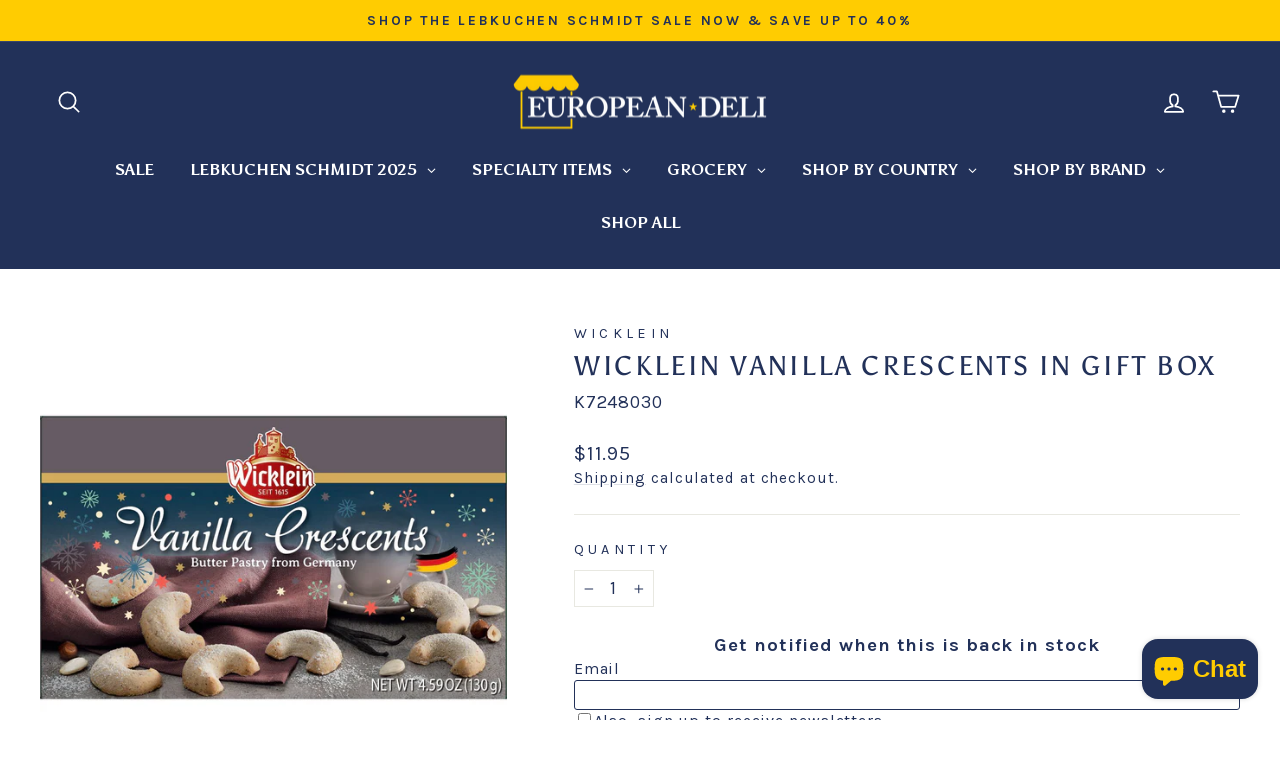

--- FILE ---
content_type: text/html; charset=utf-8
request_url: https://europeandeli.com/products/wicklein-nuremberg-vanilla-crescents
body_size: 49874
content:
<!doctype html>
<html class="no-js" lang="en" dir="ltr">
<head>
  <meta charset="utf-8">
  <meta http-equiv="X-UA-Compatible" content="IE=edge,chrome=1">
  <meta name="viewport" content="width=device-width,initial-scale=1">
  <meta name="theme-color" content="#223159">
  <link rel="canonical" href="https://europeandeli.com/products/wicklein-nuremberg-vanilla-crescents">
  <link rel="preconnect" href="https://cdn.shopify.com" crossorigin>
  <link rel="preconnect" href="https://fonts.shopifycdn.com" crossorigin>
  <link rel="dns-prefetch" href="https://productreviews.shopifycdn.com">
  <link rel="dns-prefetch" href="https://ajax.googleapis.com">
  <link rel="dns-prefetch" href="https://maps.googleapis.com">
  <link rel="dns-prefetch" href="https://maps.gstatic.com"><link rel="shortcut icon" href="//europeandeli.com/cdn/shop/files/ED_Favicon_1_1784de69-cf9e-4853-bcf0-f510b513a258_32x32.png?v=1760057115" type="image/png" /><title>Wicklein Nuremberg Vanilla Crescents | European Deli
</title>
<meta name="description" content="Wicklein Vanilla Crescents Gift Box Celebrate the sweetness of the season with Wicklein Vanilla Crescents, a beloved German holiday classic beautifully presented in a festive gift box. These delicate, crescent-shaped cookies are made with buttery shortcrust pastry, infused with pure vanilla, and lightly dusted with pow"><meta property="og:site_name" content="European Deli">
  <meta property="og:url" content="https://europeandeli.com/products/wicklein-nuremberg-vanilla-crescents">
  <meta property="og:title" content="Wicklein Vanilla Crescents in Gift Box">
  <meta property="og:type" content="product">
  <meta property="og:description" content="Wicklein Vanilla Crescents Gift Box Celebrate the sweetness of the season with Wicklein Vanilla Crescents, a beloved German holiday classic beautifully presented in a festive gift box. These delicate, crescent-shaped cookies are made with buttery shortcrust pastry, infused with pure vanilla, and lightly dusted with pow"><meta property="og:image" content="http://europeandeli.com/cdn/shop/files/Wicklein_Vanilla-Crescents.jpg?v=1760386031">
    <meta property="og:image:secure_url" content="https://europeandeli.com/cdn/shop/files/Wicklein_Vanilla-Crescents.jpg?v=1760386031">
    <meta property="og:image:width" content="1346">
    <meta property="og:image:height" content="1346"><meta name="twitter:site" content="@">
  <meta name="twitter:card" content="summary_large_image">
  <meta name="twitter:title" content="Wicklein Vanilla Crescents in Gift Box">
  <meta name="twitter:description" content="Wicklein Vanilla Crescents Gift Box Celebrate the sweetness of the season with Wicklein Vanilla Crescents, a beloved German holiday classic beautifully presented in a festive gift box. These delicate, crescent-shaped cookies are made with buttery shortcrust pastry, infused with pure vanilla, and lightly dusted with pow">
<script async crossorigin fetchpriority="high" src="/cdn/shopifycloud/importmap-polyfill/es-modules-shim.2.4.0.js"></script>
<script type="importmap">
{
  "imports": {
    "element.base-media": "//europeandeli.com/cdn/shop/t/120/assets/element.base-media.js?v=61305152781971747521762308279",
    "element.image.parallax": "//europeandeli.com/cdn/shop/t/120/assets/element.image.parallax.js?v=59188309605188605141762308279",
    "element.model": "//europeandeli.com/cdn/shop/t/120/assets/element.model.js?v=104979259955732717291762308279",
    "element.quantity-selector": "//europeandeli.com/cdn/shop/t/120/assets/element.quantity-selector.js?v=68208048201360514121762308279",
    "element.text.rte": "//europeandeli.com/cdn/shop/t/120/assets/element.text.rte.js?v=28194737298593644281762308279",
    "element.video": "//europeandeli.com/cdn/shop/t/120/assets/element.video.js?v=110560105447302630031762308279",
    "is-land": "//europeandeli.com/cdn/shop/t/120/assets/is-land.min.js?v=92343381495565747271762308280",
    "util.misc": "//europeandeli.com/cdn/shop/t/120/assets/util.misc.js?v=117964846174238173191762308280",
    "util.product-loader": "//europeandeli.com/cdn/shop/t/120/assets/util.product-loader.js?v=71947287259713254281762308280",
    "util.resource-loader": "//europeandeli.com/cdn/shop/t/120/assets/util.resource-loader.js?v=81301169148003274841762308280",
    "vendor.in-view": "//europeandeli.com/cdn/shop/t/120/assets/vendor.in-view.js?v=126891093837844970591762308280"
  }
}
</script><script type="module" src="//europeandeli.com/cdn/shop/t/120/assets/is-land.min.js?v=92343381495565747271762308280"></script>
<style data-shopify>@font-face {
  font-family: Asul;
  font-weight: 400;
  font-style: normal;
  font-display: swap;
  src: url("//europeandeli.com/cdn/fonts/asul/asul_n4.814c5323104eaec8052c156ea81d27e4cc2ecc89.woff2") format("woff2"),
       url("//europeandeli.com/cdn/fonts/asul/asul_n4.fad4580d0c2a0762bf2eec95df0ca1bba03e7345.woff") format("woff");
}

  @font-face {
  font-family: Karla;
  font-weight: 400;
  font-style: normal;
  font-display: swap;
  src: url("//europeandeli.com/cdn/fonts/karla/karla_n4.40497e07df527e6a50e58fb17ef1950c72f3e32c.woff2") format("woff2"),
       url("//europeandeli.com/cdn/fonts/karla/karla_n4.e9f6f9de321061073c6bfe03c28976ba8ce6ee18.woff") format("woff");
}


  @font-face {
  font-family: Karla;
  font-weight: 600;
  font-style: normal;
  font-display: swap;
  src: url("//europeandeli.com/cdn/fonts/karla/karla_n6.11d2ca9baa9358585c001bdea96cf4efec1c541a.woff2") format("woff2"),
       url("//europeandeli.com/cdn/fonts/karla/karla_n6.f61bdbc760ad3ce235abbf92fc104026b8312806.woff") format("woff");
}

  @font-face {
  font-family: Karla;
  font-weight: 400;
  font-style: italic;
  font-display: swap;
  src: url("//europeandeli.com/cdn/fonts/karla/karla_i4.2086039c16bcc3a78a72a2f7b471e3c4a7f873a6.woff2") format("woff2"),
       url("//europeandeli.com/cdn/fonts/karla/karla_i4.7b9f59841a5960c16fa2a897a0716c8ebb183221.woff") format("woff");
}

  @font-face {
  font-family: Karla;
  font-weight: 600;
  font-style: italic;
  font-display: swap;
  src: url("//europeandeli.com/cdn/fonts/karla/karla_i6.a7635423ab3dadf279bd83cab7821e04a762f0d7.woff2") format("woff2"),
       url("//europeandeli.com/cdn/fonts/karla/karla_i6.93523748a53c3e2305eb638d2279e8634a22c25f.woff") format("woff");
}

</style><link href="//europeandeli.com/cdn/shop/t/120/assets/theme.css?v=93626464380700918791762308297" rel="stylesheet" type="text/css" media="all" />
<style data-shopify>:root {
    --typeHeaderPrimary: Asul;
    --typeHeaderFallback: serif;
    --typeHeaderSize: 32px;
    --typeHeaderWeight: 400;
    --typeHeaderLineHeight: 1.1;
    --typeHeaderSpacing: 0.1em;

    --typeBasePrimary:Karla;
    --typeBaseFallback:sans-serif;
    --typeBaseSize: 18px;
    --typeBaseWeight: 400;
    --typeBaseSpacing: 0.05em;
    --typeBaseLineHeight: 1.4;
    --typeBaselineHeightMinus01: 1.3;

    --typeCollectionTitle: 22px;

    --iconWeight: 4px;
    --iconLinecaps: round;

    
        --buttonRadius: 3px;
    

    --colorGridOverlayOpacity: 0.2;
    --colorAnnouncement: #ffcc01;
    --colorAnnouncementText: #223159;

    --colorBody: #ffffff;
    --colorBodyAlpha05: rgba(255, 255, 255, 0.05);
    --colorBodyDim: #f2f2f2;
    --colorBodyLightDim: #fafafa;
    --colorBodyMediumDim: #f5f5f5;


    --colorBorder: #e8e8e1;

    --colorBtnPrimary: #223159;
    --colorBtnPrimaryLight: #30457e;
    --colorBtnPrimaryDim: #1b2747;
    --colorBtnPrimaryText: #ffffff;

    --colorCartDot: #ffcc01;

    --colorDrawers: #223159;
    --colorDrawersDim: #1b2747;
    --colorDrawerBorder: #223159;
    --colorDrawerText: #FFFFFF;
    --colorDrawerTextDark: #d9d9d9;
    --colorDrawerButton: #ffcc01;
    --colorDrawerButtonText: #ffffff;

    --colorFooter: #223159;
    --colorFooterText: #ffcc01;
    --colorFooterTextAlpha01: #ffcc01;

    --colorGridOverlay: #223159;
    --colorGridOverlayOpacity: 0.1;

    --colorHeaderTextAlpha01: rgba(255, 255, 255, 0.1);

    --colorHeroText: #ffffff;

    --colorSmallImageBg: #ffffff;
    --colorLargeImageBg: #223159;

    --colorImageOverlay: #223159;
    --colorImageOverlayOpacity: 0.2;
    --colorImageOverlayTextShadow: 0.44;

    --colorLink: #223159;

    --colorModalBg: rgba(230, 230, 230, 0.6);

    --colorNav: #223159;
    --colorNavText: #ffffff;

    --colorPrice: #223159;

    --colorSaleTag: #ffcc01;
    --colorSaleTagText: #223159;

    --colorTextBody: #223159;
    --colorTextBodyAlpha015: rgba(34, 49, 89, 0.15);
    --colorTextBodyAlpha005: rgba(34, 49, 89, 0.05);
    --colorTextBodyAlpha008: rgba(34, 49, 89, 0.08);
    --colorTextSavings: #ff0023;

    --urlIcoSelect: url(//europeandeli.com/cdn/shop/t/120/assets/ico-select.svg);
    --urlIcoSelectFooter: url(//europeandeli.com/cdn/shop/t/120/assets/ico-select-footer.svg);
    --urlIcoSelectWhite: url(//europeandeli.com/cdn/shop/t/120/assets/ico-select-white.svg);

    --grid-gutter: 17px;
    --drawer-gutter: 20px;

    --sizeChartMargin: 25px 0;
    --sizeChartIconMargin: 5px;

    --newsletterReminderPadding: 40px;

    /*Shop Pay Installments*/
    --color-body-text: #223159;
    --color-body: #ffffff;
    --color-bg: #ffffff;
    }

    .placeholder-content {
    background-image: linear-gradient(100deg, #ffffff 40%, #f7f7f7 63%, #ffffff 79%);
    }</style><script>
    document.documentElement.className = document.documentElement.className.replace('no-js', 'js');

    window.theme = window.theme || {};
    theme.routes = {
      home: "/",
      cart: "/cart.js",
      cartPage: "/cart",
      cartAdd: "/cart/add.js",
      cartChange: "/cart/change.js",
      search: "/search",
      predictiveSearch: "/search/suggest"
    };
    theme.strings = {
      soldOut: "Sold Out",
      unavailable: "Unavailable",
      inStockLabel: "In stock, ready to ship",
      oneStockLabel: "Low stock - [count] item left",
      otherStockLabel: "Low stock - [count] items left",
      willNotShipUntil: "Ready to ship [date]",
      willBeInStockAfter: "Back in stock [date]",
      waitingForStock: "Backordered, shipping soon",
      savePrice: "Save [saved_amount]",
      cartEmpty: "Your cart is currently empty.",
      cartTermsConfirmation: "You must agree with the terms and conditions of sales to check out",
      searchCollections: "Collections",
      searchPages: "Pages",
      searchArticles: "Articles",
      productFrom: "from ",
      maxQuantity: "You can only have [quantity] of [title] in your cart."
    };
    theme.settings = {
      cartType: "page",
      isCustomerTemplate: false,
      moneyFormat: "${{amount}}",
      saveType: "percent",
      productImageSize: "natural",
      productImageCover: true,
      predictiveSearch: true,
      predictiveSearchType: null,
      predictiveSearchVendor: true,
      predictiveSearchPrice: true,
      quickView: true,
      themeName: 'Impulse',
      themeVersion: "8.1.0"
    };
  </script>

  <script>window.performance && window.performance.mark && window.performance.mark('shopify.content_for_header.start');</script><meta id="shopify-digital-wallet" name="shopify-digital-wallet" content="/21785793/digital_wallets/dialog">
<meta name="shopify-checkout-api-token" content="a9b07d539076bfd8f78868155c887c59">
<meta id="in-context-paypal-metadata" data-shop-id="21785793" data-venmo-supported="true" data-environment="production" data-locale="en_US" data-paypal-v4="true" data-currency="USD">
<link rel="alternate" type="application/json+oembed" href="https://europeandeli.com/products/wicklein-nuremberg-vanilla-crescents.oembed">
<script async="async" src="/checkouts/internal/preloads.js?locale=en-US"></script>
<link rel="preconnect" href="https://shop.app" crossorigin="anonymous">
<script async="async" src="https://shop.app/checkouts/internal/preloads.js?locale=en-US&shop_id=21785793" crossorigin="anonymous"></script>
<script id="apple-pay-shop-capabilities" type="application/json">{"shopId":21785793,"countryCode":"US","currencyCode":"USD","merchantCapabilities":["supports3DS"],"merchantId":"gid:\/\/shopify\/Shop\/21785793","merchantName":"European Deli","requiredBillingContactFields":["postalAddress","email","phone"],"requiredShippingContactFields":["postalAddress","email","phone"],"shippingType":"shipping","supportedNetworks":["visa","masterCard","amex","discover","elo","jcb"],"total":{"type":"pending","label":"European Deli","amount":"1.00"},"shopifyPaymentsEnabled":true,"supportsSubscriptions":true}</script>
<script id="shopify-features" type="application/json">{"accessToken":"a9b07d539076bfd8f78868155c887c59","betas":["rich-media-storefront-analytics"],"domain":"europeandeli.com","predictiveSearch":true,"shopId":21785793,"locale":"en"}</script>
<script>var Shopify = Shopify || {};
Shopify.shop = "europeandeli.myshopify.com";
Shopify.locale = "en";
Shopify.currency = {"active":"USD","rate":"1.0"};
Shopify.country = "US";
Shopify.theme = {"name":"Impulse - 2025-11-04","id":147569344686,"schema_name":"Impulse","schema_version":"8.1.0","theme_store_id":null,"role":"main"};
Shopify.theme.handle = "null";
Shopify.theme.style = {"id":null,"handle":null};
Shopify.cdnHost = "europeandeli.com/cdn";
Shopify.routes = Shopify.routes || {};
Shopify.routes.root = "/";</script>
<script type="module">!function(o){(o.Shopify=o.Shopify||{}).modules=!0}(window);</script>
<script>!function(o){function n(){var o=[];function n(){o.push(Array.prototype.slice.apply(arguments))}return n.q=o,n}var t=o.Shopify=o.Shopify||{};t.loadFeatures=n(),t.autoloadFeatures=n()}(window);</script>
<script>
  window.ShopifyPay = window.ShopifyPay || {};
  window.ShopifyPay.apiHost = "shop.app\/pay";
  window.ShopifyPay.redirectState = null;
</script>
<script id="shop-js-analytics" type="application/json">{"pageType":"product"}</script>
<script defer="defer" async type="module" src="//europeandeli.com/cdn/shopifycloud/shop-js/modules/v2/client.init-shop-cart-sync_C5BV16lS.en.esm.js"></script>
<script defer="defer" async type="module" src="//europeandeli.com/cdn/shopifycloud/shop-js/modules/v2/chunk.common_CygWptCX.esm.js"></script>
<script type="module">
  await import("//europeandeli.com/cdn/shopifycloud/shop-js/modules/v2/client.init-shop-cart-sync_C5BV16lS.en.esm.js");
await import("//europeandeli.com/cdn/shopifycloud/shop-js/modules/v2/chunk.common_CygWptCX.esm.js");

  window.Shopify.SignInWithShop?.initShopCartSync?.({"fedCMEnabled":true,"windoidEnabled":true});

</script>
<script defer="defer" async type="module" src="//europeandeli.com/cdn/shopifycloud/shop-js/modules/v2/client.payment-terms_CZxnsJam.en.esm.js"></script>
<script defer="defer" async type="module" src="//europeandeli.com/cdn/shopifycloud/shop-js/modules/v2/chunk.common_CygWptCX.esm.js"></script>
<script defer="defer" async type="module" src="//europeandeli.com/cdn/shopifycloud/shop-js/modules/v2/chunk.modal_D71HUcav.esm.js"></script>
<script type="module">
  await import("//europeandeli.com/cdn/shopifycloud/shop-js/modules/v2/client.payment-terms_CZxnsJam.en.esm.js");
await import("//europeandeli.com/cdn/shopifycloud/shop-js/modules/v2/chunk.common_CygWptCX.esm.js");
await import("//europeandeli.com/cdn/shopifycloud/shop-js/modules/v2/chunk.modal_D71HUcav.esm.js");

  
</script>
<script>
  window.Shopify = window.Shopify || {};
  if (!window.Shopify.featureAssets) window.Shopify.featureAssets = {};
  window.Shopify.featureAssets['shop-js'] = {"shop-cart-sync":["modules/v2/client.shop-cart-sync_ZFArdW7E.en.esm.js","modules/v2/chunk.common_CygWptCX.esm.js"],"init-fed-cm":["modules/v2/client.init-fed-cm_CmiC4vf6.en.esm.js","modules/v2/chunk.common_CygWptCX.esm.js"],"shop-button":["modules/v2/client.shop-button_tlx5R9nI.en.esm.js","modules/v2/chunk.common_CygWptCX.esm.js"],"shop-cash-offers":["modules/v2/client.shop-cash-offers_DOA2yAJr.en.esm.js","modules/v2/chunk.common_CygWptCX.esm.js","modules/v2/chunk.modal_D71HUcav.esm.js"],"init-windoid":["modules/v2/client.init-windoid_sURxWdc1.en.esm.js","modules/v2/chunk.common_CygWptCX.esm.js"],"shop-toast-manager":["modules/v2/client.shop-toast-manager_ClPi3nE9.en.esm.js","modules/v2/chunk.common_CygWptCX.esm.js"],"init-shop-email-lookup-coordinator":["modules/v2/client.init-shop-email-lookup-coordinator_B8hsDcYM.en.esm.js","modules/v2/chunk.common_CygWptCX.esm.js"],"init-shop-cart-sync":["modules/v2/client.init-shop-cart-sync_C5BV16lS.en.esm.js","modules/v2/chunk.common_CygWptCX.esm.js"],"avatar":["modules/v2/client.avatar_BTnouDA3.en.esm.js"],"pay-button":["modules/v2/client.pay-button_FdsNuTd3.en.esm.js","modules/v2/chunk.common_CygWptCX.esm.js"],"init-customer-accounts":["modules/v2/client.init-customer-accounts_DxDtT_ad.en.esm.js","modules/v2/client.shop-login-button_C5VAVYt1.en.esm.js","modules/v2/chunk.common_CygWptCX.esm.js","modules/v2/chunk.modal_D71HUcav.esm.js"],"init-shop-for-new-customer-accounts":["modules/v2/client.init-shop-for-new-customer-accounts_ChsxoAhi.en.esm.js","modules/v2/client.shop-login-button_C5VAVYt1.en.esm.js","modules/v2/chunk.common_CygWptCX.esm.js","modules/v2/chunk.modal_D71HUcav.esm.js"],"shop-login-button":["modules/v2/client.shop-login-button_C5VAVYt1.en.esm.js","modules/v2/chunk.common_CygWptCX.esm.js","modules/v2/chunk.modal_D71HUcav.esm.js"],"init-customer-accounts-sign-up":["modules/v2/client.init-customer-accounts-sign-up_CPSyQ0Tj.en.esm.js","modules/v2/client.shop-login-button_C5VAVYt1.en.esm.js","modules/v2/chunk.common_CygWptCX.esm.js","modules/v2/chunk.modal_D71HUcav.esm.js"],"shop-follow-button":["modules/v2/client.shop-follow-button_Cva4Ekp9.en.esm.js","modules/v2/chunk.common_CygWptCX.esm.js","modules/v2/chunk.modal_D71HUcav.esm.js"],"checkout-modal":["modules/v2/client.checkout-modal_BPM8l0SH.en.esm.js","modules/v2/chunk.common_CygWptCX.esm.js","modules/v2/chunk.modal_D71HUcav.esm.js"],"lead-capture":["modules/v2/client.lead-capture_Bi8yE_yS.en.esm.js","modules/v2/chunk.common_CygWptCX.esm.js","modules/v2/chunk.modal_D71HUcav.esm.js"],"shop-login":["modules/v2/client.shop-login_D6lNrXab.en.esm.js","modules/v2/chunk.common_CygWptCX.esm.js","modules/v2/chunk.modal_D71HUcav.esm.js"],"payment-terms":["modules/v2/client.payment-terms_CZxnsJam.en.esm.js","modules/v2/chunk.common_CygWptCX.esm.js","modules/v2/chunk.modal_D71HUcav.esm.js"]};
</script>
<script>(function() {
  var isLoaded = false;
  function asyncLoad() {
    if (isLoaded) return;
    isLoaded = true;
    var urls = ["https:\/\/shopify-widget.route.com\/shopify.widget.js?shop=europeandeli.myshopify.com","\/\/d3ebne3wf11ejw.cloudfront.net\/2311-dae2cd799243df7f5845c922281676fe.js?shop=europeandeli.myshopify.com","https:\/\/cloudsearch-1f874.kxcdn.com\/shopify.js?srp=\/a\/search\u0026filtersEnabled=1\u0026appEmbedOnly=1\u0026shop=europeandeli.myshopify.com","https:\/\/omnisnippet1.com\/platforms\/shopify.js?source=scriptTag\u0026v=2025-11-05T04\u0026shop=europeandeli.myshopify.com","https:\/\/cdn-app.cart-bot.net\/public\/js\/append.js?shop=europeandeli.myshopify.com"];
    for (var i = 0; i < urls.length; i++) {
      var s = document.createElement('script');
      s.type = 'text/javascript';
      s.async = true;
      s.src = urls[i];
      var x = document.getElementsByTagName('script')[0];
      x.parentNode.insertBefore(s, x);
    }
  };
  if(window.attachEvent) {
    window.attachEvent('onload', asyncLoad);
  } else {
    window.addEventListener('load', asyncLoad, false);
  }
})();</script>
<script id="__st">var __st={"a":21785793,"offset":-21600,"reqid":"f3301481-2108-4179-92d2-c35a005f7d8f-1768715820","pageurl":"europeandeli.com\/products\/wicklein-nuremberg-vanilla-crescents","u":"78e970c9767c","p":"product","rtyp":"product","rid":7745211269294};</script>
<script>window.ShopifyPaypalV4VisibilityTracking = true;</script>
<script id="captcha-bootstrap">!function(){'use strict';const t='contact',e='account',n='new_comment',o=[[t,t],['blogs',n],['comments',n],[t,'customer']],c=[[e,'customer_login'],[e,'guest_login'],[e,'recover_customer_password'],[e,'create_customer']],r=t=>t.map((([t,e])=>`form[action*='/${t}']:not([data-nocaptcha='true']) input[name='form_type'][value='${e}']`)).join(','),a=t=>()=>t?[...document.querySelectorAll(t)].map((t=>t.form)):[];function s(){const t=[...o],e=r(t);return a(e)}const i='password',u='form_key',d=['recaptcha-v3-token','g-recaptcha-response','h-captcha-response',i],f=()=>{try{return window.sessionStorage}catch{return}},m='__shopify_v',_=t=>t.elements[u];function p(t,e,n=!1){try{const o=window.sessionStorage,c=JSON.parse(o.getItem(e)),{data:r}=function(t){const{data:e,action:n}=t;return t[m]||n?{data:e,action:n}:{data:t,action:n}}(c);for(const[e,n]of Object.entries(r))t.elements[e]&&(t.elements[e].value=n);n&&o.removeItem(e)}catch(o){console.error('form repopulation failed',{error:o})}}const l='form_type',E='cptcha';function T(t){t.dataset[E]=!0}const w=window,h=w.document,L='Shopify',v='ce_forms',y='captcha';let A=!1;((t,e)=>{const n=(g='f06e6c50-85a8-45c8-87d0-21a2b65856fe',I='https://cdn.shopify.com/shopifycloud/storefront-forms-hcaptcha/ce_storefront_forms_captcha_hcaptcha.v1.5.2.iife.js',D={infoText:'Protected by hCaptcha',privacyText:'Privacy',termsText:'Terms'},(t,e,n)=>{const o=w[L][v],c=o.bindForm;if(c)return c(t,g,e,D).then(n);var r;o.q.push([[t,g,e,D],n]),r=I,A||(h.body.append(Object.assign(h.createElement('script'),{id:'captcha-provider',async:!0,src:r})),A=!0)});var g,I,D;w[L]=w[L]||{},w[L][v]=w[L][v]||{},w[L][v].q=[],w[L][y]=w[L][y]||{},w[L][y].protect=function(t,e){n(t,void 0,e),T(t)},Object.freeze(w[L][y]),function(t,e,n,w,h,L){const[v,y,A,g]=function(t,e,n){const i=e?o:[],u=t?c:[],d=[...i,...u],f=r(d),m=r(i),_=r(d.filter((([t,e])=>n.includes(e))));return[a(f),a(m),a(_),s()]}(w,h,L),I=t=>{const e=t.target;return e instanceof HTMLFormElement?e:e&&e.form},D=t=>v().includes(t);t.addEventListener('submit',(t=>{const e=I(t);if(!e)return;const n=D(e)&&!e.dataset.hcaptchaBound&&!e.dataset.recaptchaBound,o=_(e),c=g().includes(e)&&(!o||!o.value);(n||c)&&t.preventDefault(),c&&!n&&(function(t){try{if(!f())return;!function(t){const e=f();if(!e)return;const n=_(t);if(!n)return;const o=n.value;o&&e.removeItem(o)}(t);const e=Array.from(Array(32),(()=>Math.random().toString(36)[2])).join('');!function(t,e){_(t)||t.append(Object.assign(document.createElement('input'),{type:'hidden',name:u})),t.elements[u].value=e}(t,e),function(t,e){const n=f();if(!n)return;const o=[...t.querySelectorAll(`input[type='${i}']`)].map((({name:t})=>t)),c=[...d,...o],r={};for(const[a,s]of new FormData(t).entries())c.includes(a)||(r[a]=s);n.setItem(e,JSON.stringify({[m]:1,action:t.action,data:r}))}(t,e)}catch(e){console.error('failed to persist form',e)}}(e),e.submit())}));const S=(t,e)=>{t&&!t.dataset[E]&&(n(t,e.some((e=>e===t))),T(t))};for(const o of['focusin','change'])t.addEventListener(o,(t=>{const e=I(t);D(e)&&S(e,y())}));const B=e.get('form_key'),M=e.get(l),P=B&&M;t.addEventListener('DOMContentLoaded',(()=>{const t=y();if(P)for(const e of t)e.elements[l].value===M&&p(e,B);[...new Set([...A(),...v().filter((t=>'true'===t.dataset.shopifyCaptcha))])].forEach((e=>S(e,t)))}))}(h,new URLSearchParams(w.location.search),n,t,e,['guest_login'])})(!0,!0)}();</script>
<script integrity="sha256-4kQ18oKyAcykRKYeNunJcIwy7WH5gtpwJnB7kiuLZ1E=" data-source-attribution="shopify.loadfeatures" defer="defer" src="//europeandeli.com/cdn/shopifycloud/storefront/assets/storefront/load_feature-a0a9edcb.js" crossorigin="anonymous"></script>
<script crossorigin="anonymous" defer="defer" src="//europeandeli.com/cdn/shopifycloud/storefront/assets/shopify_pay/storefront-65b4c6d7.js?v=20250812"></script>
<script data-source-attribution="shopify.dynamic_checkout.dynamic.init">var Shopify=Shopify||{};Shopify.PaymentButton=Shopify.PaymentButton||{isStorefrontPortableWallets:!0,init:function(){window.Shopify.PaymentButton.init=function(){};var t=document.createElement("script");t.src="https://europeandeli.com/cdn/shopifycloud/portable-wallets/latest/portable-wallets.en.js",t.type="module",document.head.appendChild(t)}};
</script>
<script data-source-attribution="shopify.dynamic_checkout.buyer_consent">
  function portableWalletsHideBuyerConsent(e){var t=document.getElementById("shopify-buyer-consent"),n=document.getElementById("shopify-subscription-policy-button");t&&n&&(t.classList.add("hidden"),t.setAttribute("aria-hidden","true"),n.removeEventListener("click",e))}function portableWalletsShowBuyerConsent(e){var t=document.getElementById("shopify-buyer-consent"),n=document.getElementById("shopify-subscription-policy-button");t&&n&&(t.classList.remove("hidden"),t.removeAttribute("aria-hidden"),n.addEventListener("click",e))}window.Shopify?.PaymentButton&&(window.Shopify.PaymentButton.hideBuyerConsent=portableWalletsHideBuyerConsent,window.Shopify.PaymentButton.showBuyerConsent=portableWalletsShowBuyerConsent);
</script>
<script>
  function portableWalletsCleanup(e){e&&e.src&&console.error("Failed to load portable wallets script "+e.src);var t=document.querySelectorAll("shopify-accelerated-checkout .shopify-payment-button__skeleton, shopify-accelerated-checkout-cart .wallet-cart-button__skeleton"),e=document.getElementById("shopify-buyer-consent");for(let e=0;e<t.length;e++)t[e].remove();e&&e.remove()}function portableWalletsNotLoadedAsModule(e){e instanceof ErrorEvent&&"string"==typeof e.message&&e.message.includes("import.meta")&&"string"==typeof e.filename&&e.filename.includes("portable-wallets")&&(window.removeEventListener("error",portableWalletsNotLoadedAsModule),window.Shopify.PaymentButton.failedToLoad=e,"loading"===document.readyState?document.addEventListener("DOMContentLoaded",window.Shopify.PaymentButton.init):window.Shopify.PaymentButton.init())}window.addEventListener("error",portableWalletsNotLoadedAsModule);
</script>

<script type="module" src="https://europeandeli.com/cdn/shopifycloud/portable-wallets/latest/portable-wallets.en.js" onError="portableWalletsCleanup(this)" crossorigin="anonymous"></script>
<script nomodule>
  document.addEventListener("DOMContentLoaded", portableWalletsCleanup);
</script>

<link id="shopify-accelerated-checkout-styles" rel="stylesheet" media="screen" href="https://europeandeli.com/cdn/shopifycloud/portable-wallets/latest/accelerated-checkout-backwards-compat.css" crossorigin="anonymous">
<style id="shopify-accelerated-checkout-cart">
        #shopify-buyer-consent {
  margin-top: 1em;
  display: inline-block;
  width: 100%;
}

#shopify-buyer-consent.hidden {
  display: none;
}

#shopify-subscription-policy-button {
  background: none;
  border: none;
  padding: 0;
  text-decoration: underline;
  font-size: inherit;
  cursor: pointer;
}

#shopify-subscription-policy-button::before {
  box-shadow: none;
}

      </style>

<script>window.performance && window.performance.mark && window.performance.mark('shopify.content_for_header.end');</script>

  <style data-shopify>
    :root {
      /* Root Variables */
      /* ========================= */
      --root-color-primary: #223159;
      --color-primary: #223159;
      --root-color-secondary: #ffffff;
      --color-secondary: #ffffff;
      --color-sale-tag: #ffcc01;
      --color-sale-tag-text: #223159;
      --layout-section-padding-block: 3rem;
      --layout-section-padding-inline--md: 40px;
      --layout-section-max-inline-size: 1420px; 


      /* Text */
      /* ========================= */
      
      /* Body Font Styles */
      --element-text-font-family--body: Karla;
      --element-text-font-family-fallback--body: sans-serif;
      --element-text-font-weight--body: 400;
      --element-text-letter-spacing--body: 0.05em;
      --element-text-text-transform--body: none;

      /* Body Font Sizes */
      --element-text-font-size--body: initial;
      --element-text-font-size--body-xs: 14px;
      --element-text-font-size--body-sm: 16px;
      --element-text-font-size--body-md: 18px;
      --element-text-font-size--body-lg: 20px;
      
      /* Body Line Heights */
      --element-text-line-height--body: 1.4;

      /* Heading Font Styles */
      --element-text-font-family--heading: Asul;
      --element-text-font-family-fallback--heading: serif;
      --element-text-font-weight--heading: 400;
      --element-text-letter-spacing--heading: 0.1em;
      
      
      --element-text-text-transform--heading: uppercase;
       
      
      
      /* Heading Font Sizes */
      --element-text-font-size--heading-2xl: 48px;
      --element-text-font-size--heading-xl: 32px;
      --element-text-font-size--heading-lg: 26px;
      --element-text-font-size--heading-md: 24px;
      --element-text-font-size--heading-sm: 18px;
      --element-text-font-size--heading-xs: 16px;
      
      /* Heading Line Heights */
      --element-text-line-height--heading: 1.1;

      /* Buttons */
      /* ========================= */
      
          --element-button-radius: 3px;
      

      --element-button-padding-block: 12px;
      --element-button-text-transform: uppercase;
      --element-button-font-weight: 800;
      --element-button-font-size: max(calc(var(--typeBaseSize) - 4px), 13px);
      --element-button-letter-spacing: .3em;

      /* Base Color Variables */
      --element-button-color-primary: #223159;
      --element-button-color-secondary: #ffffff;
      --element-button-shade-border: 100%;

      /* Hover State Variables */
      --element-button-shade-background--hover: 0%;
      --element-button-shade-border--hover: 100%;

      /* Focus State Variables */
      --element-button-color-focus: var(--color-focus);

      /* Inputs */
      /* ========================= */
      
          --element-icon-radius: 3px;
      

      --element-input-font-size: var(--element-text-font-size--body-sm);
      --element-input-box-shadow-shade: 100%;

      /* Hover State Variables */
      --element-input-background-shade--hover: 0%;
      --element-input-box-shadow-spread-radius--hover: 1px;
    }

    @media only screen and (max-width: 768px) {
      :root {
        --element-button-font-size: max(calc(var(--typeBaseSize) - 5px), 11px);
      }
    }

    .element-radio {
        &:has(input[type='radio']:checked) {
          --element-button-color: var(--element-button-color-secondary);
        }
    }

    /* ATC Button Overrides */
    /* ========================= */

    .element-button[type="submit"],
    .element-button[type="submit"] .element-text,
    .element-button--shopify-payment-wrapper button {
      --element-button-padding-block: 13px;
      --element-button-padding-inline: 20px;
      --element-button-line-height: 1.42;
      --_font-size--body-md: var(--element-button-font-size);

      line-height: 1.42 !important;
    }

    /* When dynamic checkout is enabled */
    product-form:has(.element-button--shopify-payment-wrapper) {
      --element-button-color: #223159;

      .element-button[type="submit"],
      .element-button--shopify-payment-wrapper button {
        min-height: 50px !important;
      }

      .shopify-payment-button {
        margin: 0;
      }
    }

    /* Hover animation for non-angled buttons */
    body:not([data-button_style='angled']) .element-button[type="submit"] {
      position: relative;
      overflow: hidden;

      &:after {
        content: '';
        position: absolute;
        top: 0;
        left: 150%;
        width: 200%;
        height: 100%;
        transform: skewX(-20deg);
        background-image: linear-gradient(to right,transparent, rgba(255,255,255,.25),transparent);
      }

      &:hover:after {
        animation: shine 0.75s cubic-bezier(0.01, 0.56, 1, 1);
      }
    }

    /* ANGLED STYLE - ATC Button Overrides */
    /* ========================= */
    
    [data-button_style='angled'] {
      --element-button-shade-background--active: var(--element-button-shade-background);
      --element-button-shade-border--active: var(--element-button-shade-border);

      .element-button[type="submit"] {
        --_box-shadow: none;

        position: relative;
        max-width: 94%;
        border-top: 1px solid #223159;
        border-bottom: 1px solid #223159;
        
        &:before,
        &:after {
          content: '';
          position: absolute;
          display: block;
          top: -1px;
          bottom: -1px;
          width: 20px;
          transform: skewX(-12deg);
          background-color: #223159;
        }
        
        &:before {
          left: -6px;
        }
        
        &:after {
          right: -6px;
        }
      }

      /* When dynamic checkout is enabled */
      product-form:has(.element-button--shopify-payment-wrapper) {
        .element-button[type="submit"]:before,
        .element-button[type="submit"]:after {
          background-color: color-mix(in srgb,var(--_color-text) var(--_shade-background),var(--_color-background));
          border-top: 1px solid #223159;
          border-bottom: 1px solid #223159;
        }

        .element-button[type="submit"]:before {
          border-left: 1px solid #223159;
        }
        
        .element-button[type="submit"]:after {
          border-right: 1px solid #223159;
        }
      }

      .element-button--shopify-payment-wrapper {
        --_color-background: #223159;

        button:hover,
        button:before,
        button:after {
          background-color: color-mix(in srgb,var(--_color-text) var(--_shade-background),var(--_color-background)) !important;
        }

        button:not(button:focus-visible) {
          box-shadow: none !important;
        }
      }
    }
  </style>

  <script src="//europeandeli.com/cdn/shop/t/120/assets/vendor-scripts-v11.js" defer="defer"></script><script src="//europeandeli.com/cdn/shop/t/120/assets/theme.js?v=22325264162658116151762308280" defer="defer"></script>

  <!-- "snippets/shogun-head.liquid" was not rendered, the associated app was uninstalled -->
<!-- BEGIN app block: shopify://apps/globo-mega-menu/blocks/app-embed/7a00835e-fe40-45a5-a615-2eb4ab697b58 -->
<link href="//cdn.shopify.com/extensions/019b6e53-04e2-713c-aa06-5bced6079bf6/menufrontend-304/assets/main-navigation-styles.min.css" rel="stylesheet" type="text/css" media="all" />
<link href="//cdn.shopify.com/extensions/019b6e53-04e2-713c-aa06-5bced6079bf6/menufrontend-304/assets/theme-styles.min.css" rel="stylesheet" type="text/css" media="all" />
<script type="text/javascript" hs-ignore data-cookieconsent="ignore" data-ccm-injected>
document.getElementsByTagName('html')[0].classList.add('globo-menu-loading');
window.GloboMenuConfig = window.GloboMenuConfig || {}
window.GloboMenuConfig.curLocale = "en";
window.GloboMenuConfig.shop = "europeandeli.myshopify.com";
window.GloboMenuConfig.GloboMenuLocale = "en";
window.GloboMenuConfig.locale = "en";
window.menuRootUrl = "";
window.GloboMenuCustomer = false;
window.GloboMenuAssetsUrl = 'https://cdn.shopify.com/extensions/019b6e53-04e2-713c-aa06-5bced6079bf6/menufrontend-304/assets/';
window.GloboMenuFilesUrl = '//europeandeli.com/cdn/shop/files/';
window.GloboMenuLinklists = {"footer": [{'url' :"\/search", 'title': "Search"}],"collections": [{'url' :"#", 'title': "Gourmet Products"},{'url' :"#", 'title': "Wellness Provisions"},{'url' :"#", 'title': "Kitchen \u0026 Home"},{'url' :"#", 'title': "Featured Brands"}],"links": [{'url' :"https:\/\/europeandeli.com\/account", 'title': "My Account"},{'url' :"\/pages\/contact-us", 'title': "Contact Us"},{'url' :"\/pages\/new-product-requests", 'title': "New Product Requests"},{'url' :"\/collections\/all", 'title': "Shop All Products"},{'url' :"\/pages\/about-european-deli", 'title': "About Us"}],"policies": [{'url' :"\/pages\/sales-tax", 'title': "Sales Tax"},{'url' :"\/pages\/new-shipping-faq-fixed-rates-9-17-19", 'title': "Shipping FAQ"},{'url' :"\/pages\/return-policy", 'title': "Returns FAQ"},{'url' :"\/pages\/privacy-policy", 'title': "Privacy Policy"},{'url' :"\/pages\/terms-of-service", 'title': "Terms of Service"}],"european-deli": [{'url' :"\/pages\/about-european-deli", 'title': "About Us"},{'url' :"https:\/\/view.publitas.com\/europeandeli-com\/final-easter-catalog-2022-hires-pdf\/", 'title': "2025 Everyday Catalog"}],"lucid-nav-menu": [{'url' :"#", 'title': "Gourmet"},{'url' :"#", 'title': "Home \u0026 Kitchen"},{'url' :"\/collections\/new-this-month", 'title': "New This Month"}],"lucid-nav-menu-option-2": [{'url' :"\/collections\/baked-goods", 'title': "Bakery"},{'url' :"\/collections\/pantry", 'title': "Pantry"},{'url' :"\/collections\/kitchen-home", 'title': "Home \u0026 Body"}],"packing-slip-tags": [{'url' :"#", 'title': "Fragile"},{'url' :"#", 'title': "Ice"},{'url' :"#", 'title': "Refrigerated"},{'url' :"#", 'title': "Mylar"}],"customer-account-main-menu": [{'url' :"\/", 'title': "Shop"},{'url' :"https:\/\/account.europeandeli.com\/orders?locale=en\u0026region_country=US", 'title': "Orders"}],"2025": [{'url' :"\/pages\/about-european-deli", 'title': "About European Deli"},{'url' :"\/pages\/new-product-requests", 'title': "New Product Requests"},{'url' :"\/pages\/contact-us", 'title': "Contact Us"},{'url' :"\/pages\/visit-us-at-the-christkindlmarket", 'title': "Visit Us at The Christkindlmarket"},{'url' :"\/pages\/newsletter", 'title': "Subscribe"}]}
window.GloboMenuConfig.is_app_embedded = true;
window.showAdsInConsole = true;
</script>
<link href="//cdn.shopify.com/extensions/019b6e53-04e2-713c-aa06-5bced6079bf6/menufrontend-304/assets/font-awesome.min.css" rel="stylesheet" type="text/css" media="all" />


<link href="//cdn.shopify.com/extensions/019b6e53-04e2-713c-aa06-5bced6079bf6/menufrontend-304/assets/remixicon.min.css" rel="stylesheet" type="text/css" media="all" />

<link href="https://cdn.shopify.com/extensions/019b6e53-04e2-713c-aa06-5bced6079bf6/menufrontend-304/assets/globo.menu.replace.js" as="script" rel="preload"><script hs-ignore data-cookieconsent="ignore" data-ccm-injected type="text/javascript">
  window.GloboMenus = window.GloboMenus || [];
  var menuKey = 128478;
  window.GloboMenus[menuKey] = window.GloboMenus[menuKey] || {};
  window.GloboMenus[menuKey].id = menuKey;window.GloboMenus[menuKey].replacement = {"type":"auto","main_menu_selector":null,"mobile_menu_selector":null};window.GloboMenus[menuKey].type = "main";
  window.GloboMenus[menuKey].schedule = {"enable":false,"from":"0","to":"0"};
  window.GloboMenus[menuKey].settings ={"font":{"tab_fontsize":"16","menu_fontsize":"16","tab_fontfamily":"Karla","tab_fontweight":"regular","menu_fontfamily":"Asul","menu_fontweight":"700","tab_fontfamily_2":"Lato","menu_fontfamily_2":"Lato","submenu_text_fontsize":"16","tab_fontfamily_custom":false,"menu_fontfamily_custom":false,"submenu_text_fontfamily":"Karla","submenu_text_fontweight":"regular","submenu_heading_fontsize":"16","submenu_text_fontfamily_2":"Arimo","submenu_heading_fontfamily":"Karla","submenu_heading_fontweight":"700","submenu_description_fontsize":"12","submenu_heading_fontfamily_2":"Bitter","submenu_description_fontfamily":"Karla","submenu_description_fontweight":"regular","submenu_text_fontfamily_custom":false,"submenu_description_fontfamily_2":"Indie Flower","submenu_heading_fontfamily_custom":false,"submenu_description_fontfamily_custom":false},"color":{"menu_text":"rgba(255, 255, 255, 1)","menu_border":"transparent","submenu_text":"rgba(255, 255, 255, 1)","atc_text_color":"#FFFFFF","submenu_border":"#d1d1d1","menu_background":"rgba(34, 49, 89, 1)","menu_text_hover":"#f6f1f1","sale_text_color":"#ffffff","submenu_heading":"rgba(255, 204, 1, 1)","tab_heading_color":"rgba(255, 255, 255, 1)","soldout_text_color":"#757575","submenu_background":"rgba(34, 49, 89, 1)","submenu_text_hover":"rgba(246, 241, 241, 1)","submenu_description":"rgba(255, 255, 255, 1)","atc_background_color":"#1F1F1F","atc_text_color_hover":"#FFFFFF","tab_background_hover":"transparent","menu_background_hover":"rgba(34, 49, 89, 1)","sale_background_color":"#ec523e","soldout_background_color":"#d5d5d5","tab_heading_active_color":"rgba(255, 255, 255, 1)","submenu_description_hover":"#4d5bcd","atc_background_color_hover":"#000000"},"general":{"asap":true,"align":"center","login":false,"border":false,"effect":"shiftup","search":false,"trigger":"hover","indicators":true,"responsive":"768","transition":"fade","orientation":"horizontal","menu_padding":18,"carousel_loop":true,"mobile_border":false,"mobile_trigger":"click_toggle","submenu_border":false,"tab_lineheight":52,"menu_lineheight":49,"lazy_load_enable":true,"transition_delay":"500","transition_speed":"500","submenu_max_width":null,"carousel_auto_play":true,"dropdown_lineheight":"50","linklist_lineheight":33,"mobile_sticky_header":false,"desktop_sticky_header":true,"submenu_mobile_open_style":"slide"},"language":{"name":"Name","sale":"Sale","send":"Send","view":"View details","email":"Email","phone":"Phone Number","search":"Search for...","message":"Message","sold_out":"Sold out","add_to_cart":"Add to cart"}};
  window.GloboMenus[menuKey].itemsLength = 7;
</script><script type="template/html" id="globoMenu128478HTML"><ul class="gm-menu gm-menu-128478 gm-has-retractor gm-submenu-align-center gm-menu-trigger-hover gm-transition-fade" data-menu-id="128478" data-transition-speed="500" data-transition-delay="500">
<li data-gmmi="0" data-gmdi="0" class="gm-item gm-level-0"><a class="gm-target" title="SALE" href="/collections/inventory-clearance-reduction"><span class="gm-text">SALE</span></a></li>

<li data-gmmi="1" data-gmdi="1" class="gm-item gm-level-0 gm-has-submenu gm-submenu-mega gm-submenu-align-full"><a class="gm-target" title="LEBKUCHEN SCHMIDT 2025" target="_blank" href="/collections/lebkuchen-schmidt-2025"><span class="gm-text">LEBKUCHEN SCHMIDT 2025</span><span class="gm-retractor"></span></a><div 
      class="gm-submenu gm-mega" 
      style=""
    ><div class="gm-item gm-header">
      <button>
        <span class="gm-back-retractor"></span>
        <div class="gm-target"><span class="gm-text">LEBKUCHEN SCHMIDT 2025</span>
        </div>
      </button>
    </div><div style="" class="submenu-background"></div>
      <ul class="gm-grid">
<li class="gm-item gm-grid-item gmcol-3 gm-has-submenu"><ul style="--columns:1" class="gm-links">
<li class="gm-item gm-heading"><div class="gm-target" title="COLLECTIBLES"><span class="gm-text">COLLECTIBLES</span></div>
</li>
<li class="gm-item"><a class="gm-target" title="Tins" href="/collections/lebkuchen-schmidt-single-tins"><span class="gm-text">Tins</span></a>
</li></ul>
</li>
<li class="gm-item gm-grid-item gmcol-3 gm-has-submenu"><ul style="--columns:1" class="gm-links">
<li class="gm-item gm-heading"><div class="gm-target" title="GIFT SETS"><span class="gm-text">GIFT SETS</span></div>
</li>
<li class="gm-item"><a class="gm-target" title="Chests" href="/collections/lebkuchen-chests"><span class="gm-text">Chests</span></a>
</li>
<li class="gm-item"><a class="gm-target" title="Parcels" href="/collections/lebkuchen-schmidt-parcels"><span class="gm-text">Parcels</span></a>
</li></ul>
</li>
<li class="gm-item gm-grid-item gmcol-3 gm-has-submenu"><ul style="--columns:1" class="gm-links">
<li class="gm-item gm-heading"><div class="gm-target" title="SEASONAL"><span class="gm-text">SEASONAL</span></div>
</li>
<li class="gm-item"><a class="gm-target" title="Advent Calendars" href="/collections/advent-calendars"><span class="gm-text">Advent Calendars</span></a>
</li>
<li class="gm-item"><a class="gm-target" title="Stollen" href="/collections/lebkuchen-schmidt-stollen"><span class="gm-text">Stollen</span></a>
</li></ul>
</li>
<li class="gm-item gm-grid-item gmcol-3 gm-has-submenu"><ul style="--columns:1" class="gm-links">
<li class="gm-item gm-heading"><div class="gm-target" title="TREATS"><span class="gm-text">TREATS</span></div>
</li>
<li class="gm-item"><a class="gm-target" title="Cookies" href="/collections/lebkuchen-schmidt-cookies"><span class="gm-text">Cookies</span></a>
</li>
<li class="gm-item"><a class="gm-target" title="Singles" href="/collections/lebkuchen-schmidt-singles"><span class="gm-text">Singles</span></a>
</li></ul>
</li></ul>
    </div></li>

<li style="--gm-item-custom-color:rgba(255, 255, 255, 1);--gm-item-custom-hover-color:#f6f1f1;--gm-item-custom-background-color:transparent;--gm-item-custom-hover-background-color:rgba(34, 49, 89, 1);" data-gmmi="2" data-gmdi="2" class="gm-item gm-level-0 gm-has-submenu gm-submenu-mega gm-submenu-align-full has-custom-color"><a class="gm-target" title="SPECIALTY ITEMS" target="_blank" href="/collections/christmas-2025"><span class="gm-text">SPECIALTY ITEMS</span><span class="gm-retractor"></span></a><div 
      class="gm-submenu gm-mega" 
      style=""
    ><div class="gm-item gm-header">
      <button>
        <span class="gm-back-retractor"></span>
        <div class="gm-target"><span class="gm-text">SPECIALTY ITEMS</span>
        </div>
      </button>
    </div><div style="" class="submenu-background"></div>
      <ul class="gm-grid">
<li class="gm-item gm-grid-item gmcol-3 gm-has-submenu"><ul style="--columns:1" class="gm-links">
<li class="gm-item gm-heading"><div class="gm-target" title="CHOCOLATE &amp; CONFECTIONS"><span class="gm-text">CHOCOLATE & CONFECTIONS</span></div>
</li>
<li class="gm-item"><a class="gm-target" title="Liquor-Filled Chocolates" href="/collections/liquor-filled-chocolates"><span class="gm-text">Liquor-Filled Chocolates</span></a>
</li>
<li class="gm-item"><a class="gm-target" title="Popcorn" href="/collections/popcorn"><span class="gm-text">Popcorn</span></a>
</li>
<li class="gm-item"><a class="gm-target" title="Roasted Nuts" href="/collections/roasted-nuts"><span class="gm-text">Roasted Nuts</span></a>
</li>
<li class="gm-item"><a class="gm-target" title="Everything Marzipan" href="/collections/marzipan"><span class="gm-text">Everything Marzipan</span></a>
</li>
<li class="gm-item"><a class="gm-target" title="Novelty Chocolates" href="/collections/novelty-chocolates-1"><span class="gm-text">Novelty Chocolates</span></a>
</li>
<li class="gm-item"><a class="gm-target" title="Holiday Chocolate" href="/collections/chocolate"><span class="gm-text">Holiday Chocolate</span></a>
</li></ul>
</li>
<li class="gm-item gm-grid-item gmcol-3 gm-has-submenu"><ul style="--columns:1" class="gm-links">
<li class="gm-item gm-heading"><div class="gm-target" title="DRINKS"><span class="gm-text">DRINKS</span></div>
</li>
<li class="gm-item"><a class="gm-target" title="Hot Chocolate &amp; Tea" href="/collections/hot-chocolate"><span class="gm-text">Hot Chocolate & Tea</span></a>
</li>
<li class="gm-item"><a class="gm-target" title="Glühwein" href="/collections/specialties"><span class="gm-text">Glühwein</span></a>
</li>
<li class="gm-item"><a class="gm-target" title="Mugs" href="/collections/mugs"><span class="gm-text">Mugs</span></a>
</li></ul>
</li>
<li class="gm-item gm-grid-item gmcol-3 gm-has-submenu"><ul style="--columns:1" class="gm-links">
<li class="gm-item gm-heading"><div class="gm-target" title="EVENTS"><span class="gm-text">EVENTS</span></div>
</li>
<li class="gm-item"><a class="gm-target" title="Visit Us" href="/pages/visit-us-at-the-christkindlmarket"><span class="gm-text">Visit Us</span></a>
</li></ul>
</li>
<li class="gm-item gm-grid-item gmcol-3 gm-has-submenu"><ul style="--columns:1" class="gm-links">
<li class="gm-item gm-heading"><div class="gm-target" title="HOLIDAY"><span class="gm-text">HOLIDAY</span></div>
</li>
<li class="gm-item"><a class="gm-target" title="Advent Calendars" href="/collections/advent-calendars"><span class="gm-text">Advent Calendars</span></a>
</li>
<li class="gm-item"><a class="gm-target" title="Christmas Cakes" href="/collections/christmas-cakes"><span class="gm-text">Christmas Cakes</span></a>
</li>
<li class="gm-item"><a class="gm-target" title="Christmas Cookies" href="/collections/christmas-cookies"><span class="gm-text">Christmas Cookies</span></a>
</li>
<li class="gm-item"><a class="gm-target" title="Lebkuchen" href="/collections/lebkuchen-specialties"><span class="gm-text">Lebkuchen</span></a>
</li>
<li class="gm-item"><a class="gm-target" title="Stollen" href="/collections/stollen"><span class="gm-text">Stollen</span></a>
</li>
<li class="gm-item"><a class="gm-target" title="Spices" href="/collections/holiday-spices"><span class="gm-text">Spices</span></a>
</li>
<li class="gm-item"><a class="gm-target" title="Holiday Decor" href="/collections/holiday-decor-1"><span class="gm-text">Holiday Decor</span></a>
</li></ul>
</li></ul>
    </div></li>

<li data-gmmi="3" data-gmdi="3" class="gm-item gm-level-0 gm-has-submenu gm-submenu-mega gm-submenu-align-full"><a class="gm-target" title="GROCERY"><span class="gm-text">GROCERY</span><span class="gm-retractor"></span></a><div 
      class="gm-submenu gm-mega" 
      style=""
    ><div class="gm-item gm-header">
      <button>
        <span class="gm-back-retractor"></span>
        <div class="gm-target"><span class="gm-text">GROCERY</span>
        </div>
      </button>
    </div><div style="" class="submenu-background"></div>
      <ul class="gm-grid">
<li class="gm-item gm-grid-item gmcol-full">
    <div class="gm-tabs gm-tabs-top">
</div>
  </li>
<li class="gm-item gm-grid-item gmcol-3 gm-has-submenu"><ul style="--columns:1" class="gm-links">
<li class="gm-item gm-heading"><a class="gm-target" title="PANTRY" href="/collections/pantry"><span class="gm-text">PANTRY</span></a>
</li>
<li class="gm-item"><a class="gm-target" title="Baking Products" href="/collections/baking"><span class="gm-text">Baking Products</span></a>
</li>
<li class="gm-item"><a class="gm-target" title="Bread &amp; Bread Mix" href="/collections/bread-bread-mix"><span class="gm-text">Bread & Bread Mix</span></a>
</li>
<li class="gm-item"><a class="gm-target" title="Cakes" href="/collections/everyday-cakes"><span class="gm-text">Cakes</span></a>
</li>
<li class="gm-item"><a class="gm-target" title="Dumplings and Potatoes" href="/collections/dumplings"><span class="gm-text">Dumplings and Potatoes</span></a>
</li>
<li class="gm-item"><a class="gm-target" title="Granola, Cereal &amp; Muesli" href="/collections/granola-cereal-muesli"><span class="gm-text">Granola, Cereal & Muesli</span></a>
</li>
<li class="gm-item"><a class="gm-target" title="Jams, Honey &amp; Spreads" href="/collections/jams"><span class="gm-text">Jams, Honey & Spreads</span></a>
</li>
<li class="gm-item"><a class="gm-target" title="Spaetzle &amp; Pasta" href="/collections/noodles-pasta-grains"><span class="gm-text">Spaetzle & Pasta</span></a>
</li>
<li class="gm-item"><a class="gm-target" title="Rubs, Seasonings, Sauces &amp; Spices" href="/collections/rubs-seasoning-spices"><span class="gm-text">Rubs, Seasonings, Sauces & Spices</span></a>
</li></ul>
</li>
<li class="gm-item gm-grid-item gmcol-3 gm-has-submenu"><ul style="--columns:1" class="gm-links">
<li class="gm-item gm-heading"><a class="gm-target" title="COOKING" href="/collections/cooking"><span class="gm-text">COOKING</span></a>
</li>
<li class="gm-item"><a class="gm-target" title="Condiments" href="/collections/condiments"><span class="gm-text">Condiments</span></a>
</li>
<li class="gm-item"><a class="gm-target" title="Oil, Vinegar &amp; Salad Spices" href="/collections/oil-vinegar"><span class="gm-text">Oil, Vinegar & Salad Spices</span></a>
</li>
<li class="gm-item"><a class="gm-target" title="Vegetable &amp; Pickled Products" href="/collections/vegetables"><span class="gm-text">Vegetable & Pickled Products</span></a>
</li>
<li class="gm-item"><a class="gm-target" title="Sauces &amp; Gravies" href="/collections/rubs-seasoning-spices"><span class="gm-text">Sauces & Gravies</span></a>
</li>
<li class="gm-item"><a class="gm-target" title="Sauerkraut" href="/collections/sauerkraut"><span class="gm-text">Sauerkraut</span></a>
</li>
<li class="gm-item"><a class="gm-target" title="Soups" href="/collections/soups-broths"><span class="gm-text">Soups</span></a>
</li></ul>
</li>
<li class="gm-item gm-grid-item gmcol-3 gm-has-submenu"><ul style="--columns:1" class="gm-links">
<li class="gm-item gm-heading"><a class="gm-target" title="MEAT &amp; CHEESE" href="/collections/meat-cheese-seafood"><span class="gm-text">MEAT & CHEESE</span></a>
</li>
<li class="gm-item"><a class="gm-target" title="Cheeses" href="/collections/cheeses"><span class="gm-text">Cheeses</span></a>
</li>
<li class="gm-item"><a class="gm-target" title="Meat &amp; Seafood" href="/collections/meat-cheese-seafood"><span class="gm-text">Meat & Seafood</span></a>
</li></ul>
</li>
<li class="gm-item gm-grid-item gmcol-3 gm-has-submenu"><ul style="--columns:1" class="gm-links">
<li class="gm-item gm-heading"><a class="gm-target" title="SNACKS" href="/collections/snacks"><span class="gm-text">SNACKS</span></a>
</li>
<li class="gm-item"><a class="gm-target" title="Chips" href="/collections/chips"><span class="gm-text">Chips</span></a>
</li>
<li class="gm-item"><a class="gm-target" title="Cookies &amp; Wafers" href="/collections/cookies-and-wafers"><span class="gm-text">Cookies & Wafers</span></a>
</li>
<li class="gm-item"><a class="gm-target" title="Crackers" href="/collections/crackers-toasts"><span class="gm-text">Crackers</span></a>
</li>
<li class="gm-item"><a class="gm-target" title="Popcorn" href="/collections/popcorn"><span class="gm-text">Popcorn</span></a>
</li>
<li class="gm-item"><a class="gm-target" title="Roasted Nuts" href="/collections/roasted-nuts"><span class="gm-text">Roasted Nuts</span></a>
</li></ul>
</li>
<li class="gm-item gm-grid-item gmcol-3 gm-has-submenu"><ul style="--columns:1" class="gm-links">
<li class="gm-item gm-heading"><a class="gm-target" title="SWEETS" href="/collections/sweets"><span class="gm-text">SWEETS</span></a>
</li>
<li class="gm-item"><a class="gm-target" title="Caramels" href="/collections/caramel"><span class="gm-text">Caramels</span></a>
</li>
<li class="gm-item"><a class="gm-target" title="Chocolates" href="/collections/shop-all-chocolate"><span class="gm-text">Chocolates</span></a>
</li>
<li class="gm-item"><a class="gm-target" title="Chocolate Bars" href="/collections/chocolate-bars"><span class="gm-text">Chocolate Bars</span></a>
</li>
<li class="gm-item"><a class="gm-target" title="Gummies" href="/collections/gummies"><span class="gm-text">Gummies</span></a>
</li>
<li class="gm-item"><a class="gm-target" title="Hard Candy" href="/collections/hard-candy"><span class="gm-text">Hard Candy</span></a>
</li>
<li class="gm-item"><a class="gm-target" title="Licorice" href="/collections/licorice-1"><span class="gm-text">Licorice</span></a>
</li>
<li class="gm-item"><a class="gm-target" title="Mints" href="/collections/mints"><span class="gm-text">Mints</span></a>
</li>
<li class="gm-item"><a class="gm-target" title="Toffee Nougat" href="/collections/nougat-1"><span class="gm-text">Toffee Nougat</span></a>
</li></ul>
</li>
<li class="gm-item gm-grid-item gmcol-3 gm-has-submenu"><ul style="--columns:1" class="gm-links">
<li class="gm-item gm-heading"><a class="gm-target" title="LIFESTYLE" href="/collections/lifestyle"><span class="gm-text">LIFESTYLE</span></a>
</li>
<li class="gm-item"><a class="gm-target" title="Advent Calendars" href="/collections/advent-calendars"><span class="gm-text">Advent Calendars</span></a>
</li>
<li class="gm-item"><a class="gm-target" title="Glassware &amp; Mugs" href="/collections/mugs"><span class="gm-text">Glassware & Mugs</span></a>
</li>
<li class="gm-item"><a class="gm-target" title="Glühwein Essentials" href="/collections/gluhwein-essentials"><span class="gm-text">Glühwein Essentials</span></a>
</li></ul>
</li>
<li class="gm-item gm-grid-item gmcol-3 gm-has-submenu"><ul style="--columns:1" class="gm-links">
<li class="gm-item gm-heading"><a class="gm-target" title="BEVERAGES" href="/collections/beverages"><span class="gm-text">BEVERAGES</span></a>
</li>
<li class="gm-item"><a class="gm-target" title="Bitters" href="/collections/bitters"><span class="gm-text">Bitters</span></a>
</li>
<li class="gm-item"><a class="gm-target" title="Coffee, Tea &amp; Cocoa" href="/collections/coffee-and-tea"><span class="gm-text">Coffee, Tea & Cocoa</span></a>
</li>
<li class="gm-item"><a class="gm-target" title="Drink Mixes &amp; Syrups" href="/collections/syrups-flavors"><span class="gm-text">Drink Mixes & Syrups</span></a>
</li>
<li class="gm-item"><a class="gm-target" title="Non-Alcoholic Wine" href="/collections/non-alcoholic-wine"><span class="gm-text">Non-Alcoholic Wine</span></a>
</li>
<li class="gm-item"><a class="gm-target" title="Soda" href="/collections/soda"><span class="gm-text">Soda</span></a>
</li></ul>
</li></ul>
    </div></li>

<li data-gmmi="4" data-gmdi="4" class="gm-item gm-level-0 gm-has-submenu gm-submenu-mega gm-submenu-align-full"><a class="gm-target" title="SHOP BY COUNTRY"><span class="gm-text">SHOP BY COUNTRY</span><span class="gm-retractor"></span></a><div 
      class="gm-submenu gm-mega" 
      style=""
    ><div class="gm-item gm-header">
      <button>
        <span class="gm-back-retractor"></span>
        <div class="gm-target"><span class="gm-text">SHOP BY COUNTRY</span>
        </div>
      </button>
    </div><div style="" class="submenu-background"></div>
      <ul class="gm-grid">
<li class="gm-item gm-grid-item gmcol-3 gm-has-submenu"><ul style="--columns:1" class="gm-links">
<li class="gm-item gm-heading"><div class="gm-target" title="CENTRAL EUROPE"><span class="gm-text">CENTRAL EUROPE</span></div>
</li>
<li class="gm-item"><a class="gm-target" title="Austria" href="/collections/austria"><span class="gm-text">Austria</span></a>
</li>
<li class="gm-item"><a class="gm-target" title="Belgium" href="/collections/belgium-25-collection"><span class="gm-text">Belgium</span></a>
</li>
<li class="gm-item"><a class="gm-target" title="France" href="/collections/france"><span class="gm-text">France</span></a>
</li>
<li class="gm-item"><a class="gm-target" title="Germany" href="/collections/germany"><span class="gm-text">Germany</span></a>
</li>
<li class="gm-item"><a class="gm-target" title="Switzerland" href="/collections/switzerland"><span class="gm-text">Switzerland</span></a>
</li></ul>
</li>
<li class="gm-item gm-grid-item gmcol-3 gm-has-submenu"><ul style="--columns:1" class="gm-links">
<li class="gm-item gm-heading"><div class="gm-target" title="SOUTHERN EUROPE"><span class="gm-text">SOUTHERN EUROPE</span></div>
</li>
<li class="gm-item"><a class="gm-target" title="Portugal" href="/collections/portugal-25-collection"><span class="gm-text">Portugal</span></a>
</li>
<li class="gm-item"><a class="gm-target" title="Spain" href="/collections/spain"><span class="gm-text">Spain</span></a>
</li></ul>
</li>
<li class="gm-item gm-grid-item gmcol-3 gm-has-submenu"><ul style="--columns:1" class="gm-links">
<li class="gm-item gm-heading"><div class="gm-target" title="NORTHERN EUROPE"><span class="gm-text">NORTHERN EUROPE</span></div>
</li>
<li class="gm-item"><a class="gm-target" title="Denmark" href="/collections/denmark"><span class="gm-text">Denmark</span></a>
</li>
<li class="gm-item"><a class="gm-target" title="Ireland" href="/collections/ireland"><span class="gm-text">Ireland</span></a>
</li>
<li class="gm-item"><a class="gm-target" title="Sweden" href="/collections/sweden"><span class="gm-text">Sweden</span></a>
</li>
<li class="gm-item"><a class="gm-target" title="United Kingdom" href="/collections/united-kingdom-25-collection"><span class="gm-text">United Kingdom</span></a>
</li>
<li class="gm-item"><a class="gm-target" title="Scotland" href="/collections/scotland"><span class="gm-text">Scotland</span></a>
</li></ul>
</li>
<li class="gm-item gm-grid-item gmcol-3 gm-has-submenu"><ul style="--columns:1" class="gm-links">
<li class="gm-item gm-heading"><div class="gm-target" title="NORTH AMERICA &amp; OCEANIA"><span class="gm-text">NORTH AMERICA & OCEANIA</span></div>
</li>
<li class="gm-item"><a class="gm-target" title="Canada" href="/collections/canada"><span class="gm-text">Canada</span></a>
</li>
<li class="gm-item"><a class="gm-target" title="United States" href="/collections/united-states-25-collection"><span class="gm-text">United States</span></a>
</li>
<li class="gm-item"><a class="gm-target" title="Australia" href="/collections/australia-1"><span class="gm-text">Australia</span></a>
</li></ul>
</li></ul>
    </div></li>

<li data-gmmi="5" data-gmdi="5" class="gm-item gm-level-0 gm-has-submenu gm-submenu-mega gm-submenu-align-full"><a class="gm-target" title="SHOP BY BRAND"><span class="gm-text">SHOP BY BRAND</span><span class="gm-retractor"></span></a><div 
      class="gm-submenu gm-mega" 
      style=""
    ><div class="gm-item gm-header">
      <button>
        <span class="gm-back-retractor"></span>
        <div class="gm-target"><span class="gm-text">SHOP BY BRAND</span>
        </div>
      </button>
    </div><div style="" class="submenu-background"></div>
      <ul class="gm-grid">
<li class="gm-item gm-grid-item gmcol-3 gm-has-submenu"><ul style="--columns:1" class="gm-links">
<li class="gm-item gm-heading"><div class="gm-target" title="A - D"><span class="gm-text">A - D</span></div>
</li>
<li class="gm-item"><a class="gm-target" title="Adler Edelcreme" href="/collections/adler-eldelcreme"><span class="gm-text">Adler Edelcreme</span></a>
</li>
<li class="gm-item"><a class="gm-target" title="Abtey" href="/collections/abtey-chocolatier"><span class="gm-text">Abtey</span></a>
</li>
<li class="gm-item"><a class="gm-target" title="Abtey" href="/collections/abtey-chocolatier"><span class="gm-text">Abtey</span></a>
</li>
<li class="gm-item"><a class="gm-target" title="Arnott&#39;s" href="/collections/arnott"><span class="gm-text">Arnott's</span></a>
</li>
<li class="gm-item"><a class="gm-target" title="Asbach" href="/collections/asbach-1"><span class="gm-text">Asbach</span></a>
</li>
<li class="gm-item"><a class="gm-target" title="Bahlsen" href="/collections/bahlsen"><span class="gm-text">Bahlsen</span></a>
</li>
<li class="gm-item"><a class="gm-target" title="Bechtle" href="/collections/bechtle"><span class="gm-text">Bechtle</span></a>
</li>
<li class="gm-item"><a class="gm-target" title="Belfine" href="/collections/belfine"><span class="gm-text">Belfine</span></a>
</li>
<li class="gm-item"><a class="gm-target" title="Birkenstock"><span class="gm-text">Birkenstock</span></a>
</li>
<li class="gm-item"><a class="gm-target" title="Black Forest" href="/collections/black-forest-girl"><span class="gm-text">Black Forest</span></a>
</li>
<li class="gm-item"><a class="gm-target" title="Black Kassel" href="/collections/black-kassel"><span class="gm-text">Black Kassel</span></a>
</li>
<li class="gm-item"><a class="gm-target" title="Böhme" href="/collections/bohme-1"><span class="gm-text">Böhme</span></a>
</li>
<li class="gm-item"><a class="gm-target" title="Bounty"><span class="gm-text">Bounty</span></a>
</li>
<li class="gm-item"><a class="gm-target" title="Brandt"><span class="gm-text">Brandt</span></a>
</li>
<li class="gm-item"><a class="gm-target" title="Breiitensamer"><span class="gm-text">Breiitensamer</span></a>
</li>
<li class="gm-item"><a class="gm-target" title="Butlers" href="/collections/butlers"><span class="gm-text">Butlers</span></a>
</li>
<li class="gm-item"><a class="gm-target" title="Carré" href="/collections/carre"><span class="gm-text">Carré</span></a>
</li>
<li class="gm-item"><a class="gm-target" title="Carstens" href="/collections/carstens"><span class="gm-text">Carstens</span></a>
</li>
<li class="gm-item"><a class="gm-target" title="Casali" href="/collections/casali"><span class="gm-text">Casali</span></a>
</li>
<li class="gm-item"><a class="gm-target" title="Cloetta" href="/collections/cloetta-1"><span class="gm-text">Cloetta</span></a>
</li>
<li class="gm-item"><a class="gm-target" title="Coppenrath" href="/collections/coppenrath"><span class="gm-text">Coppenrath</span></a>
</li>
<li class="gm-item"><a class="gm-target" title="Daim" href="/collections/daim"><span class="gm-text">Daim</span></a>
</li>
<li class="gm-item"><a class="gm-target" title="Dallmeier"><span class="gm-text">Dallmeier</span></a>
</li>
<li class="gm-item"><a class="gm-target" title="Darbo"><span class="gm-text">Darbo</span></a>
</li>
<li class="gm-item"><a class="gm-target" title="DeBeukelaer" href="/collections/debeukelaer"><span class="gm-text">DeBeukelaer</span></a>
</li>
<li class="gm-item"><a class="gm-target" title="Delba" href="/collections/delba"><span class="gm-text">Delba</span></a>
</li>
<li class="gm-item"><a class="gm-target" title="De Ruijter" href="/collections/deruijter"><span class="gm-text">De Ruijter</span></a>
</li>
<li class="gm-item"><a class="gm-target" title="Develey"><span class="gm-text">Develey</span></a>
</li>
<li class="gm-item"><a class="gm-target" title="Dr. C. Soldan" href="/collections/dr-c-soldan"><span class="gm-text">Dr. C. Soldan</span></a>
</li>
<li class="gm-item"><a class="gm-target" title="Dr. Oetker" href="/collections/dr-oetker"><span class="gm-text">Dr. Oetker</span></a>
</li>
<li class="gm-item"><a class="gm-target" title="Dr. Quendt" href="/collections/dr-quendt"><span class="gm-text">Dr. Quendt</span></a>
</li>
<li class="gm-item"><a class="gm-target" title="Dr. Willi Knoll" href="/collections/dr-willi-knoll"><span class="gm-text">Dr. Willi Knoll</span></a>
</li>
<li class="gm-item"><a class="gm-target" title="Dutch Bakery" href="/collections/dutch-bakery"><span class="gm-text">Dutch Bakery</span></a>
</li></ul>
</li>
<li class="gm-item gm-grid-item gmcol-3 gm-has-submenu"><ul style="--columns:1" class="gm-links">
<li class="gm-item gm-heading"><div class="gm-target" title="E - J"><span class="gm-text">E - J</span></div>
</li>
<li class="gm-item"><a class="gm-target" title="Eichetti" href="/collections/eichetti"><span class="gm-text">Eichetti</span></a>
</li>
<li class="gm-item"><a class="gm-target" title="Edora" href="/collections/edora"><span class="gm-text">Edora</span></a>
</li>
<li class="gm-item"><a class="gm-target" title="Emil Riemann"><span class="gm-text">Emil Riemann</span></a>
</li>
<li class="gm-item"><a class="gm-target" title="Erika" href="/collections/erika"><span class="gm-text">Erika</span></a>
</li>
<li class="gm-item"><a class="gm-target" title="European Deli" href="/collections/european-deli"><span class="gm-text">European Deli</span></a>
</li>
<li class="gm-item"><a class="gm-target" title="Fandler" href="/collections/fandler"><span class="gm-text">Fandler</span></a>
</li>
<li class="gm-item"><a class="gm-target" title="Felchlin" href="/collections/felchlin"><span class="gm-text">Felchlin</span></a>
</li>
<li class="gm-item"><a class="gm-target" title="Ferrero" href="/collections/ferrero"><span class="gm-text">Ferrero</span></a>
</li>
<li class="gm-item"><a class="gm-target" title="Fraunholz" href="/collections/fraunholz-gluten-free-gingerbread"><span class="gm-text">Fraunholz</span></a>
</li>
<li class="gm-item"><a class="gm-target" title="Freia" href="/collections/freia"><span class="gm-text">Freia</span></a>
</li>
<li class="gm-item"><a class="gm-target" title="Fritzer"><span class="gm-text">Fritzer</span></a>
</li>
<li class="gm-item"><a class="gm-target" title="Funsch" href="/collections/funsch"><span class="gm-text">Funsch</span></a>
</li>
<li class="gm-item"><a class="gm-target" title="Gölles" href="/collections/golles"><span class="gm-text">Gölles</span></a>
</li>
<li class="gm-item"><a class="gm-target" title="Goldkenn" href="/collections/goldkeen"><span class="gm-text">Goldkenn</span></a>
</li>
<li class="gm-item"><a class="gm-target" title="Grabower" href="/collections/grabower"><span class="gm-text">Grabower</span></a>
</li>
<li class="gm-item"><a class="gm-target" title="Grandpa Lundquist" href="/collections/grandpa-lundquist"><span class="gm-text">Grandpa Lundquist</span></a>
</li>
<li class="gm-item"><a class="gm-target" title="Grafschafter" href="/collections/grafschafter"><span class="gm-text">Grafschafter</span></a>
</li>
<li class="gm-item"><a class="gm-target" title="Great Spirits Baking" href="/collections/great-spirits-baking"><span class="gm-text">Great Spirits Baking</span></a>
</li>
<li class="gm-item"><a class="gm-target" title="Griff&#39;s" href="/collections/griffs"><span class="gm-text">Griff's</span></a>
</li>
<li class="gm-item"><a class="gm-target" title="Gustaf&#39;s" href="/collections/gustafs-1"><span class="gm-text">Gustaf's</span></a>
</li>
<li class="gm-item"><a class="gm-target" title="Hafi" href="/collections/hafi"><span class="gm-text">Hafi</span></a>
</li>
<li class="gm-item"><a class="gm-target" title="Halva" href="/collections/halva"><span class="gm-text">Halva</span></a>
</li>
<li class="gm-item"><a class="gm-target" title="Halloren" href="/collections/halloren"><span class="gm-text">Halloren</span></a>
</li>
<li class="gm-item"><a class="gm-target" title="Hans Freitag" href="/collections/hans-freitag"><span class="gm-text">Hans Freitag</span></a>
</li>
<li class="gm-item"><a class="gm-target" title="Hanuta"><span class="gm-text">Hanuta</span></a>
</li>
<li class="gm-item"><a class="gm-target" title="Haribo" href="/collections/haribo"><span class="gm-text">Haribo</span></a>
</li>
<li class="gm-item"><a class="gm-target" title="Heindel" href="/collections/heindel"><span class="gm-text">Heindel</span></a>
</li>
<li class="gm-item"><a class="gm-target" title="Hengstenberg" href="/collections/hengstenberg"><span class="gm-text">Hengstenberg</span></a>
</li>
<li class="gm-item"><a class="gm-target" title="Hermann the German" href="/collections/hermann-the-german"><span class="gm-text">Hermann the German</span></a>
</li>
<li class="gm-item"><a class="gm-target" title="Jacobs"><span class="gm-text">Jacobs</span></a>
</li></ul>
</li>
<li class="gm-item gm-grid-item gmcol-3 gm-has-submenu"><ul style="--columns:1" class="gm-links">
<li class="gm-item gm-heading"><div class="gm-target" title="K - P"><span class="gm-text">K - P</span></div>
</li>
<li class="gm-item"><a class="gm-target" title="Kanos" href="/collections/kanos"><span class="gm-text">Kanos</span></a>
</li>
<li class="gm-item"><a class="gm-target" title="Katja" href="/collections/katja"><span class="gm-text">Katja</span></a>
</li>
<li class="gm-item"><a class="gm-target" title="Katjes" href="/collections/katjes"><span class="gm-text">Katjes</span></a>
</li>
<li class="gm-item"><a class="gm-target" title="Kartoffelland" href="/collections/kartoffelland"><span class="gm-text">Kartoffelland</span></a>
</li>
<li class="gm-item"><a class="gm-target" title="Klett" href="/collections/klett"><span class="gm-text">Klett</span></a>
</li>
<li class="gm-item"><a class="gm-target" title="Knorr" href="/collections/knorr-1"><span class="gm-text">Knorr</span></a>
</li>
<li class="gm-item"><a class="gm-target" title="Kolonne Null"><span class="gm-text">Kolonne Null</span></a>
</li>
<li class="gm-item"><a class="gm-target" title="Kuehne"><span class="gm-text">Kuehne</span></a>
</li>
<li class="gm-item"><a class="gm-target" title="Kuchenmeister" href="/collections/kuchenmeister"><span class="gm-text">Kuchenmeister</span></a>
</li>
<li class="gm-item"><a class="gm-target" title="Lambertz" href="/collections/lambertz"><span class="gm-text">Lambertz</span></a>
</li>
<li class="gm-item"><a class="gm-target" title="Laroshell" href="/collections/laroshell"><span class="gm-text">Laroshell</span></a>
</li>
<li class="gm-item"><a class="gm-target" title="Lars Own" href="/collections/lars-own"><span class="gm-text">Lars Own</span></a>
</li>
<li class="gm-item"><a class="gm-target" title="La Trinquelinette" href="/collections/la-trinquelinette"><span class="gm-text">La Trinquelinette</span></a>
</li>
<li class="gm-item"><a class="gm-target" title="Lebkuchen Schmidt" href="/collections/lebkuchen-schmidt-2025"><span class="gm-text">Lebkuchen Schmidt</span></a>
</li>
<li class="gm-item"><a class="gm-target" title="Lindt" href="/collections/lindt"><span class="gm-text">Lindt</span></a>
</li>
<li class="gm-item"><a class="gm-target" title="Lorenz" href="/collections/lorenz"><span class="gm-text">Lorenz</span></a>
</li>
<li class="gm-item"><a class="gm-target" title="Lowensenf" href="/collections/lowensenf"><span class="gm-text">Lowensenf</span></a>
</li>
<li class="gm-item"><a class="gm-target" title="Maggi" href="/collections/maggi"><span class="gm-text">Maggi</span></a>
</li>
<li class="gm-item"><a class="gm-target" title="Maintail"><span class="gm-text">Maintail</span></a>
</li>
<li class="gm-item"><a class="gm-target" title="Manner" href="/collections/manner"><span class="gm-text">Manner</span></a>
</li>
<li class="gm-item"><a class="gm-target" title="Mars" href="/collections/mars"><span class="gm-text">Mars</span></a>
</li>
<li class="gm-item"><a class="gm-target" title="Messori" href="/collections/messori"><span class="gm-text">Messori</span></a>
</li>
<li class="gm-item"><a class="gm-target" title="Mestermacher"><span class="gm-text">Mestermacher</span></a>
</li>
<li class="gm-item"><a class="gm-target" title="Milka" href="/collections/milka"><span class="gm-text">Milka</span></a>
</li>
<li class="gm-item"><a class="gm-target" title="Misfortune Cookie" href="/collections/misfortune-cookie"><span class="gm-text">Misfortune Cookie</span></a>
</li>
<li class="gm-item"><a class="gm-target" title="Mo Me" href="/collections/mo-me"><span class="gm-text">Mo Me</span></a>
</li>
<li class="gm-item"><a class="gm-target" title="Mon Cheri" href="/collections/ferrero-mon-cheri"><span class="gm-text">Mon Cheri</span></a>
</li>
<li class="gm-item"><a class="gm-target" title="Nestle" href="/collections/nestle"><span class="gm-text">Nestle</span></a>
</li>
<li class="gm-item"><a class="gm-target" title="Niederegger" href="/collections/niederegger-lubeck"><span class="gm-text">Niederegger</span></a>
</li>
<li class="gm-item"><a class="gm-target" title="Ooomeringues" href="/collections/ooomeringues"><span class="gm-text">Ooomeringues</span></a>
</li>
<li class="gm-item"><a class="gm-target" title="Pfanni" href="/collections/pfanni"><span class="gm-text">Pfanni</span></a>
</li>
<li class="gm-item"><a class="gm-target" title="Pechkeks" href="/collections/pechkeks"><span class="gm-text">Pechkeks</span></a>
</li>
<li class="gm-item"><a class="gm-target" title="Piasten" href="/collections/piasten"><span class="gm-text">Piasten</span></a>
</li>
<li class="gm-item"><a class="gm-target" title="Powerbeärs" href="/collections/power-bears"><span class="gm-text">Powerbeärs</span></a>
</li></ul>
</li>
<li class="gm-item gm-grid-item gmcol-3 gm-has-submenu"><ul style="--columns:1" class="gm-links">
<li class="gm-item gm-heading"><div class="gm-target" title="Q - Z"><span class="gm-text">Q - Z</span></div>
</li>
<li class="gm-item"><a class="gm-target" title="Quickbury" href="/collections/quickbury"><span class="gm-text">Quickbury</span></a>
</li>
<li class="gm-item"><a class="gm-target" title="Reber" href="/collections/reber"><span class="gm-text">Reber</span></a>
</li>
<li class="gm-item"><a class="gm-target" title="Rhederer" href="/collections/rhederer"><span class="gm-text">Rhederer</span></a>
</li>
<li class="gm-item"><a class="gm-target" title="Riegelein" href="/collections/riegelein"><span class="gm-text">Riegelein</span></a>
</li>
<li class="gm-item"><a class="gm-target" title="Ritter" href="/collections/ritter"><span class="gm-text">Ritter</span></a>
</li>
<li class="gm-item"><a class="gm-target" title="Ruger" href="/collections/ruger"><span class="gm-text">Ruger</span></a>
</li>
<li class="gm-item"><a class="gm-target" title="Ruegen Fisch"><span class="gm-text">Ruegen Fisch</span></a>
</li>
<li class="gm-item"><a class="gm-target" title="Sarotti" href="/collections/sarotti"><span class="gm-text">Sarotti</span></a>
</li>
<li class="gm-item"><a class="gm-target" title="Schluckwerder" href="/collections/schluckwerder"><span class="gm-text">Schluckwerder</span></a>
</li>
<li class="gm-item"><a class="gm-target" title="Schlunder"><span class="gm-text">Schlunder</span></a>
</li>
<li class="gm-item"><a class="gm-target" title="Silly Cow" href="/collections/silly-cow"><span class="gm-text">Silly Cow</span></a>
</li>
<li class="gm-item"><a class="gm-target" title="Simon Coll" href="/collections/simon-coll"><span class="gm-text">Simon Coll</span></a>
</li>
<li class="gm-item"><a class="gm-target" title="Storck" href="/collections/storck"><span class="gm-text">Storck</span></a>
</li>
<li class="gm-item"><a class="gm-target" title="Storz" href="/collections/storz"><span class="gm-text">Storz</span></a>
</li>
<li class="gm-item"><a class="gm-target" title="Steenland" href="/collections/steenland"><span class="gm-text">Steenland</span></a>
</li>
<li class="gm-item"><a class="gm-target" title="Teekanne" href="/collections/teekanne"><span class="gm-text">Teekanne</span></a>
</li>
<li class="gm-item"><a class="gm-target" title="The Old Mill" href="/collections/the-old-mill"><span class="gm-text">The Old Mill</span></a>
</li>
<li class="gm-item"><a class="gm-target" title="Toblerone" href="/collections/toblerone"><span class="gm-text">Toblerone</span></a>
</li>
<li class="gm-item"><a class="gm-target" title="Twining&#39;s"><span class="gm-text">Twining's</span></a>
</li>
<li class="gm-item"><a class="gm-target" title="Vanden Berg" href="/collections/vanden-berg"><span class="gm-text">Vanden Berg</span></a>
</li>
<li class="gm-item"><a class="gm-target" title="Vergani" href="/collections/vergani"><span class="gm-text">Vergani</span></a>
</li>
<li class="gm-item"><a class="gm-target" title="Wawi" href="/collections/wawi"><span class="gm-text">Wawi</span></a>
</li>
<li class="gm-item"><a class="gm-target" title="Weiss" href="/collections/weiss"><span class="gm-text">Weiss</span></a>
</li>
<li class="gm-item"><a class="gm-target" title="Wicklein" href="/collections/wicklein"><span class="gm-text">Wicklein</span></a>
</li>
<li class="gm-item"><a class="gm-target" title="Wilhelmina" href="/collections/wilhelmina"><span class="gm-text">Wilhelmina</span></a>
</li>
<li class="gm-item"><a class="gm-target" title="Windel" href="/collections/windel"><span class="gm-text">Windel</span></a>
</li>
<li class="gm-item"><a class="gm-target" title="Zeisner" href="/collections/zeisner"><span class="gm-text">Zeisner</span></a>
</li></ul>
</li></ul>
    </div></li>

<li style="--gm-item-custom-color:rgba(255, 255, 255, 1);--gm-item-custom-hover-color:#f6f1f1;--gm-item-custom-background-color:transparent;--gm-item-custom-hover-background-color:rgba(34, 49, 89, 1);" data-gmmi="6" data-gmdi="6" class="gm-item gm-level-0 has-custom-color"><a class="gm-target" title="SHOP ALL" href="/collections/all"><span class="gm-text">SHOP ALL</span></a></li>
</ul></script><style>
.gm-menu-installed .gm-menu.gm-menu-128478 {
  background-color: rgba(34, 49, 89, 1) !important;
  color: rgba(255, 255, 255, 1);
  font-family: "Karla", sans-serif;
  font-size: 16px;
}
.gm-menu-installed .gm-menu.gm-menu-128478.gm-bordered:not(.gm-menu-mobile):not(.gm-vertical) > .gm-level-0 + .gm-level-0 {
  border-left: 1px solid transparent !important;
}
.gm-menu-installed .gm-menu.gm-bordered.gm-vertical > .gm-level-0 + .gm-level-0:not(.searchItem),
.gm-menu-installed .gm-menu.gm-menu-128478.gm-mobile-bordered.gm-menu-mobile > .gm-level-0 + .gm-level-0:not(.searchItem){
  border-top: 1px solid transparent !important;
}
.gm-menu-installed .gm-menu.gm-menu-128478 .gm-item.gm-level-0 > .gm-target > .gm-text{
  font-family: "Asul", sans-serif !important;
}
.gm-menu-installed .gm-menu.gm-menu-128478 .gm-item.gm-level-0 > .gm-target{
  padding: 15px 18px !important;
  font-family: "Asul", sans-serif !important;
}

.gm-menu-mobile .gm-retractor:after {
  margin-right: 18px !important;
}

.gm-back-retractor:after {
  margin-left: 18px !important;
}

.gm-menu-installed .gm-menu.gm-menu-128478 .gm-item.gm-level-0 > .gm-target,
.gm-menu-installed .gm-menu.gm-menu-128478 .gm-item.gm-level-0 > .gm-target > .gm-icon,
.gm-menu-installed .gm-menu.gm-menu-128478 .gm-item.gm-level-0 > .gm-target > .gm-text,
.gm-menu-installed .gm-menu.gm-menu-128478 .gm-item.gm-level-0 > .gm-target > .gm-retractor {
  color: rgba(255, 255, 255, 1) !important;
  font-size: 16px !important;
  font-weight: 700 !important;
  font-style: normal !important;
  line-height: 19px !important;
}

.gm-menu.gm-menu-128478 .gm-submenu.gm-search-form input{
  line-height: 39px !important;
}

.gm-menu-installed .gm-menu.gm-menu-128478 .gm-item.gm-level-0.gm-active > .gm-target,
.gm-menu-installed .gm-menu.gm-menu-128478 .gm-item.gm-level-0:hover > .gm-target{
  background-color: rgba(34, 49, 89, 1) !important;
}

.gm-menu-installed .gm-menu.gm-menu-128478 .gm-item.gm-level-0.gm-active > .gm-target,
.gm-menu-installed .gm-menu.gm-menu-128478 .gm-item.gm-level-0.gm-active > .gm-target > .gm-icon,
.gm-menu-installed .gm-menu.gm-menu-128478 .gm-item.gm-level-0.gm-active > .gm-target > .gm-text,
.gm-menu-installed .gm-menu.gm-menu-128478 .gm-item.gm-level-0.gm-active > .gm-target > .gm-retractor,
.gm-menu-installed .gm-menu.gm-menu-128478 .gm-item.gm-level-0:hover > .gm-target,
.gm-menu-installed .gm-menu.gm-menu-128478 .gm-item.gm-level-0:hover > .gm-target > .gm-icon,
.gm-menu-installed .gm-menu.gm-menu-128478 .gm-item.gm-level-0:hover > .gm-target > .gm-text,
.gm-menu-installed .gm-menu.gm-menu-128478 .gm-item.gm-level-0:hover > .gm-target > .gm-retractor{
  color: #f6f1f1 !important;
}

.gm-menu-installed .gm-menu.gm-menu-128478 .gm-submenu.gm-submenu-bordered:not(.gm-aliexpress) {
  border: 1px solid #d1d1d1 !important;
}

.gm-menu-installed .gm-menu.gm-menu-128478.gm-menu-mobile .gm-tabs > .gm-tab-links > .gm-item {
  border-top: 1px solid #d1d1d1 !important;
}

.gm-menu-installed .gm-menu.gm-menu-128478 .gm-tab-links > .gm-item.gm-active > .gm-target{
  background-color: transparent !important;
}

.gm-menu-installed .gm-menu.gm-menu-128478 .gm-submenu.gm-mega,
.gm-menu-installed .gm-menu.gm-menu-128478 .gm-submenu.gm-search-form,
.gm-menu-installed .gm-menu.gm-menu-128478 .gm-submenu-aliexpress .gm-tab-links,
.gm-menu-installed .gm-menu.gm-menu-128478 .gm-submenu-aliexpress .gm-tab-content,
.gm-menu-installed .gm-menu.gm-menu-mobile.gm-submenu-open-style-slide.gm-menu-128478 .gm-submenu.gm-aliexpress,
.gm-menu-installed .gm-menu.gm-menu-mobile.gm-submenu-open-style-slide.gm-menu-128478 .gm-tab-panel,
.gm-menu-installed .gm-menu.gm-menu-mobile.gm-submenu-open-style-slide.gm-menu-128478 .gm-links .gm-links-group {
  background-color: rgba(34, 49, 89, 1) !important;
}
.gm-menu-installed .gm-menu.gm-menu-128478 .gm-submenu-bordered .gm-tabs-left > .gm-tab-links {
  border-right: 1px solid #d1d1d1 !important;
}
.gm-menu-installed .gm-menu.gm-menu-128478 .gm-submenu-bordered .gm-tabs-top > .gm-tab-links {
  border-bottom: 1px solid #d1d1d1 !important;
}
.gm-menu-installed .gm-menu.gm-menu-128478 .gm-submenu-bordered .gm-tabs-right > .gm-tab-links {
  border-left: 1px solid #d1d1d1 !important;
}
.gm-menu-installed .gm-menu.gm-menu-128478 .gm-tab-links > .gm-item > .gm-target,
.gm-menu-installed .gm-menu.gm-menu-128478 .gm-tab-links > .gm-item > .gm-target > .gm-text{
  font-family: "Karla", sans-serif;
  font-size: 16px;
  font-weight: 400;
  font-style: normal;
}
.gm-menu-installed .gm-menu.gm-menu-128478 .gm-tab-links > .gm-item > .gm-target > .gm-icon{
  font-size: 16px;
}
.gm-menu-installed .gm-menu.gm-menu-128478 .gm-tab-links > .gm-item > .gm-target,
.gm-menu-installed .gm-menu.gm-menu-128478 .gm-tab-links > .gm-item > .gm-target > .gm-text,
.gm-menu-installed .gm-menu.gm-menu-128478 .gm-tab-links > .gm-item > .gm-target > .gm-retractor,
.gm-menu-installed .gm-menu.gm-menu-128478 .gm-tab-links > .gm-item > .gm-target > .gm-icon,
.gm-menu-installed .gm-menu.gm-menu-mobile.gm-submenu-open-style-slide.gm-menu-128478 .gm-tabs .gm-tab-panel .gm-header > button > .gm-target,
.gm-menu-installed .gm-menu.gm-menu-mobile.gm-submenu-open-style-slide.gm-menu-128478 .gm-tabs .gm-tab-panel .gm-header > button > .gm-target > .gm-text,
.gm-menu-installed .gm-menu.gm-menu-mobile.gm-submenu-open-style-slide.gm-menu-128478 .gm-tabs .gm-tab-panel > .gm-header > button > .gm-back-retractor {
  color: rgba(255, 255, 255, 1) !important;
}
.gm-menu-installed .gm-menu.gm-menu-128478 .gm-tab-links > .gm-item.gm-active > .gm-target,
.gm-menu-installed .gm-menu.gm-menu-128478 .gm-tab-links > .gm-item.gm-active > .gm-target > .gm-text,
.gm-menu-installed .gm-menu.gm-menu-128478 .gm-tab-links > .gm-item.gm-active > .gm-target > .gm-retractor,
.gm-menu-installed .gm-menu.gm-menu-128478 .gm-tab-links > .gm-item.gm-active > .gm-target > .gm-icon,
.gm-menu-installed .gm-menu.gm-menu-mobile.gm-submenu-open-style-slide.gm-menu-128478 .gm-tab-links > .gm-item > .gm-target:hover > .gm-text,
.gm-menu-installed .gm-menu.gm-menu-mobile.gm-submenu-open-style-slide.gm-menu-128478 .gm-tab-links > .gm-item > .gm-target:hover > .gm-retractor {
  color: rgba(255, 255, 255, 1) !important;
}

.gm-menu-installed .gm-menu.gm-menu-128478 .gm-dropdown {
  background-color: rgba(34, 49, 89, 1) !important;
}
.gm-menu-installed .gm-menu.gm-menu-128478 .gm-dropdown > li > a,
.gm-menu-installed .gm-menu.gm-menu-mobile.gm-submenu-open-style-slide.gm-menu-128478 .gm-header > button > .gm-target {
  line-height: 20px !important;
}
.gm-menu-installed .gm-menu.gm-menu-128478 .gm-tab-links > li > a {
  line-height: 22px !important;
}
.gm-menu-installed .gm-menu.gm-menu-128478 .gm-links > li:not(.gm-heading) > a,
.gm-menu-installed .gm-menu.gm-menu-128478 .gm-links > .gm-links-group > li:not(.gm-heading) > a {
  line-height: 23px !important;
}
.gm-html-inner,
.gm-menu-installed .gm-menu.gm-menu-128478 .gm-submenu .gm-item .gm-target{
  color: rgba(255, 255, 255, 1) !important;
  font-family: "Karla", sans-serif !important;
  font-size: 16px !important;
  font-weight: 400 !important;
  font-style: normal !important;
}
.gm-menu-installed .gm-menu.gm-menu-mobile.gm-submenu-open-style-slide.gm-menu-128478 .gm-submenu .gm-item .gm-back-retractor  {
  color: rgba(255, 255, 255, 1) !important;
}
.gm-menu-installed .gm-menu.gm-menu-128478 .gm-submenu .gm-item .gm-target .gm-icon {
  font-size: 16px !important;
}
.gm-menu-installed .gm-menu.gm-menu-128478 .gm-submenu .gm-item .gm-heading,
.gm-menu-installed .gm-menu.gm-menu-128478 .gm-submenu .gm-item .gm-heading .gm-target{
  color: rgba(255, 204, 1, 1) !important;
  font-family: "Karla", sans-serif !important;
  font-size: 16px !important;
  font-weight: 700 !important;
  font-style: normal !important;
}
.gm-menu-installed .gm-menu.gm-menu-mobile.gm-submenu-open-style-slide.gm-menu-128478 .gm-submenu .gm-item .gm-heading .gm-back-retractor {
  color: rgba(255, 204, 1, 1) !important;
}
.gm-menu-installed .gm-menu.gm-menu-128478 .gm-submenu .gm-target:hover,
.gm-menu-installed .gm-menu.gm-menu-128478 .gm-submenu .gm-target:hover .gm-text,
.gm-menu-installed .gm-menu.gm-menu-128478 .gm-submenu .gm-target:hover .gm-icon,
.gm-menu-installed .gm-menu.gm-menu-128478 .gm-submenu .gm-target:hover .gm-retractor{
  color: rgba(246, 241, 241, 1) !important;
}

.gm-menu-installed .gm-menu.gm-menu-mobile.gm-submenu-open-style-slide.gm-menu-128478 .gm-submenu .gm-target:hover .gm-text,
.gm-menu-installed .gm-menu.gm-menu-mobile.gm-submenu-open-style-slide.gm-menu-128478 .gm-submenu .gm-target:hover .gm-icon {
  color: rgba(255, 255, 255, 1) !important;
}

.gm-menu-installed .gm-menu.gm-menu-128478 .gm-submenu .gm-target:hover .gm-price {
  color: rgba(255, 255, 255, 1) !important;
}
.gm-menu-installed .gm-menu.gm-menu-128478 .gm-submenu .gm-target:hover .gm-old-price {
  color: rgba(255, 255, 255, 1) !important;
}
.gm-menu-installed .gm-menu.gm-menu-128478 > .gm-item.gm-level-0 >.gm-target:hover > .gm-text > .gm-description,
.gm-menu-installed .gm-menu.gm-menu-128478 .gm-submenu .gm-target:hover > .gm-text > .gm-description {
  color: #4d5bcd !important;
}

.gm-menu-installed .gm-menu.gm-menu-128478 > .gm-item.gm-level-0 .gm-description,
.gm-menu-installed .gm-menu.gm-menu-128478 .gm-submenu .gm-item .gm-description {
  color: rgba(255, 255, 255, 1) !important;
    font-family: "Karla", sans-serif !important;
  font-size: 12px !important;
  font-weight: 400 !important;
  font-style: normal !important;
  }
.gm-menu.gm-menu-128478 .gm-label.gm-sale-label{
  color: #ffffff !important;
  background: #ec523e !important;
}
.gm-menu.gm-menu-128478 .gm-label.gm-sold_out-label{
  color: #757575 !important;
  background: #d5d5d5 !important;
}

.theme_store_id_777 .drawer a, 
.drawer h3, 
.drawer .h3,
.theme_store_id_601.gm-menu-installed .gm-menu.gm-menu-128478 .gm-level-0 > a.icon-account,
.theme_store_id_601.gm-menu-installed .gm-menu.gm-menu-128478 .gm-level-0 > a.icon-search,
.theme_store_id_601 #nav.gm-menu.gm-menu-128478 .gm-level-0 > a,
.gm-menu-installed .gm-menu.gm-menu-128478 > .gm-level-0.gm-theme-li > a
.theme_store_id_601 #nav.gm-menu.gm-menu-128478 .gm-level-0 > select.currencies {
  color: rgba(255, 255, 255, 1) !important;
}

.theme_store_id_601 #nav.gm-menu.gm-menu-128478 .gm-level-0 > select.currencies > option {
  background-color: rgba(34, 49, 89, 1) !important;
}

.gm-menu-installed .gm-menu.gm-menu-128478 > .gm-level-0.gm-theme-li > a {
  font-family: "Asul", sans-serif !important;
  font-size: 16px !important;
}

.gm-menu.gm-menu-128478 .gm-product-atc input.gm-btn-atc{
  color: #FFFFFF !important;
  background-color: #1F1F1F !important;
  font-family: "Karla", sans-serif !important;
}

.gm-menu.gm-menu-128478 .gm-product-atc input.gm-btn-atc:hover{
  color: #FFFFFF !important;
  background-color: #000000 !important;
}

.gm-menu.gm-menu-128478.gm-transition-fade .gm-item>.gm-submenu {
  -webkit-transition-duration: 500ms;
  transition-duration: 500ms;
  transition-delay: 500ms !important;
  -webkit-transition-delay: 500ms !important;
}

.gm-menu.gm-menu-128478.gm-transition-shiftup .gm-item>.gm-submenu {
  -webkit-transition-duration: 500ms;
  transition-duration: 500ms;
  transition-delay: 500ms !important;
  -webkit-transition-delay: 500ms !important;
}

.gm-menu-installed .gm-menu.gm-menu-128478 > .gm-level-0.has-custom-color > .gm-target,
.gm-menu-installed .gm-menu.gm-menu-128478 > .gm-level-0.has-custom-color > .gm-target .gm-icon, 
.gm-menu-installed .gm-menu.gm-menu-128478 > .gm-level-0.has-custom-color > .gm-target .gm-retractor, 
.gm-menu-installed .gm-menu.gm-menu-128478 > .gm-level-0.has-custom-color > .gm-target .gm-text{
  color: var(--gm-item-custom-color, rgba(255, 255, 255, 1)) !important;
}
.gm-menu-installed .gm-menu.gm-menu-128478 > .gm-level-0.has-custom-color > .gm-target{
  background: var(--gm-item-custom-background-color, rgba(34, 49, 89, 1)) !important;
}

.gm-menu-installed .gm-menu.gm-menu-128478 > .gm-level-0.has-custom-color.gm-active > .gm-target,
.gm-menu-installed .gm-menu.gm-menu-128478 > .gm-level-0.has-custom-color.gm-active > .gm-target .gm-icon, 
.gm-menu-installed .gm-menu.gm-menu-128478 > .gm-level-0.has-custom-color.gm-active > .gm-target .gm-retractor, 
.gm-menu-installed .gm-menu.gm-menu-128478 > .gm-level-0.has-custom-color.gm-active > .gm-target .gm-text,
.gm-menu-installed .gm-menu.gm-menu-128478 > .gm-level-0.has-custom-color:hover > .gm-target, 
.gm-menu-installed .gm-menu.gm-menu-128478 > .gm-level-0.has-custom-color:hover > .gm-target .gm-icon, 
.gm-menu-installed .gm-menu.gm-menu-128478 > .gm-level-0.has-custom-color:hover > .gm-target .gm-retractor, 
.gm-menu-installed .gm-menu.gm-menu-128478 > .gm-level-0.has-custom-color:hover > .gm-target .gm-text{
  color: var(--gm-item-custom-hover-color, #f6f1f1) !important;
}
.gm-menu-installed .gm-menu.gm-menu-128478 > .gm-level-0.has-custom-color.gm-active > .gm-target,
.gm-menu-installed .gm-menu.gm-menu-128478 > .gm-level-0.has-custom-color:hover > .gm-target{
  background: var(--gm-item-custom-hover-background-color, rgba(34, 49, 89, 1)) !important;
}
/* .gm-submenu.gm-mega {
    margin-top: 20px;
} */

.gm-menu-installed .gm-menu.gm-menu-128478 > .gm-level-0.has-custom-color > .gm-target,
.gm-menu-installed .gm-menu.gm-menu-128478 > .gm-level-0.has-custom-color > .gm-target .gm-icon, 
.gm-menu-installed .gm-menu.gm-menu-128478 > .gm-level-0.has-custom-color > .gm-target .gm-retractor, 
.gm-menu-installed .gm-menu.gm-menu-128478 > .gm-level-0.has-custom-color > .gm-target .gm-text{
  color: var(--gm-item-custom-color) !important;
}
.gm-menu-installed .gm-menu.gm-menu-128478 > .gm-level-0.has-custom-color > .gm-target{
  background: var(--gm-item-custom-background-color) !important;
}
.gm-menu-installed .gm-menu.gm-menu-128478 > .gm-level-0.has-custom-color.gm-active > .gm-target,
.gm-menu-installed .gm-menu.gm-menu-128478 > .gm-level-0.has-custom-color.gm-active > .gm-target .gm-icon, 
.gm-menu-installed .gm-menu.gm-menu-128478 > .gm-level-0.has-custom-color.gm-active > .gm-target .gm-retractor, 
.gm-menu-installed .gm-menu.gm-menu-128478 > .gm-level-0.has-custom-color.gm-active > .gm-target .gm-text,
.gm-menu-installed .gm-menu.gm-menu-128478 > .gm-level-0.has-custom-color:hover > .gm-target, 
.gm-menu-installed .gm-menu.gm-menu-128478 > .gm-level-0.has-custom-color:hover > .gm-target .gm-icon, 
.gm-menu-installed .gm-menu.gm-menu-128478 > .gm-level-0.has-custom-color:hover > .gm-target .gm-retractor, 
.gm-menu-installed .gm-menu.gm-menu-128478 > .gm-level-0.has-custom-color:hover > .gm-target .gm-text{
  color: var(--gm-item-custom-hover-color) !important;
}
.gm-menu-installed .gm-menu.gm-menu-128478 > .gm-level-0.has-custom-color.gm-active > .gm-target,
.gm-menu-installed .gm-menu.gm-menu-128478 > .gm-level-0.has-custom-color:hover > .gm-target{
  background: var(--gm-item-custom-hover-background-color) !important;
}
.gm-menu-installed .gm-menu.gm-menu-128478 .gm-image a {
  width: var(--gm-item-image-width);
  max-width: 100%;
}
.gm-menu-installed .gm-menu.gm-menu-128478 .gm-icon.gm-icon-img {
  width: var(--gm-item-icon-width);
  max-width: var(--gm-item-icon-width, 60px);
}
</style><link href="https://fonts.googleapis.com/css2?family=Asul:ital,wght@0,700&family=Karla:ital,wght@0,400;0,700&display=swap" rel="stylesheet"><script src="https://cdn.shopify.com/extensions/019b6e53-04e2-713c-aa06-5bced6079bf6/menufrontend-304/assets/globo.menu.replace.js" type="module"></script><script>
if(window.AVADA_SPEED_WHITELIST){const gmm_w = new RegExp("globo-mega-menu", 'i');if(Array.isArray(window.AVADA_SPEED_WHITELIST)){window.AVADA_SPEED_WHITELIST.push(gmm_w);}else{window.AVADA_SPEED_WHITELIST = [gmm_w];}}</script>
<!-- END app block --><!-- BEGIN app block: shopify://apps/cbb-add-to-cart/blocks/app-embed-block/a337a7bb-287b-4555-be68-8840dc3d7881 --><script>
    window.codeblackbelt = window.codeblackbelt || {};
    window.codeblackbelt.shop = window.codeblackbelt.shop || 'europeandeli.myshopify.com';
    </script><script src="//cdn.codeblackbelt.com/widgets/collections-add-to-cart/main.min.js?version=2026011723-0600" async></script>
<!-- END app block --><!-- BEGIN app block: shopify://apps/super-gift-options/blocks/app-embed/d9b137c5-9d50-4342-a6ed-bbb1ebfb63ce -->
<script async src="https://app.supergiftoptions.com/get_script/?shop_url=europeandeli.myshopify.com"></script>


<!-- END app block --><!-- BEGIN app block: shopify://apps/blockify-fraud-filter/blocks/app_embed/2e3e0ba5-0e70-447a-9ec5-3bf76b5ef12e --> 
 
 
    <script>
        window.blockifyShopIdentifier = "europeandeli.myshopify.com";
        window.ipBlockerMetafields = "{\"showOverlayByPass\":false,\"disableSpyExtensions\":false,\"blockUnknownBots\":false,\"activeApp\":true,\"blockByMetafield\":true,\"visitorAnalytic\":true,\"showWatermark\":true,\"token\":\"eyJhbGciOiJIUzI1NiIsInR5cCI6IkpXVCJ9.eyJzaG9wIjoiZXVyb3BlYW5kZWxpLm15c2hvcGlmeS5jb20iLCJpYXQiOjE3NjIyODY0NTZ9.q5xDwAlWLgJxTcUGfK1pvMIUBGJG64vpcBFKl_y_KDY\"}";
        window.blockifyRules = "{\"whitelist\":[],\"blacklist\":[{\"id\":1453775,\"type\":\"1\",\"country\":\"SG\",\"criteria\":\"3\",\"priority\":\"1\"},{\"id\":1453776,\"type\":\"1\",\"country\":\"CN\",\"criteria\":\"3\",\"priority\":\"1\"}]}";
        window.ipblockerBlockTemplate = "{\"customCss\":\"#blockify---container{--bg-blockify: #fff;position:relative}#blockify---container::after{content:'';position:absolute;inset:0;background-repeat:no-repeat !important;background-size:cover !important;background:var(--bg-blockify);z-index:0}#blockify---container #blockify---container__inner{display:flex;flex-direction:column;align-items:center;position:relative;z-index:1}#blockify---container #blockify---container__inner #blockify-block-content{display:flex;flex-direction:column;align-items:center;text-align:center}#blockify---container #blockify---container__inner #blockify-block-content #blockify-block-superTitle{display:none !important}#blockify---container #blockify---container__inner #blockify-block-content #blockify-block-title{font-size:313%;font-weight:bold;margin-top:1em}@media only screen and (min-width: 768px) and (max-width: 1199px){#blockify---container #blockify---container__inner #blockify-block-content #blockify-block-title{font-size:188%}}@media only screen and (max-width: 767px){#blockify---container #blockify---container__inner #blockify-block-content #blockify-block-title{font-size:107%}}#blockify---container #blockify---container__inner #blockify-block-content #blockify-block-description{font-size:125%;margin:1.5em;line-height:1.5}@media only screen and (min-width: 768px) and (max-width: 1199px){#blockify---container #blockify---container__inner #blockify-block-content #blockify-block-description{font-size:88%}}@media only screen and (max-width: 767px){#blockify---container #blockify---container__inner #blockify-block-content #blockify-block-description{font-size:107%}}#blockify---container #blockify---container__inner #blockify-block-content #blockify-block-description #blockify-block-text-blink{display:none !important}#blockify---container #blockify---container__inner #blockify-logo-block-image{position:relative;width:400px;height:auto;max-height:300px}@media only screen and (max-width: 767px){#blockify---container #blockify---container__inner #blockify-logo-block-image{width:200px}}#blockify---container #blockify---container__inner #blockify-logo-block-image::before{content:'';display:block;padding-bottom:56.2%}#blockify---container #blockify---container__inner #blockify-logo-block-image img{position:absolute;top:0;left:0;width:100%;height:100%;object-fit:contain}\\n\",\"logoImage\":{\"active\":true,\"value\":\"https:\/\/storage.synctrack.io\/megamind-fraud\/assets\/default-thumbnail.png\",\"altText\":\"Red octagonal stop sign with a black hand symbol in the center, indicating a warning or prohibition\"},\"superTitle\":{\"active\":false,\"text\":\"403\",\"color\":\"#899df1\"},\"title\":{\"active\":true,\"text\":\"Access Denied\",\"color\":\"#000\"},\"description\":{\"active\":true,\"text\":\"The site owner may have set restrictions that prevent you from accessing the site. Please contact the site owner for access.\",\"color\":\"#000\"},\"background\":{\"active\":true,\"value\":\"#fff\",\"type\":\"1\",\"colorFrom\":null,\"colorTo\":null}}";

        
            window.blockifyProductCollections = [343509205166,81790533666,313948373166,319893438638,302986789038,326891864238,336478797998,368840011,281976832174,291244376238,466520523,176358686754,177323048994,176357310498,293638996142,336436134062];
        
    </script>
<link href="https://cdn.shopify.com/extensions/019bc61e-5a2c-71e1-9b16-ae80802f2aca/blockify-shopify-287/assets/blockify-embed.min.js" as="script" type="text/javascript" rel="preload"><link href="https://cdn.shopify.com/extensions/019bc61e-5a2c-71e1-9b16-ae80802f2aca/blockify-shopify-287/assets/prevent-bypass-script.min.js" as="script" type="text/javascript" rel="preload">
<script type="text/javascript">
    window.blockifyBaseUrl = 'https://fraud.blockifyapp.com/s/api';
    window.blockifyPublicUrl = 'https://fraud.blockifyapp.com/s/api/public';
    window.bucketUrl = 'https://storage.synctrack.io/megamind-fraud';
    window.storefrontApiUrl  = 'https://fraud.blockifyapp.com/p/api';
</script>
<script type="text/javascript">
  window.blockifyChecking = true;
</script>
<script id="blockifyScriptByPass" type="text/javascript" src=https://cdn.shopify.com/extensions/019bc61e-5a2c-71e1-9b16-ae80802f2aca/blockify-shopify-287/assets/prevent-bypass-script.min.js async></script>
<script id="blockifyScriptTag" type="text/javascript" src=https://cdn.shopify.com/extensions/019bc61e-5a2c-71e1-9b16-ae80802f2aca/blockify-shopify-287/assets/blockify-embed.min.js async></script>


<!-- END app block --><!-- BEGIN app block: shopify://apps/route-protection-tracking/blocks/settings/fb8ca446-3fcd-450e-b3b6-e8e3615553e2 --><!-- BEGIN app snippet: route_snippet -->
  <style>
    
  </style>


<script>
document.addEventListener('DOMContentLoaded', function() {
  new RouteWidget({
    entrypoints: 'button[name=checkout]',
    containerPlacement: '',
    widgetType: 'preferred-checkout',
    shopDomain: 'europeandeli.myshopify.com'
  });
});
</script><!-- END app snippet -->

 <!-- END app block --><!-- BEGIN app block: shopify://apps/judge-me-reviews/blocks/judgeme_core/61ccd3b1-a9f2-4160-9fe9-4fec8413e5d8 --><!-- Start of Judge.me Core -->






<link rel="dns-prefetch" href="https://cdnwidget.judge.me">
<link rel="dns-prefetch" href="https://cdn.judge.me">
<link rel="dns-prefetch" href="https://cdn1.judge.me">
<link rel="dns-prefetch" href="https://api.judge.me">

<script data-cfasync='false' class='jdgm-settings-script'>window.jdgmSettings={"pagination":5,"disable_web_reviews":false,"badge_no_review_text":"No reviews","badge_n_reviews_text":"{{ n }} review/reviews","badge_star_color":"#223159","hide_badge_preview_if_no_reviews":true,"badge_hide_text":false,"enforce_center_preview_badge":false,"widget_title":"Customer Reviews","widget_open_form_text":"Write a review","widget_close_form_text":"Cancel review","widget_refresh_page_text":"Refresh page","widget_summary_text":"Based on {{ number_of_reviews }} review/reviews","widget_no_review_text":"Be the first to write a review","widget_name_field_text":"Display name","widget_verified_name_field_text":"Verified Name (public)","widget_name_placeholder_text":"Display name","widget_required_field_error_text":"This field is required.","widget_email_field_text":"Email address","widget_verified_email_field_text":"Verified Email (private, can not be edited)","widget_email_placeholder_text":"Your email address","widget_email_field_error_text":"Please enter a valid email address.","widget_rating_field_text":"Rating","widget_review_title_field_text":"Review Title","widget_review_title_placeholder_text":"Give your review a title","widget_review_body_field_text":"Review content","widget_review_body_placeholder_text":"Start writing here...","widget_pictures_field_text":"Picture/Video (optional)","widget_submit_review_text":"Submit Review","widget_submit_verified_review_text":"Submit Verified Review","widget_submit_success_msg_with_auto_publish":"Thank you! Please refresh the page in a few moments to see your review. You can remove or edit your review by logging into \u003ca href='https://judge.me/login' target='_blank' rel='nofollow noopener'\u003eJudge.me\u003c/a\u003e","widget_submit_success_msg_no_auto_publish":"Thank you! Your review will be published as soon as it is approved by the shop admin. You can remove or edit your review by logging into \u003ca href='https://judge.me/login' target='_blank' rel='nofollow noopener'\u003eJudge.me\u003c/a\u003e","widget_show_default_reviews_out_of_total_text":"Showing {{ n_reviews_shown }} out of {{ n_reviews }} reviews.","widget_show_all_link_text":"Show all","widget_show_less_link_text":"Show less","widget_author_said_text":"{{ reviewer_name }} said:","widget_days_text":"{{ n }} days ago","widget_weeks_text":"{{ n }} week/weeks ago","widget_months_text":"{{ n }} month/months ago","widget_years_text":"{{ n }} year/years ago","widget_yesterday_text":"Yesterday","widget_today_text":"Today","widget_replied_text":"\u003e\u003e {{ shop_name }} replied:","widget_read_more_text":"Read more","widget_reviewer_name_as_initial":"","widget_rating_filter_color":"#fbcd0a","widget_rating_filter_see_all_text":"See all reviews","widget_sorting_most_recent_text":"Most Recent","widget_sorting_highest_rating_text":"Highest Rating","widget_sorting_lowest_rating_text":"Lowest Rating","widget_sorting_with_pictures_text":"Only Pictures","widget_sorting_most_helpful_text":"Most Helpful","widget_open_question_form_text":"Ask a question","widget_reviews_subtab_text":"Reviews","widget_questions_subtab_text":"Questions","widget_question_label_text":"Question","widget_answer_label_text":"Answer","widget_question_placeholder_text":"Write your question here","widget_submit_question_text":"Submit Question","widget_question_submit_success_text":"Thank you for your question! We will notify you once it gets answered.","widget_star_color":"#223159","verified_badge_text":"Verified","verified_badge_bg_color":"","verified_badge_text_color":"","verified_badge_placement":"left-of-reviewer-name","widget_review_max_height":"","widget_hide_border":false,"widget_social_share":false,"widget_thumb":false,"widget_review_location_show":false,"widget_location_format":"","all_reviews_include_out_of_store_products":true,"all_reviews_out_of_store_text":"(out of store)","all_reviews_pagination":100,"all_reviews_product_name_prefix_text":"about","enable_review_pictures":true,"enable_question_anwser":false,"widget_theme":"default","review_date_format":"mm/dd/yyyy","default_sort_method":"most-recent","widget_product_reviews_subtab_text":"Product Reviews","widget_shop_reviews_subtab_text":"Shop Reviews","widget_other_products_reviews_text":"Reviews for other products","widget_store_reviews_subtab_text":"Store reviews","widget_no_store_reviews_text":"This store hasn't received any reviews yet","widget_web_restriction_product_reviews_text":"This product hasn't received any reviews yet","widget_no_items_text":"No items found","widget_show_more_text":"Show more","widget_write_a_store_review_text":"Write a Store Review","widget_other_languages_heading":"Reviews in Other Languages","widget_translate_review_text":"Translate review to {{ language }}","widget_translating_review_text":"Translating...","widget_show_original_translation_text":"Show original ({{ language }})","widget_translate_review_failed_text":"Review couldn't be translated.","widget_translate_review_retry_text":"Retry","widget_translate_review_try_again_later_text":"Try again later","show_product_url_for_grouped_product":false,"widget_sorting_pictures_first_text":"Pictures First","show_pictures_on_all_rev_page_mobile":false,"show_pictures_on_all_rev_page_desktop":false,"floating_tab_hide_mobile_install_preference":false,"floating_tab_button_name":"★ Reviews","floating_tab_title":"Let customers speak for us","floating_tab_button_color":"","floating_tab_button_background_color":"","floating_tab_url":"","floating_tab_url_enabled":false,"floating_tab_tab_style":"text","all_reviews_text_badge_text":"Customers rate us {{ shop.metafields.judgeme.all_reviews_rating | round: 1 }}/5 based on {{ shop.metafields.judgeme.all_reviews_count }} reviews.","all_reviews_text_badge_text_branded_style":"{{ shop.metafields.judgeme.all_reviews_rating | round: 1 }} out of 5 stars based on {{ shop.metafields.judgeme.all_reviews_count }} reviews","is_all_reviews_text_badge_a_link":false,"show_stars_for_all_reviews_text_badge":false,"all_reviews_text_badge_url":"","all_reviews_text_style":"branded","all_reviews_text_color_style":"judgeme_brand_color","all_reviews_text_color":"#108474","all_reviews_text_show_jm_brand":false,"featured_carousel_show_header":true,"featured_carousel_title":"Let customers speak for us","testimonials_carousel_title":"Customers are saying","videos_carousel_title":"Real customer stories","cards_carousel_title":"Customers are saying","featured_carousel_count_text":"from {{ n }} reviews","featured_carousel_add_link_to_all_reviews_page":false,"featured_carousel_url":"","featured_carousel_show_images":true,"featured_carousel_autoslide_interval":5,"featured_carousel_arrows_on_the_sides":false,"featured_carousel_height":250,"featured_carousel_width":80,"featured_carousel_image_size":0,"featured_carousel_image_height":250,"featured_carousel_arrow_color":"#eeeeee","verified_count_badge_style":"branded","verified_count_badge_orientation":"horizontal","verified_count_badge_color_style":"judgeme_brand_color","verified_count_badge_color":"#108474","is_verified_count_badge_a_link":false,"verified_count_badge_url":"","verified_count_badge_show_jm_brand":true,"widget_rating_preset_default":5,"widget_first_sub_tab":"product-reviews","widget_show_histogram":true,"widget_histogram_use_custom_color":false,"widget_pagination_use_custom_color":false,"widget_star_use_custom_color":false,"widget_verified_badge_use_custom_color":false,"widget_write_review_use_custom_color":false,"picture_reminder_submit_button":"Upload Pictures","enable_review_videos":false,"mute_video_by_default":false,"widget_sorting_videos_first_text":"Videos First","widget_review_pending_text":"Pending","featured_carousel_items_for_large_screen":3,"social_share_options_order":"Facebook,Twitter","remove_microdata_snippet":false,"disable_json_ld":false,"enable_json_ld_products":false,"preview_badge_show_question_text":false,"preview_badge_no_question_text":"No questions","preview_badge_n_question_text":"{{ number_of_questions }} question/questions","qa_badge_show_icon":false,"qa_badge_position":"same-row","remove_judgeme_branding":false,"widget_add_search_bar":false,"widget_search_bar_placeholder":"Search","widget_sorting_verified_only_text":"Verified only","featured_carousel_theme":"default","featured_carousel_show_rating":true,"featured_carousel_show_title":true,"featured_carousel_show_body":true,"featured_carousel_show_date":false,"featured_carousel_show_reviewer":true,"featured_carousel_show_product":false,"featured_carousel_header_background_color":"#108474","featured_carousel_header_text_color":"#ffffff","featured_carousel_name_product_separator":"reviewed","featured_carousel_full_star_background":"#108474","featured_carousel_empty_star_background":"#dadada","featured_carousel_vertical_theme_background":"#f9fafb","featured_carousel_verified_badge_enable":true,"featured_carousel_verified_badge_color":"#108474","featured_carousel_border_style":"round","featured_carousel_review_line_length_limit":3,"featured_carousel_more_reviews_button_text":"Read more reviews","featured_carousel_view_product_button_text":"View product","all_reviews_page_load_reviews_on":"scroll","all_reviews_page_load_more_text":"Load More Reviews","disable_fb_tab_reviews":false,"enable_ajax_cdn_cache":false,"widget_advanced_speed_features":5,"widget_public_name_text":"displayed publicly like","default_reviewer_name":"John Smith","default_reviewer_name_has_non_latin":true,"widget_reviewer_anonymous":"Anonymous","medals_widget_title":"Judge.me Review Medals","medals_widget_background_color":"#f9fafb","medals_widget_position":"footer_all_pages","medals_widget_border_color":"#f9fafb","medals_widget_verified_text_position":"left","medals_widget_use_monochromatic_version":false,"medals_widget_elements_color":"#108474","show_reviewer_avatar":true,"widget_invalid_yt_video_url_error_text":"Not a YouTube video URL","widget_max_length_field_error_text":"Please enter no more than {0} characters.","widget_show_country_flag":false,"widget_show_collected_via_shop_app":true,"widget_verified_by_shop_badge_style":"light","widget_verified_by_shop_text":"Verified by Shop","widget_show_photo_gallery":false,"widget_load_with_code_splitting":true,"widget_ugc_install_preference":false,"widget_ugc_title":"Made by us, Shared by you","widget_ugc_subtitle":"Tag us to see your picture featured in our page","widget_ugc_arrows_color":"#ffffff","widget_ugc_primary_button_text":"Buy Now","widget_ugc_primary_button_background_color":"#108474","widget_ugc_primary_button_text_color":"#ffffff","widget_ugc_primary_button_border_width":"0","widget_ugc_primary_button_border_style":"none","widget_ugc_primary_button_border_color":"#108474","widget_ugc_primary_button_border_radius":"25","widget_ugc_secondary_button_text":"Load More","widget_ugc_secondary_button_background_color":"#ffffff","widget_ugc_secondary_button_text_color":"#108474","widget_ugc_secondary_button_border_width":"2","widget_ugc_secondary_button_border_style":"solid","widget_ugc_secondary_button_border_color":"#108474","widget_ugc_secondary_button_border_radius":"25","widget_ugc_reviews_button_text":"View Reviews","widget_ugc_reviews_button_background_color":"#ffffff","widget_ugc_reviews_button_text_color":"#108474","widget_ugc_reviews_button_border_width":"2","widget_ugc_reviews_button_border_style":"solid","widget_ugc_reviews_button_border_color":"#108474","widget_ugc_reviews_button_border_radius":"25","widget_ugc_reviews_button_link_to":"judgeme-reviews-page","widget_ugc_show_post_date":true,"widget_ugc_max_width":"800","widget_rating_metafield_value_type":true,"widget_primary_color":"#223159","widget_enable_secondary_color":false,"widget_secondary_color":"#edf5f5","widget_summary_average_rating_text":"{{ average_rating }} out of 5","widget_media_grid_title":"Customer photos \u0026 videos","widget_media_grid_see_more_text":"See more","widget_round_style":false,"widget_show_product_medals":true,"widget_verified_by_judgeme_text":"Verified by Judge.me","widget_show_store_medals":true,"widget_verified_by_judgeme_text_in_store_medals":"Verified by Judge.me","widget_media_field_exceed_quantity_message":"Sorry, we can only accept {{ max_media }} for one review.","widget_media_field_exceed_limit_message":"{{ file_name }} is too large, please select a {{ media_type }} less than {{ size_limit }}MB.","widget_review_submitted_text":"Review Submitted!","widget_question_submitted_text":"Question Submitted!","widget_close_form_text_question":"Cancel","widget_write_your_answer_here_text":"Write your answer here","widget_enabled_branded_link":true,"widget_show_collected_by_judgeme":false,"widget_reviewer_name_color":"","widget_write_review_text_color":"","widget_write_review_bg_color":"","widget_collected_by_judgeme_text":"collected by Judge.me","widget_pagination_type":"standard","widget_load_more_text":"Load More","widget_load_more_color":"#108474","widget_full_review_text":"Full Review","widget_read_more_reviews_text":"Read More Reviews","widget_read_questions_text":"Read Questions","widget_questions_and_answers_text":"Questions \u0026 Answers","widget_verified_by_text":"Verified by","widget_verified_text":"Verified","widget_number_of_reviews_text":"{{ number_of_reviews }} reviews","widget_back_button_text":"Back","widget_next_button_text":"Next","widget_custom_forms_filter_button":"Filters","custom_forms_style":"horizontal","widget_show_review_information":false,"how_reviews_are_collected":"How reviews are collected?","widget_show_review_keywords":false,"widget_gdpr_statement":"How we use your data: We'll only contact you about the review you left, and only if necessary. By submitting your review, you agree to Judge.me's \u003ca href='https://judge.me/terms' target='_blank' rel='nofollow noopener'\u003eterms\u003c/a\u003e, \u003ca href='https://judge.me/privacy' target='_blank' rel='nofollow noopener'\u003eprivacy\u003c/a\u003e and \u003ca href='https://judge.me/content-policy' target='_blank' rel='nofollow noopener'\u003econtent\u003c/a\u003e policies.","widget_multilingual_sorting_enabled":false,"widget_translate_review_content_enabled":false,"widget_translate_review_content_method":"manual","popup_widget_review_selection":"automatically_with_pictures","popup_widget_round_border_style":true,"popup_widget_show_title":true,"popup_widget_show_body":true,"popup_widget_show_reviewer":false,"popup_widget_show_product":true,"popup_widget_show_pictures":true,"popup_widget_use_review_picture":true,"popup_widget_show_on_home_page":true,"popup_widget_show_on_product_page":true,"popup_widget_show_on_collection_page":true,"popup_widget_show_on_cart_page":true,"popup_widget_position":"bottom_left","popup_widget_first_review_delay":5,"popup_widget_duration":5,"popup_widget_interval":5,"popup_widget_review_count":5,"popup_widget_hide_on_mobile":true,"review_snippet_widget_round_border_style":true,"review_snippet_widget_card_color":"#FFFFFF","review_snippet_widget_slider_arrows_background_color":"#FFFFFF","review_snippet_widget_slider_arrows_color":"#000000","review_snippet_widget_star_color":"#108474","show_product_variant":false,"all_reviews_product_variant_label_text":"Variant: ","widget_show_verified_branding":true,"widget_ai_summary_title":"Customers say","widget_ai_summary_disclaimer":"AI-powered review summary based on recent customer reviews","widget_show_ai_summary":false,"widget_show_ai_summary_bg":false,"widget_show_review_title_input":false,"redirect_reviewers_invited_via_email":"external_form","request_store_review_after_product_review":true,"request_review_other_products_in_order":false,"review_form_color_scheme":"default","review_form_corner_style":"square","review_form_star_color":{},"review_form_text_color":"#333333","review_form_background_color":"#ffffff","review_form_field_background_color":"#fafafa","review_form_button_color":{},"review_form_button_text_color":"#ffffff","review_form_modal_overlay_color":"#000000","review_content_screen_title_text":"How would you rate this product?","review_content_introduction_text":"We would love it if you would share a bit about your experience.","store_review_form_title_text":"How would you rate this store?","store_review_form_introduction_text":"We would love it if you would share a bit about your experience.","show_review_guidance_text":true,"one_star_review_guidance_text":"Poor","five_star_review_guidance_text":"Great","customer_information_screen_title_text":"About you","customer_information_introduction_text":"Please tell us more about you.","custom_questions_screen_title_text":"Your experience in more detail","custom_questions_introduction_text":"Here are a few questions to help us understand more about your experience.","review_submitted_screen_title_text":"Thanks for your review!","review_submitted_screen_thank_you_text":"We are processing it and it will appear on the store soon.","review_submitted_screen_email_verification_text":"Please confirm your email by clicking the link we just sent you. This helps us keep reviews authentic.","review_submitted_request_store_review_text":"Would you like to share your experience of shopping with us?","review_submitted_review_other_products_text":"Would you like to review these products?","store_review_screen_title_text":"Would you like to share your experience of shopping with us?","store_review_introduction_text":"We value your feedback and use it to improve. Please share any thoughts or suggestions you have.","reviewer_media_screen_title_picture_text":"Share a picture","reviewer_media_introduction_picture_text":"Upload a photo to support your review.","reviewer_media_screen_title_video_text":"Share a video","reviewer_media_introduction_video_text":"Upload a video to support your review.","reviewer_media_screen_title_picture_or_video_text":"Share a picture or video","reviewer_media_introduction_picture_or_video_text":"Upload a photo or video to support your review.","reviewer_media_youtube_url_text":"Paste your Youtube URL here","advanced_settings_next_step_button_text":"Next","advanced_settings_close_review_button_text":"Close","modal_write_review_flow":true,"write_review_flow_required_text":"Required","write_review_flow_privacy_message_text":"We respect your privacy.","write_review_flow_anonymous_text":"Post review as anonymous","write_review_flow_visibility_text":"This won't be visible to other customers.","write_review_flow_multiple_selection_help_text":"Select as many as you like","write_review_flow_single_selection_help_text":"Select one option","write_review_flow_required_field_error_text":"This field is required","write_review_flow_invalid_email_error_text":"Please enter a valid email address","write_review_flow_max_length_error_text":"Max. {{ max_length }} characters.","write_review_flow_media_upload_text":"\u003cb\u003eClick to upload\u003c/b\u003e or drag and drop","write_review_flow_gdpr_statement":"We'll only contact you about your review if necessary. By submitting your review, you agree to our \u003ca href='https://judge.me/terms' target='_blank' rel='nofollow noopener'\u003eterms and conditions\u003c/a\u003e and \u003ca href='https://judge.me/privacy' target='_blank' rel='nofollow noopener'\u003eprivacy policy\u003c/a\u003e.","rating_only_reviews_enabled":false,"show_negative_reviews_help_screen":false,"new_review_flow_help_screen_rating_threshold":3,"negative_review_resolution_screen_title_text":"Tell us more","negative_review_resolution_text":"Your experience matters to us. If there were issues with your purchase, we're here to help. Feel free to reach out to us, we'd love the opportunity to make things right.","negative_review_resolution_button_text":"Contact us","negative_review_resolution_proceed_with_review_text":"Leave a review","negative_review_resolution_subject":"Issue with purchase from {{ shop_name }}.{{ order_name }}","preview_badge_collection_page_install_status":false,"widget_review_custom_css":"","preview_badge_custom_css":"","preview_badge_stars_count":"5-stars","featured_carousel_custom_css":"","floating_tab_custom_css":"","all_reviews_widget_custom_css":"","medals_widget_custom_css":"","verified_badge_custom_css":"","all_reviews_text_custom_css":"","transparency_badges_collected_via_store_invite":false,"transparency_badges_from_another_provider":false,"transparency_badges_collected_from_store_visitor":false,"transparency_badges_collected_by_verified_review_provider":false,"transparency_badges_earned_reward":false,"transparency_badges_collected_via_store_invite_text":"Review collected via store invitation","transparency_badges_from_another_provider_text":"Review collected from another provider","transparency_badges_collected_from_store_visitor_text":"Review collected from a store visitor","transparency_badges_written_in_google_text":"Review written in Google","transparency_badges_written_in_etsy_text":"Review written in Etsy","transparency_badges_written_in_shop_app_text":"Review written in Shop App","transparency_badges_earned_reward_text":"Review earned a reward for future purchase","product_review_widget_per_page":10,"widget_store_review_label_text":"Review about the store","checkout_comment_extension_title_on_product_page":"Customer Comments","checkout_comment_extension_num_latest_comment_show":5,"checkout_comment_extension_format":"name_and_timestamp","checkout_comment_customer_name":"last_initial","checkout_comment_comment_notification":true,"preview_badge_collection_page_install_preference":false,"preview_badge_home_page_install_preference":false,"preview_badge_product_page_install_preference":false,"review_widget_install_preference":"","review_carousel_install_preference":false,"floating_reviews_tab_install_preference":"none","verified_reviews_count_badge_install_preference":false,"all_reviews_text_install_preference":false,"review_widget_best_location":false,"judgeme_medals_install_preference":false,"review_widget_revamp_enabled":false,"review_widget_qna_enabled":false,"review_widget_header_theme":"minimal","review_widget_widget_title_enabled":true,"review_widget_header_text_size":"medium","review_widget_header_text_weight":"regular","review_widget_average_rating_style":"compact","review_widget_bar_chart_enabled":true,"review_widget_bar_chart_type":"numbers","review_widget_bar_chart_style":"standard","review_widget_expanded_media_gallery_enabled":false,"review_widget_reviews_section_theme":"standard","review_widget_image_style":"thumbnails","review_widget_review_image_ratio":"square","review_widget_stars_size":"medium","review_widget_verified_badge":"standard_text","review_widget_review_title_text_size":"medium","review_widget_review_text_size":"medium","review_widget_review_text_length":"medium","review_widget_number_of_columns_desktop":3,"review_widget_carousel_transition_speed":5,"review_widget_custom_questions_answers_display":"always","review_widget_button_text_color":"#FFFFFF","review_widget_text_color":"#000000","review_widget_lighter_text_color":"#7B7B7B","review_widget_corner_styling":"soft","review_widget_review_word_singular":"review","review_widget_review_word_plural":"reviews","review_widget_voting_label":"Helpful?","review_widget_shop_reply_label":"Reply from {{ shop_name }}:","review_widget_filters_title":"Filters","qna_widget_question_word_singular":"Question","qna_widget_question_word_plural":"Questions","qna_widget_answer_reply_label":"Answer from {{ answerer_name }}:","qna_content_screen_title_text":"Ask a question about this product","qna_widget_question_required_field_error_text":"Please enter your question.","qna_widget_flow_gdpr_statement":"We'll only contact you about your question if necessary. By submitting your question, you agree to our \u003ca href='https://judge.me/terms' target='_blank' rel='nofollow noopener'\u003eterms and conditions\u003c/a\u003e and \u003ca href='https://judge.me/privacy' target='_blank' rel='nofollow noopener'\u003eprivacy policy\u003c/a\u003e.","qna_widget_question_submitted_text":"Thanks for your question!","qna_widget_close_form_text_question":"Close","qna_widget_question_submit_success_text":"We’ll notify you by email when your question is answered.","all_reviews_widget_v2025_enabled":false,"all_reviews_widget_v2025_header_theme":"default","all_reviews_widget_v2025_widget_title_enabled":true,"all_reviews_widget_v2025_header_text_size":"medium","all_reviews_widget_v2025_header_text_weight":"regular","all_reviews_widget_v2025_average_rating_style":"compact","all_reviews_widget_v2025_bar_chart_enabled":true,"all_reviews_widget_v2025_bar_chart_type":"numbers","all_reviews_widget_v2025_bar_chart_style":"standard","all_reviews_widget_v2025_expanded_media_gallery_enabled":false,"all_reviews_widget_v2025_show_store_medals":true,"all_reviews_widget_v2025_show_photo_gallery":true,"all_reviews_widget_v2025_show_review_keywords":false,"all_reviews_widget_v2025_show_ai_summary":false,"all_reviews_widget_v2025_show_ai_summary_bg":false,"all_reviews_widget_v2025_add_search_bar":false,"all_reviews_widget_v2025_default_sort_method":"most-recent","all_reviews_widget_v2025_reviews_per_page":10,"all_reviews_widget_v2025_reviews_section_theme":"default","all_reviews_widget_v2025_image_style":"thumbnails","all_reviews_widget_v2025_review_image_ratio":"square","all_reviews_widget_v2025_stars_size":"medium","all_reviews_widget_v2025_verified_badge":"bold_badge","all_reviews_widget_v2025_review_title_text_size":"medium","all_reviews_widget_v2025_review_text_size":"medium","all_reviews_widget_v2025_review_text_length":"medium","all_reviews_widget_v2025_number_of_columns_desktop":3,"all_reviews_widget_v2025_carousel_transition_speed":5,"all_reviews_widget_v2025_custom_questions_answers_display":"always","all_reviews_widget_v2025_show_product_variant":false,"all_reviews_widget_v2025_show_reviewer_avatar":true,"all_reviews_widget_v2025_reviewer_name_as_initial":"","all_reviews_widget_v2025_review_location_show":false,"all_reviews_widget_v2025_location_format":"","all_reviews_widget_v2025_show_country_flag":false,"all_reviews_widget_v2025_verified_by_shop_badge_style":"light","all_reviews_widget_v2025_social_share":false,"all_reviews_widget_v2025_social_share_options_order":"Facebook,Twitter,LinkedIn,Pinterest","all_reviews_widget_v2025_pagination_type":"standard","all_reviews_widget_v2025_button_text_color":"#FFFFFF","all_reviews_widget_v2025_text_color":"#000000","all_reviews_widget_v2025_lighter_text_color":"#7B7B7B","all_reviews_widget_v2025_corner_styling":"soft","all_reviews_widget_v2025_title":"Customer reviews","all_reviews_widget_v2025_ai_summary_title":"Customers say about this store","all_reviews_widget_v2025_no_review_text":"Be the first to write a review","platform":"shopify","branding_url":"https://app.judge.me/reviews","branding_text":"Powered by Judge.me","locale":"en","reply_name":"European Deli","widget_version":"3.0","footer":true,"autopublish":false,"review_dates":true,"enable_custom_form":false,"shop_locale":"en","enable_multi_locales_translations":true,"show_review_title_input":false,"review_verification_email_status":"always","can_be_branded":true,"reply_name_text":"European Deli"};</script> <style class='jdgm-settings-style'>.jdgm-xx{left:0}:root{--jdgm-primary-color: #223159;--jdgm-secondary-color: rgba(34,49,89,0.1);--jdgm-star-color: #223159;--jdgm-write-review-text-color: white;--jdgm-write-review-bg-color: #223159;--jdgm-paginate-color: #223159;--jdgm-border-radius: 0;--jdgm-reviewer-name-color: #223159}.jdgm-histogram__bar-content{background-color:#223159}.jdgm-rev[data-verified-buyer=true] .jdgm-rev__icon.jdgm-rev__icon:after,.jdgm-rev__buyer-badge.jdgm-rev__buyer-badge{color:white;background-color:#223159}.jdgm-review-widget--small .jdgm-gallery.jdgm-gallery .jdgm-gallery__thumbnail-link:nth-child(8) .jdgm-gallery__thumbnail-wrapper.jdgm-gallery__thumbnail-wrapper:before{content:"See more"}@media only screen and (min-width: 768px){.jdgm-gallery.jdgm-gallery .jdgm-gallery__thumbnail-link:nth-child(8) .jdgm-gallery__thumbnail-wrapper.jdgm-gallery__thumbnail-wrapper:before{content:"See more"}}.jdgm-preview-badge .jdgm-star.jdgm-star{color:#223159}.jdgm-prev-badge[data-average-rating='0.00']{display:none !important}.jdgm-author-all-initials{display:none !important}.jdgm-author-last-initial{display:none !important}.jdgm-rev-widg__title{visibility:hidden}.jdgm-rev-widg__summary-text{visibility:hidden}.jdgm-prev-badge__text{visibility:hidden}.jdgm-rev__prod-link-prefix:before{content:'about'}.jdgm-rev__variant-label:before{content:'Variant: '}.jdgm-rev__out-of-store-text:before{content:'(out of store)'}@media only screen and (min-width: 768px){.jdgm-rev__pics .jdgm-rev_all-rev-page-picture-separator,.jdgm-rev__pics .jdgm-rev__product-picture{display:none}}@media only screen and (max-width: 768px){.jdgm-rev__pics .jdgm-rev_all-rev-page-picture-separator,.jdgm-rev__pics .jdgm-rev__product-picture{display:none}}.jdgm-preview-badge[data-template="product"]{display:none !important}.jdgm-preview-badge[data-template="collection"]{display:none !important}.jdgm-preview-badge[data-template="index"]{display:none !important}.jdgm-review-widget[data-from-snippet="true"]{display:none !important}.jdgm-verified-count-badget[data-from-snippet="true"]{display:none !important}.jdgm-carousel-wrapper[data-from-snippet="true"]{display:none !important}.jdgm-all-reviews-text[data-from-snippet="true"]{display:none !important}.jdgm-medals-section[data-from-snippet="true"]{display:none !important}.jdgm-ugc-media-wrapper[data-from-snippet="true"]{display:none !important}.jdgm-rev__transparency-badge[data-badge-type="review_collected_via_store_invitation"]{display:none !important}.jdgm-rev__transparency-badge[data-badge-type="review_collected_from_another_provider"]{display:none !important}.jdgm-rev__transparency-badge[data-badge-type="review_collected_from_store_visitor"]{display:none !important}.jdgm-rev__transparency-badge[data-badge-type="review_written_in_etsy"]{display:none !important}.jdgm-rev__transparency-badge[data-badge-type="review_written_in_google_business"]{display:none !important}.jdgm-rev__transparency-badge[data-badge-type="review_written_in_shop_app"]{display:none !important}.jdgm-rev__transparency-badge[data-badge-type="review_earned_for_future_purchase"]{display:none !important}.jdgm-review-snippet-widget .jdgm-rev-snippet-widget__cards-container .jdgm-rev-snippet-card{border-radius:8px;background:#fff}.jdgm-review-snippet-widget .jdgm-rev-snippet-widget__cards-container .jdgm-rev-snippet-card__rev-rating .jdgm-star{color:#108474}.jdgm-review-snippet-widget .jdgm-rev-snippet-widget__prev-btn,.jdgm-review-snippet-widget .jdgm-rev-snippet-widget__next-btn{border-radius:50%;background:#fff}.jdgm-review-snippet-widget .jdgm-rev-snippet-widget__prev-btn>svg,.jdgm-review-snippet-widget .jdgm-rev-snippet-widget__next-btn>svg{fill:#000}.jdgm-full-rev-modal.rev-snippet-widget .jm-mfp-container .jm-mfp-content,.jdgm-full-rev-modal.rev-snippet-widget .jm-mfp-container .jdgm-full-rev__icon,.jdgm-full-rev-modal.rev-snippet-widget .jm-mfp-container .jdgm-full-rev__pic-img,.jdgm-full-rev-modal.rev-snippet-widget .jm-mfp-container .jdgm-full-rev__reply{border-radius:8px}.jdgm-full-rev-modal.rev-snippet-widget .jm-mfp-container .jdgm-full-rev[data-verified-buyer="true"] .jdgm-full-rev__icon::after{border-radius:8px}.jdgm-full-rev-modal.rev-snippet-widget .jm-mfp-container .jdgm-full-rev .jdgm-rev__buyer-badge{border-radius:calc( 8px / 2 )}.jdgm-full-rev-modal.rev-snippet-widget .jm-mfp-container .jdgm-full-rev .jdgm-full-rev__replier::before{content:'European Deli'}.jdgm-full-rev-modal.rev-snippet-widget .jm-mfp-container .jdgm-full-rev .jdgm-full-rev__product-button{border-radius:calc( 8px * 6 )}
</style> <style class='jdgm-settings-style'></style>

  
  
  
  <style class='jdgm-miracle-styles'>
  @-webkit-keyframes jdgm-spin{0%{-webkit-transform:rotate(0deg);-ms-transform:rotate(0deg);transform:rotate(0deg)}100%{-webkit-transform:rotate(359deg);-ms-transform:rotate(359deg);transform:rotate(359deg)}}@keyframes jdgm-spin{0%{-webkit-transform:rotate(0deg);-ms-transform:rotate(0deg);transform:rotate(0deg)}100%{-webkit-transform:rotate(359deg);-ms-transform:rotate(359deg);transform:rotate(359deg)}}@font-face{font-family:'JudgemeStar';src:url("[data-uri]") format("woff");font-weight:normal;font-style:normal}.jdgm-star{font-family:'JudgemeStar';display:inline !important;text-decoration:none !important;padding:0 4px 0 0 !important;margin:0 !important;font-weight:bold;opacity:1;-webkit-font-smoothing:antialiased;-moz-osx-font-smoothing:grayscale}.jdgm-star:hover{opacity:1}.jdgm-star:last-of-type{padding:0 !important}.jdgm-star.jdgm--on:before{content:"\e000"}.jdgm-star.jdgm--off:before{content:"\e001"}.jdgm-star.jdgm--half:before{content:"\e002"}.jdgm-widget *{margin:0;line-height:1.4;-webkit-box-sizing:border-box;-moz-box-sizing:border-box;box-sizing:border-box;-webkit-overflow-scrolling:touch}.jdgm-hidden{display:none !important;visibility:hidden !important}.jdgm-temp-hidden{display:none}.jdgm-spinner{width:40px;height:40px;margin:auto;border-radius:50%;border-top:2px solid #eee;border-right:2px solid #eee;border-bottom:2px solid #eee;border-left:2px solid #ccc;-webkit-animation:jdgm-spin 0.8s infinite linear;animation:jdgm-spin 0.8s infinite linear}.jdgm-spinner:empty{display:block}.jdgm-prev-badge{display:block !important}

</style>


  
  
   


<script data-cfasync='false' class='jdgm-script'>
!function(e){window.jdgm=window.jdgm||{},jdgm.CDN_HOST="https://cdnwidget.judge.me/",jdgm.CDN_HOST_ALT="https://cdn2.judge.me/cdn/widget_frontend/",jdgm.API_HOST="https://api.judge.me/",jdgm.CDN_BASE_URL="https://cdn.shopify.com/extensions/019bc7fe-07a5-7fc5-85e3-4a4175980733/judgeme-extensions-296/assets/",
jdgm.docReady=function(d){(e.attachEvent?"complete"===e.readyState:"loading"!==e.readyState)?
setTimeout(d,0):e.addEventListener("DOMContentLoaded",d)},jdgm.loadCSS=function(d,t,o,a){
!o&&jdgm.loadCSS.requestedUrls.indexOf(d)>=0||(jdgm.loadCSS.requestedUrls.push(d),
(a=e.createElement("link")).rel="stylesheet",a.class="jdgm-stylesheet",a.media="nope!",
a.href=d,a.onload=function(){this.media="all",t&&setTimeout(t)},e.body.appendChild(a))},
jdgm.loadCSS.requestedUrls=[],jdgm.loadJS=function(e,d){var t=new XMLHttpRequest;
t.onreadystatechange=function(){4===t.readyState&&(Function(t.response)(),d&&d(t.response))},
t.open("GET",e),t.onerror=function(){if(e.indexOf(jdgm.CDN_HOST)===0&&jdgm.CDN_HOST_ALT!==jdgm.CDN_HOST){var f=e.replace(jdgm.CDN_HOST,jdgm.CDN_HOST_ALT);jdgm.loadJS(f,d)}},t.send()},jdgm.docReady((function(){(window.jdgmLoadCSS||e.querySelectorAll(
".jdgm-widget, .jdgm-all-reviews-page").length>0)&&(jdgmSettings.widget_load_with_code_splitting?
parseFloat(jdgmSettings.widget_version)>=3?jdgm.loadCSS(jdgm.CDN_HOST+"widget_v3/base.css"):
jdgm.loadCSS(jdgm.CDN_HOST+"widget/base.css"):jdgm.loadCSS(jdgm.CDN_HOST+"shopify_v2.css"),
jdgm.loadJS(jdgm.CDN_HOST+"loa"+"der.js"))}))}(document);
</script>
<noscript><link rel="stylesheet" type="text/css" media="all" href="https://cdnwidget.judge.me/shopify_v2.css"></noscript>

<!-- BEGIN app snippet: theme_fix_tags --><script>
  (function() {
    var jdgmThemeFixes = null;
    if (!jdgmThemeFixes) return;
    var thisThemeFix = jdgmThemeFixes[Shopify.theme.id];
    if (!thisThemeFix) return;

    if (thisThemeFix.html) {
      document.addEventListener("DOMContentLoaded", function() {
        var htmlDiv = document.createElement('div');
        htmlDiv.classList.add('jdgm-theme-fix-html');
        htmlDiv.innerHTML = thisThemeFix.html;
        document.body.append(htmlDiv);
      });
    };

    if (thisThemeFix.css) {
      var styleTag = document.createElement('style');
      styleTag.classList.add('jdgm-theme-fix-style');
      styleTag.innerHTML = thisThemeFix.css;
      document.head.append(styleTag);
    };

    if (thisThemeFix.js) {
      var scriptTag = document.createElement('script');
      scriptTag.classList.add('jdgm-theme-fix-script');
      scriptTag.innerHTML = thisThemeFix.js;
      document.head.append(scriptTag);
    };
  })();
</script>
<!-- END app snippet -->
<!-- End of Judge.me Core -->



<!-- END app block --><!-- BEGIN app block: shopify://apps/xcloud-search-product-filter/blocks/cloudsearch_opt/8ddbd0bf-e311-492e-ab28-69d0ad268fac --><!-- END app block --><!-- BEGIN app block: shopify://apps/seguno-popups/blocks/popup-app-embed/f53bd66f-9a20-4ce2-ae2e-ccbd0148bd4b --><meta property="seguno:shop-id" content="21785793" />


<!-- END app block --><script src="https://cdn.shopify.com/extensions/019b6e53-04e2-713c-aa06-5bced6079bf6/menufrontend-304/assets/globo.menu.index.js" type="text/javascript" defer="defer"></script>
<script src="https://cdn.shopify.com/extensions/019bc7fe-07a5-7fc5-85e3-4a4175980733/judgeme-extensions-296/assets/loader.js" type="text/javascript" defer="defer"></script>
<script src="https://cdn.shopify.com/extensions/019bbd7c-0229-7247-b40a-354f7a3f38da/route-shopify-app-275/assets/route-widget.js" type="text/javascript" defer="defer"></script>
<script src="https://cdn.shopify.com/extensions/019ab6e9-5f19-7fd9-b7cd-4b9160b381fa/smp-44/assets/back_in_stock.js" type="text/javascript" defer="defer"></script>
<script src="https://cdn.shopify.com/extensions/7bc9bb47-adfa-4267-963e-cadee5096caf/inbox-1252/assets/inbox-chat-loader.js" type="text/javascript" defer="defer"></script>
<script src="https://cdn.shopify.com/extensions/019b03f2-74ec-7b24-a3a5-6d0193115a31/cloudsearch-63/assets/shopify.js" type="text/javascript" defer="defer"></script>
<script src="https://cdn.shopify.com/extensions/0199c427-df3e-7dbf-8171-b4fecbfad766/popup-11/assets/popup.js" type="text/javascript" defer="defer"></script>
<link href="https://monorail-edge.shopifysvc.com" rel="dns-prefetch">
<script>(function(){if ("sendBeacon" in navigator && "performance" in window) {try {var session_token_from_headers = performance.getEntriesByType('navigation')[0].serverTiming.find(x => x.name == '_s').description;} catch {var session_token_from_headers = undefined;}var session_cookie_matches = document.cookie.match(/_shopify_s=([^;]*)/);var session_token_from_cookie = session_cookie_matches && session_cookie_matches.length === 2 ? session_cookie_matches[1] : "";var session_token = session_token_from_headers || session_token_from_cookie || "";function handle_abandonment_event(e) {var entries = performance.getEntries().filter(function(entry) {return /monorail-edge.shopifysvc.com/.test(entry.name);});if (!window.abandonment_tracked && entries.length === 0) {window.abandonment_tracked = true;var currentMs = Date.now();var navigation_start = performance.timing.navigationStart;var payload = {shop_id: 21785793,url: window.location.href,navigation_start,duration: currentMs - navigation_start,session_token,page_type: "product"};window.navigator.sendBeacon("https://monorail-edge.shopifysvc.com/v1/produce", JSON.stringify({schema_id: "online_store_buyer_site_abandonment/1.1",payload: payload,metadata: {event_created_at_ms: currentMs,event_sent_at_ms: currentMs}}));}}window.addEventListener('pagehide', handle_abandonment_event);}}());</script>
<script id="web-pixels-manager-setup">(function e(e,d,r,n,o){if(void 0===o&&(o={}),!Boolean(null===(a=null===(i=window.Shopify)||void 0===i?void 0:i.analytics)||void 0===a?void 0:a.replayQueue)){var i,a;window.Shopify=window.Shopify||{};var t=window.Shopify;t.analytics=t.analytics||{};var s=t.analytics;s.replayQueue=[],s.publish=function(e,d,r){return s.replayQueue.push([e,d,r]),!0};try{self.performance.mark("wpm:start")}catch(e){}var l=function(){var e={modern:/Edge?\/(1{2}[4-9]|1[2-9]\d|[2-9]\d{2}|\d{4,})\.\d+(\.\d+|)|Firefox\/(1{2}[4-9]|1[2-9]\d|[2-9]\d{2}|\d{4,})\.\d+(\.\d+|)|Chrom(ium|e)\/(9{2}|\d{3,})\.\d+(\.\d+|)|(Maci|X1{2}).+ Version\/(15\.\d+|(1[6-9]|[2-9]\d|\d{3,})\.\d+)([,.]\d+|)( \(\w+\)|)( Mobile\/\w+|) Safari\/|Chrome.+OPR\/(9{2}|\d{3,})\.\d+\.\d+|(CPU[ +]OS|iPhone[ +]OS|CPU[ +]iPhone|CPU IPhone OS|CPU iPad OS)[ +]+(15[._]\d+|(1[6-9]|[2-9]\d|\d{3,})[._]\d+)([._]\d+|)|Android:?[ /-](13[3-9]|1[4-9]\d|[2-9]\d{2}|\d{4,})(\.\d+|)(\.\d+|)|Android.+Firefox\/(13[5-9]|1[4-9]\d|[2-9]\d{2}|\d{4,})\.\d+(\.\d+|)|Android.+Chrom(ium|e)\/(13[3-9]|1[4-9]\d|[2-9]\d{2}|\d{4,})\.\d+(\.\d+|)|SamsungBrowser\/([2-9]\d|\d{3,})\.\d+/,legacy:/Edge?\/(1[6-9]|[2-9]\d|\d{3,})\.\d+(\.\d+|)|Firefox\/(5[4-9]|[6-9]\d|\d{3,})\.\d+(\.\d+|)|Chrom(ium|e)\/(5[1-9]|[6-9]\d|\d{3,})\.\d+(\.\d+|)([\d.]+$|.*Safari\/(?![\d.]+ Edge\/[\d.]+$))|(Maci|X1{2}).+ Version\/(10\.\d+|(1[1-9]|[2-9]\d|\d{3,})\.\d+)([,.]\d+|)( \(\w+\)|)( Mobile\/\w+|) Safari\/|Chrome.+OPR\/(3[89]|[4-9]\d|\d{3,})\.\d+\.\d+|(CPU[ +]OS|iPhone[ +]OS|CPU[ +]iPhone|CPU IPhone OS|CPU iPad OS)[ +]+(10[._]\d+|(1[1-9]|[2-9]\d|\d{3,})[._]\d+)([._]\d+|)|Android:?[ /-](13[3-9]|1[4-9]\d|[2-9]\d{2}|\d{4,})(\.\d+|)(\.\d+|)|Mobile Safari.+OPR\/([89]\d|\d{3,})\.\d+\.\d+|Android.+Firefox\/(13[5-9]|1[4-9]\d|[2-9]\d{2}|\d{4,})\.\d+(\.\d+|)|Android.+Chrom(ium|e)\/(13[3-9]|1[4-9]\d|[2-9]\d{2}|\d{4,})\.\d+(\.\d+|)|Android.+(UC? ?Browser|UCWEB|U3)[ /]?(15\.([5-9]|\d{2,})|(1[6-9]|[2-9]\d|\d{3,})\.\d+)\.\d+|SamsungBrowser\/(5\.\d+|([6-9]|\d{2,})\.\d+)|Android.+MQ{2}Browser\/(14(\.(9|\d{2,})|)|(1[5-9]|[2-9]\d|\d{3,})(\.\d+|))(\.\d+|)|K[Aa][Ii]OS\/(3\.\d+|([4-9]|\d{2,})\.\d+)(\.\d+|)/},d=e.modern,r=e.legacy,n=navigator.userAgent;return n.match(d)?"modern":n.match(r)?"legacy":"unknown"}(),u="modern"===l?"modern":"legacy",c=(null!=n?n:{modern:"",legacy:""})[u],f=function(e){return[e.baseUrl,"/wpm","/b",e.hashVersion,"modern"===e.buildTarget?"m":"l",".js"].join("")}({baseUrl:d,hashVersion:r,buildTarget:u}),m=function(e){var d=e.version,r=e.bundleTarget,n=e.surface,o=e.pageUrl,i=e.monorailEndpoint;return{emit:function(e){var a=e.status,t=e.errorMsg,s=(new Date).getTime(),l=JSON.stringify({metadata:{event_sent_at_ms:s},events:[{schema_id:"web_pixels_manager_load/3.1",payload:{version:d,bundle_target:r,page_url:o,status:a,surface:n,error_msg:t},metadata:{event_created_at_ms:s}}]});if(!i)return console&&console.warn&&console.warn("[Web Pixels Manager] No Monorail endpoint provided, skipping logging."),!1;try{return self.navigator.sendBeacon.bind(self.navigator)(i,l)}catch(e){}var u=new XMLHttpRequest;try{return u.open("POST",i,!0),u.setRequestHeader("Content-Type","text/plain"),u.send(l),!0}catch(e){return console&&console.warn&&console.warn("[Web Pixels Manager] Got an unhandled error while logging to Monorail."),!1}}}}({version:r,bundleTarget:l,surface:e.surface,pageUrl:self.location.href,monorailEndpoint:e.monorailEndpoint});try{o.browserTarget=l,function(e){var d=e.src,r=e.async,n=void 0===r||r,o=e.onload,i=e.onerror,a=e.sri,t=e.scriptDataAttributes,s=void 0===t?{}:t,l=document.createElement("script"),u=document.querySelector("head"),c=document.querySelector("body");if(l.async=n,l.src=d,a&&(l.integrity=a,l.crossOrigin="anonymous"),s)for(var f in s)if(Object.prototype.hasOwnProperty.call(s,f))try{l.dataset[f]=s[f]}catch(e){}if(o&&l.addEventListener("load",o),i&&l.addEventListener("error",i),u)u.appendChild(l);else{if(!c)throw new Error("Did not find a head or body element to append the script");c.appendChild(l)}}({src:f,async:!0,onload:function(){if(!function(){var e,d;return Boolean(null===(d=null===(e=window.Shopify)||void 0===e?void 0:e.analytics)||void 0===d?void 0:d.initialized)}()){var d=window.webPixelsManager.init(e)||void 0;if(d){var r=window.Shopify.analytics;r.replayQueue.forEach((function(e){var r=e[0],n=e[1],o=e[2];d.publishCustomEvent(r,n,o)})),r.replayQueue=[],r.publish=d.publishCustomEvent,r.visitor=d.visitor,r.initialized=!0}}},onerror:function(){return m.emit({status:"failed",errorMsg:"".concat(f," has failed to load")})},sri:function(e){var d=/^sha384-[A-Za-z0-9+/=]+$/;return"string"==typeof e&&d.test(e)}(c)?c:"",scriptDataAttributes:o}),m.emit({status:"loading"})}catch(e){m.emit({status:"failed",errorMsg:(null==e?void 0:e.message)||"Unknown error"})}}})({shopId: 21785793,storefrontBaseUrl: "https://europeandeli.com",extensionsBaseUrl: "https://extensions.shopifycdn.com/cdn/shopifycloud/web-pixels-manager",monorailEndpoint: "https://monorail-edge.shopifysvc.com/unstable/produce_batch",surface: "storefront-renderer",enabledBetaFlags: ["2dca8a86"],webPixelsConfigList: [{"id":"1744797870","configuration":"{\"subdomain\": \"europeandeli\"}","eventPayloadVersion":"v1","runtimeContext":"STRICT","scriptVersion":"7c43d34f3733b2440dd44bce7edbeb00","type":"APP","apiClientId":1615517,"privacyPurposes":["ANALYTICS","MARKETING","SALE_OF_DATA"],"dataSharingAdjustments":{"protectedCustomerApprovalScopes":["read_customer_address","read_customer_email","read_customer_name","read_customer_personal_data","read_customer_phone"]}},{"id":"1536786606","configuration":"{\"apiURL\":\"https:\/\/api.omnisend.com\",\"appURL\":\"https:\/\/app.omnisend.com\",\"brandID\":\"690ad16d8c6a2d149398a3ae\",\"trackingURL\":\"https:\/\/wt.omnisendlink.com\"}","eventPayloadVersion":"v1","runtimeContext":"STRICT","scriptVersion":"aa9feb15e63a302383aa48b053211bbb","type":"APP","apiClientId":186001,"privacyPurposes":["ANALYTICS","MARKETING","SALE_OF_DATA"],"dataSharingAdjustments":{"protectedCustomerApprovalScopes":["read_customer_address","read_customer_email","read_customer_name","read_customer_personal_data","read_customer_phone"]}},{"id":"1324449966","configuration":"{\"config\":\"{\\\"google_tag_ids\\\":[\\\"AW-838463600\\\"],\\\"target_country\\\":\\\"ZZ\\\",\\\"gtag_events\\\":[{\\\"type\\\":\\\"begin_checkout\\\",\\\"action_label\\\":\\\"AW-838463600\\\"},{\\\"type\\\":\\\"search\\\",\\\"action_label\\\":\\\"AW-838463600\\\"},{\\\"type\\\":\\\"view_item\\\",\\\"action_label\\\":\\\"AW-838463600\\\"},{\\\"type\\\":\\\"purchase\\\",\\\"action_label\\\":\\\"AW-838463600\\\"},{\\\"type\\\":\\\"page_view\\\",\\\"action_label\\\":\\\"AW-838463600\\\"},{\\\"type\\\":\\\"add_payment_info\\\",\\\"action_label\\\":\\\"AW-838463600\\\"},{\\\"type\\\":\\\"add_to_cart\\\",\\\"action_label\\\":\\\"AW-838463600\\\"}],\\\"enable_monitoring_mode\\\":false}\"}","eventPayloadVersion":"v1","runtimeContext":"OPEN","scriptVersion":"b2a88bafab3e21179ed38636efcd8a93","type":"APP","apiClientId":1780363,"privacyPurposes":[],"dataSharingAdjustments":{"protectedCustomerApprovalScopes":["read_customer_address","read_customer_email","read_customer_name","read_customer_personal_data","read_customer_phone"]}},{"id":"1324318894","configuration":"{\"account_ID\":\"345279\",\"google_analytics_tracking_tag\":\"1\",\"measurement_id\":\"2\",\"api_secret\":\"3\",\"shop_settings\":\"{\\\"custom_pixel_script\\\":\\\"https:\\\\\\\/\\\\\\\/storage.googleapis.com\\\\\\\/gsf-scripts\\\\\\\/custom-pixels\\\\\\\/europeandeli.js\\\"}\"}","eventPayloadVersion":"v1","runtimeContext":"LAX","scriptVersion":"c6b888297782ed4a1cba19cda43d6625","type":"APP","apiClientId":1558137,"privacyPurposes":[],"dataSharingAdjustments":{"protectedCustomerApprovalScopes":["read_customer_address","read_customer_email","read_customer_name","read_customer_personal_data","read_customer_phone"]}},{"id":"1312882862","configuration":"{\"webPixelName\":\"Judge.me\"}","eventPayloadVersion":"v1","runtimeContext":"STRICT","scriptVersion":"34ad157958823915625854214640f0bf","type":"APP","apiClientId":683015,"privacyPurposes":["ANALYTICS"],"dataSharingAdjustments":{"protectedCustomerApprovalScopes":["read_customer_email","read_customer_name","read_customer_personal_data","read_customer_phone"]}},{"id":"32112814","eventPayloadVersion":"1","runtimeContext":"LAX","scriptVersion":"5","type":"CUSTOM","privacyPurposes":["ANALYTICS","MARKETING","SALE_OF_DATA"],"name":"GTM"},{"id":"32473262","eventPayloadVersion":"1","runtimeContext":"LAX","scriptVersion":"2","type":"CUSTOM","privacyPurposes":["ANALYTICS","MARKETING","SALE_OF_DATA"],"name":"Google Ads"},{"id":"shopify-app-pixel","configuration":"{}","eventPayloadVersion":"v1","runtimeContext":"STRICT","scriptVersion":"0450","apiClientId":"shopify-pixel","type":"APP","privacyPurposes":["ANALYTICS","MARKETING"]},{"id":"shopify-custom-pixel","eventPayloadVersion":"v1","runtimeContext":"LAX","scriptVersion":"0450","apiClientId":"shopify-pixel","type":"CUSTOM","privacyPurposes":["ANALYTICS","MARKETING"]}],isMerchantRequest: false,initData: {"shop":{"name":"European Deli","paymentSettings":{"currencyCode":"USD"},"myshopifyDomain":"europeandeli.myshopify.com","countryCode":"US","storefrontUrl":"https:\/\/europeandeli.com"},"customer":null,"cart":null,"checkout":null,"productVariants":[{"price":{"amount":11.95,"currencyCode":"USD"},"product":{"title":"Wicklein Vanilla Crescents in Gift Box","vendor":"Wicklein","id":"7745211269294","untranslatedTitle":"Wicklein Vanilla Crescents in Gift Box","url":"\/products\/wicklein-nuremberg-vanilla-crescents","type":"Holiday Cookies"},"id":"43154996494510","image":{"src":"\/\/europeandeli.com\/cdn\/shop\/files\/Wicklein_Vanilla-Crescents.jpg?v=1760386031"},"sku":"K7248030","title":"Default Title","untranslatedTitle":"Default Title"}],"purchasingCompany":null},},"https://europeandeli.com/cdn","fcfee988w5aeb613cpc8e4bc33m6693e112",{"modern":"","legacy":""},{"shopId":"21785793","storefrontBaseUrl":"https:\/\/europeandeli.com","extensionBaseUrl":"https:\/\/extensions.shopifycdn.com\/cdn\/shopifycloud\/web-pixels-manager","surface":"storefront-renderer","enabledBetaFlags":"[\"2dca8a86\"]","isMerchantRequest":"false","hashVersion":"fcfee988w5aeb613cpc8e4bc33m6693e112","publish":"custom","events":"[[\"page_viewed\",{}],[\"product_viewed\",{\"productVariant\":{\"price\":{\"amount\":11.95,\"currencyCode\":\"USD\"},\"product\":{\"title\":\"Wicklein Vanilla Crescents in Gift Box\",\"vendor\":\"Wicklein\",\"id\":\"7745211269294\",\"untranslatedTitle\":\"Wicklein Vanilla Crescents in Gift Box\",\"url\":\"\/products\/wicklein-nuremberg-vanilla-crescents\",\"type\":\"Holiday Cookies\"},\"id\":\"43154996494510\",\"image\":{\"src\":\"\/\/europeandeli.com\/cdn\/shop\/files\/Wicklein_Vanilla-Crescents.jpg?v=1760386031\"},\"sku\":\"K7248030\",\"title\":\"Default Title\",\"untranslatedTitle\":\"Default Title\"}}]]"});</script><script>
  window.ShopifyAnalytics = window.ShopifyAnalytics || {};
  window.ShopifyAnalytics.meta = window.ShopifyAnalytics.meta || {};
  window.ShopifyAnalytics.meta.currency = 'USD';
  var meta = {"product":{"id":7745211269294,"gid":"gid:\/\/shopify\/Product\/7745211269294","vendor":"Wicklein","type":"Holiday Cookies","handle":"wicklein-nuremberg-vanilla-crescents","variants":[{"id":43154996494510,"price":1195,"name":"Wicklein Vanilla Crescents in Gift Box","public_title":null,"sku":"K7248030"}],"remote":false},"page":{"pageType":"product","resourceType":"product","resourceId":7745211269294,"requestId":"f3301481-2108-4179-92d2-c35a005f7d8f-1768715820"}};
  for (var attr in meta) {
    window.ShopifyAnalytics.meta[attr] = meta[attr];
  }
</script>
<script class="analytics">
  (function () {
    var customDocumentWrite = function(content) {
      var jquery = null;

      if (window.jQuery) {
        jquery = window.jQuery;
      } else if (window.Checkout && window.Checkout.$) {
        jquery = window.Checkout.$;
      }

      if (jquery) {
        jquery('body').append(content);
      }
    };

    var hasLoggedConversion = function(token) {
      if (token) {
        return document.cookie.indexOf('loggedConversion=' + token) !== -1;
      }
      return false;
    }

    var setCookieIfConversion = function(token) {
      if (token) {
        var twoMonthsFromNow = new Date(Date.now());
        twoMonthsFromNow.setMonth(twoMonthsFromNow.getMonth() + 2);

        document.cookie = 'loggedConversion=' + token + '; expires=' + twoMonthsFromNow;
      }
    }

    var trekkie = window.ShopifyAnalytics.lib = window.trekkie = window.trekkie || [];
    if (trekkie.integrations) {
      return;
    }
    trekkie.methods = [
      'identify',
      'page',
      'ready',
      'track',
      'trackForm',
      'trackLink'
    ];
    trekkie.factory = function(method) {
      return function() {
        var args = Array.prototype.slice.call(arguments);
        args.unshift(method);
        trekkie.push(args);
        return trekkie;
      };
    };
    for (var i = 0; i < trekkie.methods.length; i++) {
      var key = trekkie.methods[i];
      trekkie[key] = trekkie.factory(key);
    }
    trekkie.load = function(config) {
      trekkie.config = config || {};
      trekkie.config.initialDocumentCookie = document.cookie;
      var first = document.getElementsByTagName('script')[0];
      var script = document.createElement('script');
      script.type = 'text/javascript';
      script.onerror = function(e) {
        var scriptFallback = document.createElement('script');
        scriptFallback.type = 'text/javascript';
        scriptFallback.onerror = function(error) {
                var Monorail = {
      produce: function produce(monorailDomain, schemaId, payload) {
        var currentMs = new Date().getTime();
        var event = {
          schema_id: schemaId,
          payload: payload,
          metadata: {
            event_created_at_ms: currentMs,
            event_sent_at_ms: currentMs
          }
        };
        return Monorail.sendRequest("https://" + monorailDomain + "/v1/produce", JSON.stringify(event));
      },
      sendRequest: function sendRequest(endpointUrl, payload) {
        // Try the sendBeacon API
        if (window && window.navigator && typeof window.navigator.sendBeacon === 'function' && typeof window.Blob === 'function' && !Monorail.isIos12()) {
          var blobData = new window.Blob([payload], {
            type: 'text/plain'
          });

          if (window.navigator.sendBeacon(endpointUrl, blobData)) {
            return true;
          } // sendBeacon was not successful

        } // XHR beacon

        var xhr = new XMLHttpRequest();

        try {
          xhr.open('POST', endpointUrl);
          xhr.setRequestHeader('Content-Type', 'text/plain');
          xhr.send(payload);
        } catch (e) {
          console.log(e);
        }

        return false;
      },
      isIos12: function isIos12() {
        return window.navigator.userAgent.lastIndexOf('iPhone; CPU iPhone OS 12_') !== -1 || window.navigator.userAgent.lastIndexOf('iPad; CPU OS 12_') !== -1;
      }
    };
    Monorail.produce('monorail-edge.shopifysvc.com',
      'trekkie_storefront_load_errors/1.1',
      {shop_id: 21785793,
      theme_id: 147569344686,
      app_name: "storefront",
      context_url: window.location.href,
      source_url: "//europeandeli.com/cdn/s/trekkie.storefront.cd680fe47e6c39ca5d5df5f0a32d569bc48c0f27.min.js"});

        };
        scriptFallback.async = true;
        scriptFallback.src = '//europeandeli.com/cdn/s/trekkie.storefront.cd680fe47e6c39ca5d5df5f0a32d569bc48c0f27.min.js';
        first.parentNode.insertBefore(scriptFallback, first);
      };
      script.async = true;
      script.src = '//europeandeli.com/cdn/s/trekkie.storefront.cd680fe47e6c39ca5d5df5f0a32d569bc48c0f27.min.js';
      first.parentNode.insertBefore(script, first);
    };
    trekkie.load(
      {"Trekkie":{"appName":"storefront","development":false,"defaultAttributes":{"shopId":21785793,"isMerchantRequest":null,"themeId":147569344686,"themeCityHash":"6748673693718976431","contentLanguage":"en","currency":"USD"},"isServerSideCookieWritingEnabled":true,"monorailRegion":"shop_domain","enabledBetaFlags":["65f19447"]},"Session Attribution":{},"S2S":{"facebookCapiEnabled":false,"source":"trekkie-storefront-renderer","apiClientId":580111}}
    );

    var loaded = false;
    trekkie.ready(function() {
      if (loaded) return;
      loaded = true;

      window.ShopifyAnalytics.lib = window.trekkie;

      var originalDocumentWrite = document.write;
      document.write = customDocumentWrite;
      try { window.ShopifyAnalytics.merchantGoogleAnalytics.call(this); } catch(error) {};
      document.write = originalDocumentWrite;

      window.ShopifyAnalytics.lib.page(null,{"pageType":"product","resourceType":"product","resourceId":7745211269294,"requestId":"f3301481-2108-4179-92d2-c35a005f7d8f-1768715820","shopifyEmitted":true});

      var match = window.location.pathname.match(/checkouts\/(.+)\/(thank_you|post_purchase)/)
      var token = match? match[1]: undefined;
      if (!hasLoggedConversion(token)) {
        setCookieIfConversion(token);
        window.ShopifyAnalytics.lib.track("Viewed Product",{"currency":"USD","variantId":43154996494510,"productId":7745211269294,"productGid":"gid:\/\/shopify\/Product\/7745211269294","name":"Wicklein Vanilla Crescents in Gift Box","price":"11.95","sku":"K7248030","brand":"Wicklein","variant":null,"category":"Holiday Cookies","nonInteraction":true,"remote":false},undefined,undefined,{"shopifyEmitted":true});
      window.ShopifyAnalytics.lib.track("monorail:\/\/trekkie_storefront_viewed_product\/1.1",{"currency":"USD","variantId":43154996494510,"productId":7745211269294,"productGid":"gid:\/\/shopify\/Product\/7745211269294","name":"Wicklein Vanilla Crescents in Gift Box","price":"11.95","sku":"K7248030","brand":"Wicklein","variant":null,"category":"Holiday Cookies","nonInteraction":true,"remote":false,"referer":"https:\/\/europeandeli.com\/products\/wicklein-nuremberg-vanilla-crescents"});
      }
    });


        var eventsListenerScript = document.createElement('script');
        eventsListenerScript.async = true;
        eventsListenerScript.src = "//europeandeli.com/cdn/shopifycloud/storefront/assets/shop_events_listener-3da45d37.js";
        document.getElementsByTagName('head')[0].appendChild(eventsListenerScript);

})();</script>
  <script>
  if (!window.ga || (window.ga && typeof window.ga !== 'function')) {
    window.ga = function ga() {
      (window.ga.q = window.ga.q || []).push(arguments);
      if (window.Shopify && window.Shopify.analytics && typeof window.Shopify.analytics.publish === 'function') {
        window.Shopify.analytics.publish("ga_stub_called", {}, {sendTo: "google_osp_migration"});
      }
      console.error("Shopify's Google Analytics stub called with:", Array.from(arguments), "\nSee https://help.shopify.com/manual/promoting-marketing/pixels/pixel-migration#google for more information.");
    };
    if (window.Shopify && window.Shopify.analytics && typeof window.Shopify.analytics.publish === 'function') {
      window.Shopify.analytics.publish("ga_stub_initialized", {}, {sendTo: "google_osp_migration"});
    }
  }
</script>
<script
  defer
  src="https://europeandeli.com/cdn/shopifycloud/perf-kit/shopify-perf-kit-3.0.4.min.js"
  data-application="storefront-renderer"
  data-shop-id="21785793"
  data-render-region="gcp-us-central1"
  data-page-type="product"
  data-theme-instance-id="147569344686"
  data-theme-name="Impulse"
  data-theme-version="8.1.0"
  data-monorail-region="shop_domain"
  data-resource-timing-sampling-rate="10"
  data-shs="true"
  data-shs-beacon="true"
  data-shs-export-with-fetch="true"
  data-shs-logs-sample-rate="1"
  data-shs-beacon-endpoint="https://europeandeli.com/api/collect"
></script>
</head>

<body class="template-product" data-center-text="true" data-button_style="round-slight" data-type_header_capitalize="true" data-type_headers_align_text="true" data-type_product_capitalize="false" data-swatch_style="round" >

  <a class="in-page-link visually-hidden skip-link" href="#MainContent">Skip to content</a>

  <div id="PageContainer" class="page-container">
    <div class="transition-body"><!-- BEGIN sections: header-group -->
<div id="shopify-section-sections--19434538041518__announcement" class="shopify-section shopify-section-group-header-group"><style></style>
  <div class="announcement-bar">
    <div class="page-width">
      <div class="slideshow-wrapper">
        <button type="button" class="visually-hidden slideshow__pause" data-id="sections--19434538041518__announcement" aria-live="polite">
          <span class="slideshow__pause-stop">
            <svg aria-hidden="true" focusable="false" role="presentation" class="icon icon-pause" viewBox="0 0 10 13"><path d="M0 0h3v13H0zm7 0h3v13H7z" fill-rule="evenodd"/></svg>
            <span class="icon__fallback-text">Pause slideshow</span>
          </span>
          <span class="slideshow__pause-play">
            <svg aria-hidden="true" focusable="false" role="presentation" class="icon icon-play" viewBox="18.24 17.35 24.52 28.3"><path fill="#323232" d="M22.1 19.151v25.5l20.4-13.489-20.4-12.011z"/></svg>
            <span class="icon__fallback-text">Play slideshow</span>
          </span>
        </button>

        <div
          id="AnnouncementSlider"
          class="announcement-slider"
          data-compact="true"
          data-block-count="1"><div
                id="AnnouncementSlide-announcement-0"
                class="announcement-slider__slide"
                data-index="0"
                
              ><a class="announcement-link" href="/collections/lebkuchen-schmidt-2025"><span class="announcement-text">SHOP THE LEBKUCHEN SCHMIDT SALE NOW & SAVE UP TO 40%</span></a></div></div>
      </div>
    </div>
  </div>




</div><div id="shopify-section-sections--19434538041518__header" class="shopify-section shopify-section-group-header-group">

<div id="NavDrawer" class="drawer drawer--left">
  <div class="drawer__contents">
    <div class="drawer__fixed-header">
      <div class="drawer__header appear-animation appear-delay-1">
        <div class="h2 drawer__title"></div>
        <div class="drawer__close">
          <button type="button" class="drawer__close-button js-drawer-close">
            <svg aria-hidden="true" focusable="false" role="presentation" class="icon icon-close" viewBox="0 0 64 64"><title>icon-X</title><path d="m19 17.61 27.12 27.13m0-27.12L19 44.74"/></svg>
            <span class="icon__fallback-text">Close menu</span>
          </button>
        </div>
      </div>
    </div>
    <div class="drawer__scrollable">
      <ul class="mobile-nav mobile-nav--heading-style" role="navigation" aria-label="Primary"><li class="mobile-nav__item appear-animation appear-delay-2"><a href="/pages/about-european-deli" class="mobile-nav__link mobile-nav__link--top-level">About Us</a></li><li class="mobile-nav__item appear-animation appear-delay-3"><a href="https://view.publitas.com/europeandeli-com/final-easter-catalog-2022-hires-pdf/" class="mobile-nav__link mobile-nav__link--top-level">2025 Everyday Catalog</a></li><li class="mobile-nav__item mobile-nav__item--secondary">
            <div class="grid"><div class="grid__item one-half appear-animation appear-delay-4">
                  <a href="/account" class="mobile-nav__link">Log in
</a>
                </div></div>
          </li></ul><ul class="mobile-nav__social appear-animation appear-delay-5"><li class="mobile-nav__social-item">
            <a target="_blank" rel="noopener" href="https://www.instagram.com/european_deli" title="European Deli on Instagram">
              <svg aria-hidden="true" focusable="false" role="presentation" class="icon icon-instagram" viewBox="0 0 32 32"><title>instagram</title><path fill="#444" d="M16 3.094c4.206 0 4.7.019 6.363.094 1.538.069 2.369.325 2.925.544.738.287 1.262.625 1.813 1.175s.894 1.075 1.175 1.813c.212.556.475 1.387.544 2.925.075 1.662.094 2.156.094 6.363s-.019 4.7-.094 6.363c-.069 1.538-.325 2.369-.544 2.925-.288.738-.625 1.262-1.175 1.813s-1.075.894-1.813 1.175c-.556.212-1.387.475-2.925.544-1.663.075-2.156.094-6.363.094s-4.7-.019-6.363-.094c-1.537-.069-2.369-.325-2.925-.544-.737-.288-1.263-.625-1.813-1.175s-.894-1.075-1.175-1.813c-.212-.556-.475-1.387-.544-2.925-.075-1.663-.094-2.156-.094-6.363s.019-4.7.094-6.363c.069-1.537.325-2.369.544-2.925.287-.737.625-1.263 1.175-1.813s1.075-.894 1.813-1.175c.556-.212 1.388-.475 2.925-.544 1.662-.081 2.156-.094 6.363-.094zm0-2.838c-4.275 0-4.813.019-6.494.094-1.675.075-2.819.344-3.819.731-1.037.4-1.913.944-2.788 1.819S1.486 4.656 1.08 5.688c-.387 1-.656 2.144-.731 3.825-.075 1.675-.094 2.213-.094 6.488s.019 4.813.094 6.494c.075 1.675.344 2.819.731 3.825.4 1.038.944 1.913 1.819 2.788s1.756 1.413 2.788 1.819c1 .387 2.144.656 3.825.731s2.213.094 6.494.094 4.813-.019 6.494-.094c1.675-.075 2.819-.344 3.825-.731 1.038-.4 1.913-.944 2.788-1.819s1.413-1.756 1.819-2.788c.387-1 .656-2.144.731-3.825s.094-2.212.094-6.494-.019-4.813-.094-6.494c-.075-1.675-.344-2.819-.731-3.825-.4-1.038-.944-1.913-1.819-2.788s-1.756-1.413-2.788-1.819c-1-.387-2.144-.656-3.825-.731C20.812.275 20.275.256 16 .256z"/><path fill="#444" d="M16 7.912a8.088 8.088 0 0 0 0 16.175c4.463 0 8.087-3.625 8.087-8.088s-3.625-8.088-8.088-8.088zm0 13.338a5.25 5.25 0 1 1 0-10.5 5.25 5.25 0 1 1 0 10.5zM26.294 7.594a1.887 1.887 0 1 1-3.774.002 1.887 1.887 0 0 1 3.774-.003z"/></svg>
              <span class="icon__fallback-text">Instagram</span>
            </a>
          </li><li class="mobile-nav__social-item">
            <a target="_blank" rel="noopener" href="https://www.facebook.com/EuropeanDeli" title="European Deli on Facebook">
              <svg aria-hidden="true" focusable="false" role="presentation" class="icon icon-facebook" viewBox="0 0 14222 14222"><path d="M14222 7112c0 3549.352-2600.418 6491.344-6000 7024.72V9168h1657l315-2056H8222V5778c0-562 275-1111 1159-1111h897V2917s-814-139-1592-139c-1624 0-2686 984-2686 2767v1567H4194v2056h1806v4968.72C2600.418 13603.344 0 10661.352 0 7112 0 3184.703 3183.703 1 7111 1s7111 3183.703 7111 7111Zm-8222 7025c362 57 733 86 1111 86-377.945 0-749.003-29.485-1111-86.28Zm2222 0v-.28a7107.458 7107.458 0 0 1-167.717 24.267A7407.158 7407.158 0 0 0 8222 14137Zm-167.717 23.987C7745.664 14201.89 7430.797 14223 7111 14223c319.843 0 634.675-21.479 943.283-62.013Z"/></svg>
              <span class="icon__fallback-text">Facebook</span>
            </a>
          </li></ul>
    </div>
  </div>
</div>
<style>
  .site-nav__link,
  .site-nav__dropdown-link:not(.site-nav__dropdown-link--top-level) {
    font-size: 14px;
  }
  
    .site-nav__link, .mobile-nav__link--top-level {
      text-transform: uppercase;
      letter-spacing: 0.2em;
    }
    .mobile-nav__link--top-level {
      font-size: 1.1em;
    }
  

  

  
</style>

<div data-section-id="sections--19434538041518__header" data-section-type="header"><div class="toolbar small--hide">
  <div class="page-width">
    <div class="toolbar__content"></div>

  </div>
</div>
<div class="header-sticky-wrapper">
    <div id="HeaderWrapper" class="header-wrapper"><header
        id="SiteHeader"
        class="site-header site-header--heading-style"
        data-sticky="false"
        data-overlay="false">
        <div class="page-width">
          <div
            class="header-layout header-layout--center"
            data-logo-align="center"><div class="header-item header-item--left header-item--navigation"><div class="site-nav small--hide">
                      <a href="/search" class="site-nav__link site-nav__link--icon js-search-header">
                        <svg aria-hidden="true" focusable="false" role="presentation" class="icon icon-search" viewBox="0 0 64 64"><title>icon-search</title><path d="M47.16 28.58A18.58 18.58 0 1 1 28.58 10a18.58 18.58 0 0 1 18.58 18.58ZM54 54 41.94 42"/></svg>
                        <span class="icon__fallback-text">Search</span>
                      </a>
                    </div><div class="site-nav medium-up--hide">
                  <button
                    type="button"
                    class="site-nav__link site-nav__link--icon js-drawer-open-nav"
                    aria-controls="NavDrawer">
                    <svg aria-hidden="true" focusable="false" role="presentation" class="icon icon-hamburger" viewBox="0 0 64 64"><title>icon-hamburger</title><path d="M7 15h51M7 32h43M7 49h51"/></svg>
                    <span class="icon__fallback-text">Site navigation</span>
                  </button>
                </div>
              </div><div class="header-item header-item--logo"><style data-shopify>.header-item--logo,
    .header-layout--left-center .header-item--logo,
    .header-layout--left-center .header-item--icons {
      -webkit-box-flex: 0 1 120px;
      -ms-flex: 0 1 120px;
      flex: 0 1 120px;
    }

    @media only screen and (min-width: 769px) {
      .header-item--logo,
      .header-layout--left-center .header-item--logo,
      .header-layout--left-center .header-item--icons {
        -webkit-box-flex: 0 0 260px;
        -ms-flex: 0 0 260px;
        flex: 0 0 260px;
      }
    }

    .site-header__logo a {
      width: 120px;
    }
    .is-light .site-header__logo .logo--inverted {
      width: 120px;
    }
    @media only screen and (min-width: 769px) {
      .site-header__logo a {
        width: 260px;
      }

      .is-light .site-header__logo .logo--inverted {
        width: 260px;
      }
    }</style><div class="h1 site-header__logo" itemscope itemtype="http://schema.org/Organization" >
      <a
        href="/"
        itemprop="url"
        class="site-header__logo-link"
        style="padding-top: 23.370927318295738%">

        





<image-element data-aos="image-fade-in" data-aos-offset="150">


  
<img src="//europeandeli.com/cdn/shop/files/ED_Logo_White_08d4bd9f-9a4e-4a01-92a2-9ab02f52fa31.png?v=1760541279&amp;width=520" alt="" srcset="//europeandeli.com/cdn/shop/files/ED_Logo_White_08d4bd9f-9a4e-4a01-92a2-9ab02f52fa31.png?v=1760541279&amp;width=260 260w, //europeandeli.com/cdn/shop/files/ED_Logo_White_08d4bd9f-9a4e-4a01-92a2-9ab02f52fa31.png?v=1760541279&amp;width=520 520w" width="260" height="60.76441102756892" loading="eager" class="small--hide image-element" sizes="260px" itemprop="logo">
  


</image-element>




<image-element data-aos="image-fade-in" data-aos-offset="150">


  
<img src="//europeandeli.com/cdn/shop/files/ED_Logo_White_08d4bd9f-9a4e-4a01-92a2-9ab02f52fa31.png?v=1760541279&amp;width=240" alt="" srcset="//europeandeli.com/cdn/shop/files/ED_Logo_White_08d4bd9f-9a4e-4a01-92a2-9ab02f52fa31.png?v=1760541279&amp;width=120 120w, //europeandeli.com/cdn/shop/files/ED_Logo_White_08d4bd9f-9a4e-4a01-92a2-9ab02f52fa31.png?v=1760541279&amp;width=240 240w" width="120" height="28.045112781954884" loading="eager" class="medium-up--hide image-element" sizes="120px">
  


</image-element>
</a></div></div><div class="header-item header-item--icons"><div class="site-nav">
  <div class="site-nav__icons"><a class="site-nav__link site-nav__link--icon small--hide" href="/account">
        <svg aria-hidden="true" focusable="false" role="presentation" class="icon icon-user" viewBox="0 0 64 64"><title>account</title><path d="M35 39.84v-2.53c3.3-1.91 6-6.66 6-11.41 0-7.63 0-13.82-9-13.82s-9 6.19-9 13.82c0 4.75 2.7 9.51 6 11.41v2.53c-10.18.85-18 6-18 12.16h42c0-6.19-7.82-11.31-18-12.16Z"/></svg>
        <span class="icon__fallback-text">Log in
</span>
      </a><a href="/search" class="site-nav__link site-nav__link--icon js-search-header medium-up--hide">
        <svg aria-hidden="true" focusable="false" role="presentation" class="icon icon-search" viewBox="0 0 64 64"><title>icon-search</title><path d="M47.16 28.58A18.58 18.58 0 1 1 28.58 10a18.58 18.58 0 0 1 18.58 18.58ZM54 54 41.94 42"/></svg>
        <span class="icon__fallback-text">Search</span>
      </a><a href="/cart" class="site-nav__link site-nav__link--icon js-drawer-open-cart" aria-controls="CartDrawer" data-icon="cart">
      <span class="cart-link"><svg aria-hidden="true" focusable="false" role="presentation" class="icon icon-cart" viewBox="0 0 64 64"><path style="stroke-miterlimit:10" d="M14 17.44h46.79l-7.94 25.61H20.96l-9.65-35.1H3"/><circle cx="27" cy="53" r="2"/><circle cx="47" cy="53" r="2"/></svg><span class="icon__fallback-text">Cart</span>
        <span class="cart-link__bubble"></span>
      </span>
    </a>
  </div>
</div>
</div>
          </div><div class="text-center"><ul
  class="site-nav site-navigation small--hide"
><li class="site-nav__item site-nav__expanded-item">
      
        <a
          href="/pages/about-european-deli"
          class="site-nav__link site-nav__link--underline"
        >
          About Us
        </a>
      

    </li><li class="site-nav__item site-nav__expanded-item">
      
        <a
          href="https://view.publitas.com/europeandeli-com/final-easter-catalog-2022-hires-pdf/"
          class="site-nav__link site-nav__link--underline"
        >
          2025 Everyday Catalog
        </a>
      

    </li></ul>
</div></div>
        <div class="site-header__search-container">
          <div class="site-header__search">
            <div class="page-width">
              <predictive-search data-context="header" data-enabled="true" data-dark="false">
  <div class="predictive__screen" data-screen></div>
  <form action="/search" method="get" role="search">
    <label for="Search" class="hidden-label">Search</label>
    <div class="search__input-wrap">
      <input
        class="search__input"
        id="Search"
        type="search"
        name="q"
        value=""
        role="combobox"
        aria-expanded="false"
        aria-owns="predictive-search-results"
        aria-controls="predictive-search-results"
        aria-haspopup="listbox"
        aria-autocomplete="list"
        autocorrect="off"
        autocomplete="off"
        autocapitalize="off"
        spellcheck="false"
        placeholder="Search"
        tabindex="0"
      >
      <input name="options[prefix]" type="hidden" value="last">
      <button class="btn--search" type="submit">
        <svg aria-hidden="true" focusable="false" role="presentation" class="icon icon-search" viewBox="0 0 64 64"><defs><style>.cls-1{fill:none;stroke:#000;stroke-miterlimit:10;stroke-width:2px}</style></defs><path class="cls-1" d="M47.16 28.58A18.58 18.58 0 1 1 28.58 10a18.58 18.58 0 0 1 18.58 18.58zM54 54L41.94 42"/></svg>
        <span class="icon__fallback-text">Search</span>
      </button>
    </div>

    <button class="btn--close-search">
      <svg aria-hidden="true" focusable="false" role="presentation" class="icon icon-close" viewBox="0 0 64 64"><defs><style>.cls-1{fill:none;stroke:#000;stroke-miterlimit:10;stroke-width:2px}</style></defs><path class="cls-1" d="M19 17.61l27.12 27.13m0-27.13L19 44.74"/></svg>
    </button>
    <div id="predictive-search" class="search__results" tabindex="-1"></div>
  </form>
</predictive-search>

            </div>
          </div>
        </div>
      </header>
    </div>
  </div>
</div>


</div>
<!-- END sections: header-group --><!-- BEGIN sections: popup-group -->

<!-- END sections: popup-group --><main class="main-content" id="MainContent">
        <div id="shopify-section-template--19434537844910__main" class="shopify-section">
<div id="ProductSection-template--19434537844910__main-7745211269294"
  class="product-section"
  data-section-id="template--19434537844910__main"
  data-product-id="7745211269294"
  data-section-type="product"
  data-product-handle="wicklein-nuremberg-vanilla-crescents"
  data-product-title="Wicklein Vanilla Crescents in Gift Box"
  data-product-url="/products/wicklein-nuremberg-vanilla-crescents"
  data-aspect-ratio="100.0"
  data-img-url="//europeandeli.com/cdn/shop/files/Wicklein_Vanilla-Crescents_{width}x.jpg?v=1760386031"
  
    data-history="true"
  
  data-modal="false"><script type="application/ld+json">
  {
    "@context": "http://schema.org",
    "@type": "Product",
    "offers": [{
          "@type" : "Offer","sku": "K7248030","availability" : "http://schema.org/OutOfStock",
          "price" : 11.95,
          "priceCurrency" : "USD",
          "priceValidUntil": "2026-01-27",
          "url" : "https:\/\/europeandeli.com\/products\/wicklein-nuremberg-vanilla-crescents?variant=43154996494510"
        }
],
    "brand": "Wicklein",
    "sku": "K7248030",
    "name": "Wicklein Vanilla Crescents in Gift Box",
    "description": "Wicklein Vanilla Crescents Gift Box\nCelebrate the sweetness of the season with Wicklein Vanilla Crescents, a beloved German holiday classic beautifully presented in a festive gift box. These delicate, crescent-shaped cookies are made with buttery shortcrust pastry, infused with pure vanilla, and lightly dusted with powdered sugar for a melt-in-your-mouth experience.\nPerfect with coffee, tea, or mulled wine, Wicklein Vanilla Crescents bring the comforting aroma and taste of traditional European Christmas baking to every occasion. Thoughtfully packaged, they make an elegant gift for friends, family, or hosts during the holidays.\nProduct Highlights:\n\nTraditional German vanilla crescent cookies (Vanillekipferl)\nButtery shortcrust pastry with a delicate vanilla flavor\nLightly dusted with powdered sugar for a classic finish\nPresented in a beautiful holiday gift box — perfect for gifting\nCrafted by Wicklein, Nuremberg’s master bakers since 1615\n\nIncidentally, the word \"Kipferl\" refers to crescent-shaped biscuits in southern Germany and Austria. However, the delicious vanilla crescents have long been known and loved throughout Germany and beyond.Net Weight: 130 g. \/ 4.59 oz. Country of Origin: Germany",
    "category": "",
    "url": "https://europeandeli.com/products/wicklein-nuremberg-vanilla-crescents",
      "gtin12": "899668000909",
      "productId": "899668000909","image": {
      "@type": "ImageObject",
      "url": "https://europeandeli.com/cdn/shop/files/Wicklein_Vanilla-Crescents_1024x1024.jpg?v=1760386031",
      "image": "https://europeandeli.com/cdn/shop/files/Wicklein_Vanilla-Crescents_1024x1024.jpg?v=1760386031",
      "name": "Wicklein Vanilla Crescents in Gift Box",
      "width": 1024,
      "height": 1024
    }
  }
</script>
<div class="page-content page-content--product">
    <div class="page-width">

      <div class="grid grid--product-images--partial"><div class="grid__item medium-up--two-fifths product-single__sticky">
<div
    data-product-images
    data-zoom="true"
    data-has-slideshow="false">
    <div class="product__photos product__photos-template--19434537844910__main product__photos--beside">

      <div class="product__main-photos" data-aos data-product-single-media-group>
        <div
          data-product-photos
          data-zoom="true"
          class="product-slideshow"
          id="ProductPhotos-template--19434537844910__main"
        >
<div
  class="product-main-slide starting-slide"
  data-index="0"
  >

  <div data-product-image-main class="product-image-main"><div class="image-wrap" style="height: 0; padding-bottom: 100.0%;">



<image-element data-aos="image-fade-in" data-aos-offset="150">


  

  
  <img src="//europeandeli.com/cdn/shop/files/Wicklein_Vanilla-Crescents.jpg?v=1760386031&width=1080"
    width="1080"
    height="1080.0"
    class="photoswipe__image
 image-element"
    loading="eager"
    alt="Wicklein Vanilla Crescents in Gift Box"
    srcset="
      //europeandeli.com/cdn/shop/files/Wicklein_Vanilla-Crescents.jpg?v=1760386031&width=360 360w,
    
      //europeandeli.com/cdn/shop/files/Wicklein_Vanilla-Crescents.jpg?v=1760386031&width=540  540w,
    
      //europeandeli.com/cdn/shop/files/Wicklein_Vanilla-Crescents.jpg?v=1760386031&width=720  720w,
    
      //europeandeli.com/cdn/shop/files/Wicklein_Vanilla-Crescents.jpg?v=1760386031&width=900  900w,
    
      //europeandeli.com/cdn/shop/files/Wicklein_Vanilla-Crescents.jpg?v=1760386031&width=1080  1080w,
    
"
    data-photoswipe-src="//europeandeli.com/cdn/shop/files/Wicklein_Vanilla-Crescents.jpg?v=1760386031&width=1800"
    data-photoswipe-width="1346"
    data-photoswipe-height="1346"
    data-index="1"
    sizes="(min-width: 769px) 40vw, 75vw"
  >


</image-element>
<button type="button" class="btn btn--body btn--circle js-photoswipe__zoom product__photo-zoom">
            <svg aria-hidden="true" focusable="false" role="presentation" class="icon icon-search" viewBox="0 0 64 64"><title>icon-search</title><path d="M47.16 28.58A18.58 18.58 0 1 1 28.58 10a18.58 18.58 0 0 1 18.58 18.58ZM54 54 41.94 42"/></svg>
            <span class="icon__fallback-text">Close (esc)</span>
          </button></div></div>

</div>
</div></div>

      <div
        data-product-thumbs
        class="product__thumbs product__thumbs--beside product__thumbs-placement--left medium-up--hide small--hide"
        data-position="beside"
        data-arrows="true"
        data-aos><button type="button" class="product__thumb-arrow product__thumb-arrow--prev hide">
            <svg aria-hidden="true" focusable="false" role="presentation" class="icon icon-chevron-left" viewBox="0 0 284.49 498.98"><path d="M249.49 0a35 35 0 0 1 24.75 59.75L84.49 249.49l189.75 189.74a35.002 35.002 0 1 1-49.5 49.5L10.25 274.24a35 35 0 0 1 0-49.5L224.74 10.25A34.89 34.89 0 0 1 249.49 0Z"/></svg>
          </button><div class="product__thumbs--scroller"></div><button type="button" class="product__thumb-arrow product__thumb-arrow--next">
            <svg aria-hidden="true" focusable="false" role="presentation" class="icon icon-chevron-right" viewBox="0 0 284.49 498.98"><title>icon-chevron</title><path d="M35 498.98a35 35 0 0 1-24.75-59.75l189.74-189.74L10.25 59.75a35.002 35.002 0 0 1 49.5-49.5l214.49 214.49a35 35 0 0 1 0 49.5L59.75 488.73A34.89 34.89 0 0 1 35 498.98Z"/></svg>
          </button></div>
    </div>
  </div>

  

  <script type="application/json" id="ModelJson-template--19434537844910__main">
    []
  </script></div><div class="grid__item medium-up--three-fifths">

          <div class="product-single__meta">
            <div class="product-block product-block--header"><div class="product-single__vendor"><a href="/collections/wicklein">
                      Wicklein
                    </a></div><h1 class="h2 product-single__title">Wicklein Vanilla Crescents in Gift Box
</h1><p data-sku class="product-single__sku">K7248030
</p></div>

            <div data-product-blocks><div class="product-block product-block--price" ><span data-a11y-price class="visually-hidden">Regular price</span><span data-product-price
                        class="product__price">$11.95
</span><span data-save-price class="product__price-savings hide"></span><div
                        data-unit-price-wrapper
                        class="product__unit-price product__unit-price--spacing  hide"><span data-unit-price></span>/<span data-unit-base></span>
                      </div><div class="product__policies rte small--text-center"><a href='/policies/shipping-policy'>Shipping</a> calculated at checkout.
</div></div><div class="product-block" ><hr></div><div class="product-block" data-dynamic-variants-enabled ></div>
<div class="product-block product-block--sales-point" >
  <ul class="sales-points">
    <li class="sales-point hide">
      <span class="icon-and-text"
      >
        <span class="icon icon--inventory"></span>
        <span data-product-inventory data-threshold="10" data-enabled="true">In stock, ready to ship
</span>
      </span>
    </li>
    <li
      data-incoming-inventory
      class="sales-point hide"
      data-enabled="true"
    >
      <span class="icon-and-text inventory--low ">
        <span class="icon icon--inventory"></span>
        <span class="js-incoming-text">Backordered, shipping soon
</span>
      </span>
    </li>
  </ul>
</div><script>
  // Store inventory quantities in JS because they're no longer
  // available directly in JS when a variant changes.
  // Have an object that holds all potential products so it works
  // with quick view or with multiple featured products.
  window.inventories = window.inventories || {};
  window.inventories['7745211269294'] = {};
   
    window.inventories['7745211269294'][43154996494510] = {
      'quantity': 0,
      'policy': 'deny',
      'incoming': false,
      'next_incoming_date': null
    };
   
</script>


<div
  data-product-id="7745211269294"
  class="hide js-product-inventory-data"
  aria-hidden="true"
  ><div
      class="js-variant-inventory-data"
      data-id="43154996494510"
      data-quantity="0"
      data-policy="deny"
      data-incoming="false"
      data-date=""
    >
    </div></div>

<div class="size-chart__standalone" >
<style data-shopify>
                          tool-tip-trigger {
                            text-transform: uppercase;
                          }
                        </style>
                      </div>
                    
<div class="product-block" >
                      <div class="product__quantity">
                        
                        <label for="Quantity-template--19434537844910__main7745211269294">Quantity</label><div class="js-qty__wrapper">
  <input type="text" id="Quantity-template--19434537844910__main7745211269294"
    class="js-qty__num"
    value="1"
    min="1"
    aria-label="quantity"
    pattern="[0-9]*"
    form="AddToCartForm-template--19434537844910__main-7745211269294"
    name="quantity">
  <button type="button"
    class="js-qty__adjust js-qty__adjust--minus"
    aria-label="Reduce item quantity by one">
      <svg aria-hidden="true" focusable="false" role="presentation" class="icon icon-minus" viewBox="0 0 20 20"><path fill="#444" d="M17.543 11.029H2.1A1.032 1.032 0 0 1 1.071 10c0-.566.463-1.029 1.029-1.029h15.443c.566 0 1.029.463 1.029 1.029 0 .566-.463 1.029-1.029 1.029z"/></svg>
      <span class="icon__fallback-text" aria-hidden="true">&minus;</span>
  </button>
  <button type="button"
    class="js-qty__adjust js-qty__adjust--plus"
    aria-label="Increase item quantity by one">
      <svg aria-hidden="true" focusable="false" role="presentation" class="icon icon-plus" viewBox="0 0 20 20"><path fill="#444" d="M17.409 8.929h-6.695V2.258c0-.566-.506-1.029-1.071-1.029s-1.071.463-1.071 1.029v6.671H1.967C1.401 8.929.938 9.435.938 10s.463 1.071 1.029 1.071h6.605V17.7c0 .566.506 1.029 1.071 1.029s1.071-.463 1.071-1.029v-6.629h6.695c.566 0 1.029-.506 1.029-1.071s-.463-1.071-1.029-1.071z"/></svg>
      <span class="icon__fallback-text" aria-hidden="true">+</span>
  </button>
</div>
</div>
                    </div><div id="shopify-block-AbnBpaFUrbXBub2lUa__seguno_email_back_in_stock_6wjphq" class="shopify-block shopify-app-block">
	<script
		type="application/json"
		data-shop-id="21785793"
		data-seguno-back-in-stock>
		{
			"form_gap": "16px",
			"padding": "0px",
			"font_size": "16px",
			"heading": "<h3><strong>Get notified when this is back in stock</strong></h3>",
			"label_email": "Email",
			"placeholder_email": "",
			"show_permission_checkbox": true,
			"label_permission": "<p>Also, sign up to receive newsletters</p>",
			"label_notify": "Notify me",
			"label_success": "<p>Thanks! You will be notified once the product is back in stock.</p>",
			"background_color": "rgb(255, 255, 255)",
			"text_color": "rgb(34, 49, 89)",
			"button_background_color": "rgb(34, 49, 89)",
			"button_text_color": "rgb(255, 255, 255)",
			"button_border_color": "rgb(34, 49, 89)",
			"button_font_size": "16px",
			"button_alignment": "stretch",
			"input_background_color": "rgb(255, 255, 255)",
			"input_text_color": "rgb(34, 49, 89)",
			"input_border_color": "rgb(34, 49, 89)",
			"input_font_size": "16px",
			"default_variant": "available",
			"custom_css": "",
			"product": {
				"id": 7745211269294,
				"available_variants": [],
				"first_variant": 43154996494510,
				"default_variant": 43154996494510
			}
		}
	</script>



</div>
<div class="product-block" ><div class="product-block"><form method="post" action="/cart/add" id="AddToCartForm-template--19434537844910__main-7745211269294" accept-charset="UTF-8" class="product-single__form" enctype="multipart/form-data"><input type="hidden" name="form_type" value="product" /><input type="hidden" name="utf8" value="✓" /><div class="payment-buttons"><button
      type="submit"
      name="add"
      data-add-to-cart
      class="btn btn--full add-to-cart btn--secondary"
       disabled="disabled">
      <span data-add-to-cart-text data-default-text="Add to cart">
        Sold Out
      </span>
    </button><div data-shopify="payment-button" class="shopify-payment-button"> <shopify-accelerated-checkout recommended="{&quot;supports_subs&quot;:true,&quot;supports_def_opts&quot;:false,&quot;name&quot;:&quot;shop_pay&quot;,&quot;wallet_params&quot;:{&quot;shopId&quot;:21785793,&quot;merchantName&quot;:&quot;European Deli&quot;,&quot;personalized&quot;:true}}" fallback="{&quot;supports_subs&quot;:true,&quot;supports_def_opts&quot;:true,&quot;name&quot;:&quot;buy_it_now&quot;,&quot;wallet_params&quot;:{}}" access-token="a9b07d539076bfd8f78868155c887c59" buyer-country="US" buyer-locale="en" buyer-currency="USD" variant-params="[{&quot;id&quot;:43154996494510,&quot;requiresShipping&quot;:true}]" shop-id="21785793" enabled-flags="[&quot;ae0f5bf6&quot;]" disabled > <div class="shopify-payment-button__button" role="button" disabled aria-hidden="true" style="background-color: transparent; border: none"> <div class="shopify-payment-button__skeleton">&nbsp;</div> </div> <div class="shopify-payment-button__more-options shopify-payment-button__skeleton" role="button" disabled aria-hidden="true">&nbsp;</div> </shopify-accelerated-checkout> <small id="shopify-buyer-consent" class="hidden" aria-hidden="true" data-consent-type="subscription"> This item is a recurring or deferred purchase. By continuing, I agree to the <span id="shopify-subscription-policy-button">cancellation policy</span> and authorize you to charge my payment method at the prices, frequency and dates listed on this page until my order is fulfilled or I cancel, if permitted. </small> </div>
</div><div class="shopify-payment-terms product__policies"><shopify-payment-terms variant-id="43154996494510" shopify-meta="{&quot;type&quot;:&quot;product&quot;,&quot;currency_code&quot;:&quot;USD&quot;,&quot;country_code&quot;:&quot;US&quot;,&quot;variants&quot;:[{&quot;id&quot;:43154996494510,&quot;price_per_term&quot;:&quot;$5.97&quot;,&quot;full_price&quot;:&quot;$11.95&quot;,&quot;eligible&quot;:false,&quot;available&quot;:false,&quot;number_of_payment_terms&quot;:2}],&quot;min_price&quot;:&quot;$35.00&quot;,&quot;max_price&quot;:&quot;$30,000.00&quot;,&quot;financing_plans&quot;:[{&quot;min_price&quot;:&quot;$35.00&quot;,&quot;max_price&quot;:&quot;$49.99&quot;,&quot;terms&quot;:[{&quot;apr&quot;:0,&quot;loan_type&quot;:&quot;split_pay&quot;,&quot;installments_count&quot;:2}]},{&quot;min_price&quot;:&quot;$50.00&quot;,&quot;max_price&quot;:&quot;$149.99&quot;,&quot;terms&quot;:[{&quot;apr&quot;:0,&quot;loan_type&quot;:&quot;split_pay&quot;,&quot;installments_count&quot;:4},{&quot;apr&quot;:0,&quot;loan_type&quot;:&quot;interest&quot;,&quot;installments_count&quot;:3}]},{&quot;min_price&quot;:&quot;$50.00&quot;,&quot;max_price&quot;:&quot;$49.99&quot;,&quot;terms&quot;:[{&quot;apr&quot;:0,&quot;loan_type&quot;:&quot;split_pay&quot;,&quot;installments_count&quot;:4}]},{&quot;min_price&quot;:&quot;$150.00&quot;,&quot;max_price&quot;:&quot;$999.99&quot;,&quot;terms&quot;:[{&quot;apr&quot;:0,&quot;loan_type&quot;:&quot;split_pay&quot;,&quot;installments_count&quot;:4},{&quot;apr&quot;:0,&quot;loan_type&quot;:&quot;interest&quot;,&quot;installments_count&quot;:6}]},{&quot;min_price&quot;:&quot;$150.00&quot;,&quot;max_price&quot;:&quot;$999.99&quot;,&quot;terms&quot;:[{&quot;apr&quot;:0,&quot;loan_type&quot;:&quot;split_pay&quot;,&quot;installments_count&quot;:4},{&quot;apr&quot;:15,&quot;loan_type&quot;:&quot;interest&quot;,&quot;installments_count&quot;:3},{&quot;apr&quot;:15,&quot;loan_type&quot;:&quot;interest&quot;,&quot;installments_count&quot;:6},{&quot;apr&quot;:15,&quot;loan_type&quot;:&quot;interest&quot;,&quot;installments_count&quot;:12}]},{&quot;min_price&quot;:&quot;$1,000.00&quot;,&quot;max_price&quot;:&quot;$30,000.00&quot;,&quot;terms&quot;:[{&quot;apr&quot;:15,&quot;loan_type&quot;:&quot;interest&quot;,&quot;installments_count&quot;:3},{&quot;apr&quot;:15,&quot;loan_type&quot;:&quot;interest&quot;,&quot;installments_count&quot;:6},{&quot;apr&quot;:15,&quot;loan_type&quot;:&quot;interest&quot;,&quot;installments_count&quot;:12}]}],&quot;installments_buyer_prequalification_enabled&quot;:false,&quot;seller_id&quot;:231233}" ux-mode="iframe" show-new-buyer-incentive="false"></shopify-payment-terms></div>

  <select name="id" data-product-select class="product-single__variants no-js"><option disabled="disabled">
          Default Title - Sold Out
        </option></select><input type="hidden" name="product-id" value="7745211269294" /><input type="hidden" name="section-id" value="template--19434537844910__main" /></form></div><div data-store-availability-holder
                          data-product-name="Wicklein Vanilla Crescents in Gift Box"
                          data-base-url="https://europeandeli.com/"
                          ></div></div><div class="product-block product-block--tab" >

<div class="collapsibles-wrapper collapsibles-wrapper--border-bottom">
    <button type="button"
      class="label collapsible-trigger collapsible-trigger-btn collapsible-trigger-btn--borders collapsible--auto-height" aria-controls="Product-content-description7745211269294"
      >
      Description
<span class="collapsible-trigger__icon collapsible-trigger__icon--open" role="presentation">
  <svg aria-hidden="true" focusable="false" role="presentation" class="icon icon--wide icon-chevron-down" viewBox="0 0 28 16"><path d="m1.57 1.59 12.76 12.77L27.1 1.59" stroke-width="2" stroke="#000" fill="none"/></svg>
</span>
</button>
    <div id="Product-content-description7745211269294"
      class="collapsible-content collapsible-content--all"
      >
      <div class="collapsible-content__inner rte">
        
<h3 data-start="76" data-end="121"><strong data-start="80" data-end="119">Wicklein Vanilla Crescents Gift Box</strong></h3>
<p data-start="123" data-end="461">Celebrate the sweetness of the season with <strong data-start="166" data-end="196">Wicklein Vanilla Crescents</strong>, a beloved German holiday classic beautifully presented in a festive gift box. These delicate, crescent-shaped cookies are made with buttery shortcrust pastry, infused with pure vanilla, and lightly dusted with powdered sugar for a melt-in-your-mouth experience.</p>
<p data-start="463" data-end="734">Perfect with coffee, tea, or mulled wine, <strong data-start="505" data-end="535">Wicklein Vanilla Crescents</strong> bring the comforting aroma and taste of traditional European Christmas baking to every occasion. Thoughtfully packaged, they make an elegant gift for friends, family, or hosts during the holidays.</p>
<p data-start="736" data-end="761"><strong data-start="736" data-end="759">Product Highlights:</strong></p>
<ul>
<li data-start="764" data-end="828">Traditional German vanilla crescent cookies (<em data-start="809" data-end="825">Vanillekipferl</em>)</li>
<li data-start="831" data-end="889">Buttery shortcrust pastry with a delicate vanilla flavor</li>
<li data-start="892" data-end="949">Lightly dusted with powdered sugar for a classic finish</li>
<li data-start="952" data-end="1017">Presented in a beautiful holiday gift box — perfect for gifting</li>
<li data-start="1020" data-end="1079">Crafted by Wicklein, Nuremberg’s master bakers since 1615</li>
</ul>
<p><span>Incidentally, the word "Kipferl" refers to crescent-shaped biscuits in southern Germany and Austria. However, the delicious vanilla crescents have long been known and loved throughout Germany and beyond.</span><br><br><em>Net Weight: 130 g. / 4.59 oz. </em><br><em>Country of Origin: Germany</em></p>

      </div>
    </div>
  </div></div><div class="product-block product-block--tab" >
                      
<div class="collapsibles-wrapper collapsibles-wrapper--border-bottom"><form method="post" action="/contact#contact-contact7745211269294" id="contact-contact7745211269294" accept-charset="UTF-8" class="contact-form"><input type="hidden" name="form_type" value="contact" /><input type="hidden" name="utf8" value="✓" /><button type="button" class="label collapsible-trigger collapsible-trigger-btn collapsible-trigger-btn--borders collapsible--auto-height" aria-controls="Product-content-contact7745211269294">
      Ask a question
<span class="collapsible-trigger__icon collapsible-trigger__icon--open" role="presentation">
  <svg aria-hidden="true" focusable="false" role="presentation" class="icon icon--wide icon-chevron-down" viewBox="0 0 28 16"><path d="m1.57 1.59 12.76 12.77L27.1 1.59" stroke-width="2" stroke="#000" fill="none"/></svg>
</span>
</button>
    <div id="Product-content-contact7745211269294" class="collapsible-content collapsible-content--all">
      <div class="collapsible-content__inner rte">
        <div class="form-vertical">
          <input type="hidden" name="contact[product]" value="Product question for: https://europeandeli.com/products/wicklein-nuremberg-vanilla-crescents">

          <div class="grid grid--small">
            <div class="grid__item medium-up--one-half">
              <label for="ContactFormName-contact7745211269294">Name</label>
              <input type="text" id="ContactFormName-contact7745211269294" class="input-full" name="contact[name]" autocapitalize="words" value="">
            </div>

            <div class="grid__item medium-up--one-half">
              <label for="ContactFormEmail-contact7745211269294">Email</label>
              <input type="email" id="ContactFormEmail-contact7745211269294" class="input-full" name="contact[email]" autocorrect="off" autocapitalize="off" value="">
            </div>
          </div><label for="ContactFormMessage-contact7745211269294">Message</label>
          <textarea rows="5" id="ContactFormMessage-contact7745211269294" class="input-full" name="contact[body]"></textarea>

          <label for="tab-contact-submit-contact7745211269294" class="hidden-label">Send</label>
          <button type="submit" id="tab-contact-submit-contact7745211269294" class="btn">
            Send
          </button>

          
          <p data-spam-detection-disclaimer="">This site is protected by hCaptcha and the hCaptcha <a href="https://hcaptcha.com/privacy">Privacy Policy</a> and <a href="https://hcaptcha.com/terms">Terms of Service</a> apply.</p>

        </div>
      </div>
    </div></form></div>
</div><div class="product-block" ><div class="social-sharing"><a target="_blank" rel="noopener" href="//www.facebook.com/sharer.php?u=https://europeandeli.com/products/wicklein-nuremberg-vanilla-crescents" class="social-sharing__link" title="Share on Facebook">
      <svg aria-hidden="true" focusable="false" role="presentation" class="icon icon-facebook" viewBox="0 0 14222 14222"><path d="M14222 7112c0 3549.352-2600.418 6491.344-6000 7024.72V9168h1657l315-2056H8222V5778c0-562 275-1111 1159-1111h897V2917s-814-139-1592-139c-1624 0-2686 984-2686 2767v1567H4194v2056h1806v4968.72C2600.418 13603.344 0 10661.352 0 7112 0 3184.703 3183.703 1 7111 1s7111 3183.703 7111 7111Zm-8222 7025c362 57 733 86 1111 86-377.945 0-749.003-29.485-1111-86.28Zm2222 0v-.28a7107.458 7107.458 0 0 1-167.717 24.267A7407.158 7407.158 0 0 0 8222 14137Zm-167.717 23.987C7745.664 14201.89 7430.797 14223 7111 14223c319.843 0 634.675-21.479 943.283-62.013Z"/></svg>
      <span class="social-sharing__title" aria-hidden="true">Share</span>
      <span class="visually-hidden">Share on Facebook</span>
    </a><a target="_blank" rel="noopener" href="//twitter.com/share?text=Wicklein%20Vanilla%20Crescents%20in%20Gift%20Box&amp;url=https://europeandeli.com/products/wicklein-nuremberg-vanilla-crescents" class="social-sharing__link" title="Tweet on X">
      <svg aria-hidden="true" focusable="false" role="presentation" class="icon icon-twitter" viewBox="0 0 20 20"><path d="M11.095 5.514c.1-.167.158-.3.249-.409A986.714 986.714 0 0 1 14.67 1.11c.43-.514.876-.614 1.35-.327.53.32.609.932.166 1.485-.477.598-.978 1.178-1.467 1.766-.772.927-1.538 1.862-2.322 2.78-.184.216-.21.358-.038.609 2.158 3.157 4.304 6.323 6.448 9.49.18.266.345.55.463.845.435 1.093-.138 2.07-1.319 2.157-1.61.118-3.226.142-4.829-.11-.95-.15-1.607-.758-2.13-1.513-1.15-1.66-2.28-3.334-3.42-5.002-.071-.105-.155-.203-.289-.377-.086.124-.14.214-.207.295a4455.405 4455.405 0 0 1-4.44 5.31 3.698 3.698 0 0 1-.387.42c-.351.308-.85.304-1.217.008-.353-.286-.466-.811-.194-1.194.352-.495.75-.96 1.139-1.43 1.328-1.6 2.66-3.2 4-4.79.184-.219.16-.371.011-.59a1936.237 1936.237 0 0 1-5.324-7.87c-.205-.304-.4-.63-.533-.97C-.27 1.092.28.095 1.357.045c1.514-.07 3.037-.046 4.553.008 1.13.04 1.915.732 2.532 1.62.791 1.14 1.57 2.287 2.354 3.43.066.096.136.19.297.414l.002-.003Zm-8.888-3.6c.098.168.16.293.237.407 3.38 4.967 6.762 9.933 10.14 14.903.331.487.757.792 1.357.804 1.004.017 2.008.028 3.011.037.065 0 .13-.039.24-.076-.113-.184-.205-.345-.309-.5-2.271-3.352-4.54-6.706-6.816-10.054-1.101-1.62-2.224-3.227-3.324-4.847-.337-.495-.8-.693-1.37-.702-.897-.011-1.793-.02-2.69-.024-.138 0-.276.029-.473.05l-.003.002Z"/></svg>
      <span class="social-sharing__title" aria-hidden="true">Share</span>
      <span class="visually-hidden">Tweet on X</span>
    </a><a target="_blank" rel="noopener" href="//pinterest.com/pin/create/button/?url=https://europeandeli.com/products/wicklein-nuremberg-vanilla-crescents&amp;media=//europeandeli.com/cdn/shop/files/Wicklein_Vanilla-Crescents_1024x1024.jpg?v=1760386031&amp;description=Wicklein%20Vanilla%20Crescents%20in%20Gift%20Box" class="social-sharing__link" title="Pin on Pinterest">
      <svg aria-hidden="true" focusable="false" role="presentation" class="icon icon-pinterest" viewBox="0 0 256 256"><path d="M0 128.002c0 52.414 31.518 97.442 76.619 117.239-.36-8.938-.064-19.668 2.228-29.393 2.461-10.391 16.47-69.748 16.47-69.748s-4.089-8.173-4.089-20.252c0-18.969 10.994-33.136 24.686-33.136 11.643 0 17.268 8.745 17.268 19.217 0 11.704-7.465 29.211-11.304 45.426-3.207 13.578 6.808 24.653 20.203 24.653 24.252 0 40.586-31.149 40.586-68.055 0-28.054-18.895-49.052-53.262-49.052-38.828 0-63.017 28.956-63.017 61.3 0 11.152 3.288 19.016 8.438 25.106 2.368 2.797 2.697 3.922 1.84 7.134-.614 2.355-2.024 8.025-2.608 10.272-.852 3.242-3.479 4.401-6.409 3.204-17.884-7.301-26.213-26.886-26.213-48.902 0-36.361 30.666-79.961 91.482-79.961 48.87 0 81.035 35.364 81.035 73.325 0 50.213-27.916 87.726-69.066 87.726-13.819 0-26.818-7.47-31.271-15.955 0 0-7.431 29.492-9.005 35.187-2.714 9.869-8.026 19.733-12.883 27.421a127.897 127.897 0 0 0 36.277 5.249c70.684 0 127.996-57.309 127.996-128.005C256.001 57.309 198.689 0 128.005 0 57.314 0 0 57.309 0 128.002Z"/></svg>
      <span class="social-sharing__title" aria-hidden="true">Pin it</span>
      <span class="visually-hidden">Pin on Pinterest</span>
    </a></div>
</div><!-- Failed to render app block "product_details_facts_pro_app_block_JNkk4K": app block path "shopify://apps/product-details-facts-pro/blocks/app-block/1a9dd788-05b8-4e2d-8d9b-6763e9cccbaf" does not exist -->
<!-- Failed to render app block "product_details_facts_pro_nutrition_facts_block_CaDigX": app block path "shopify://apps/product-details-facts-pro/blocks/nutrition-facts-block/1a9dd788-05b8-4e2d-8d9b-6763e9cccbaf" does not exist -->
</div><textarea class="hide" aria-hidden="true" aria-label="Product JSON" data-variant-json>
                [{"id":43154996494510,"title":"Default Title","option1":"Default Title","option2":null,"option3":null,"sku":"K7248030","requires_shipping":true,"taxable":false,"featured_image":null,"available":false,"name":"Wicklein Vanilla Crescents in Gift Box","public_title":null,"options":["Default Title"],"price":1195,"weight":288,"compare_at_price":1195,"inventory_quantity":0,"inventory_management":"shopify","inventory_policy":"deny","barcode":"899668000909","requires_selling_plan":false,"selling_plan_allocations":[],"quantity_rule":{"min":1,"max":null,"increment":1}}]
              </textarea><textarea class="hide" aria-hidden="true" aria-label="Variant JSON" data-current-variant-json>
                  {"id":43154996494510,"title":"Default Title","option1":"Default Title","option2":null,"option3":null,"sku":"K7248030","requires_shipping":true,"taxable":false,"featured_image":null,"available":false,"name":"Wicklein Vanilla Crescents in Gift Box","public_title":null,"options":["Default Title"],"price":1195,"weight":288,"compare_at_price":1195,"inventory_quantity":0,"inventory_management":"shopify","inventory_policy":"deny","barcode":"899668000909","requires_selling_plan":false,"selling_plan_allocations":[],"quantity_rule":{"min":1,"max":null,"increment":1}}
                </textarea></div>
        </div></div>
    </div>
  </div>
</div>

</div><section id="shopify-section-template--19434537844910__176236139628afd112" class="shopify-section"><div class="index-section"><div class="page-width"><div id="shopify-block-AeStnTTlDYjFtSENPd__judge_me_reviews_review_widget_GHNp9R" class="shopify-block shopify-app-block">


<div style='clear:both'></div>
<div id='judgeme_product_reviews'
    class='jdgm-widget jdgm-review-widget'
    data-product-title='Wicklein Vanilla Crescents in Gift Box'
    data-id='7745211269294'
    data-product-id='7745211269294'
    data-widget="review"
    data-shop-reviews="false"
    data-shop-reviews-count="187"
    data-empty-state="empty_widget"
    data-entry-point="review_widget.js"
    data-entry-key="review-widget/main.js"
    data-block-id="AeStnTTlDYjFtSENPd__judge_me_reviews_review_widget_GHNp9R"
    style='max-width: 1200px; margin: 0 auto;'>

  
    
      <div class='jdgm-legacy-widget-content' style='display: none;'>
        <div class='jdgm-rev-widg' data-updated-at='2025-12-03T22:19:02Z' data-average-rating='2.00' data-number-of-reviews='1' data-number-of-questions='0' data-image-url='https://cdn.shopify.com/s/files/1/2178/5793/files/Wicklein_Vanilla-Crescents.jpg?v=1760386031'> <style class='jdgm-temp-hiding-style'>.jdgm-rev-widg{ display: none }</style> <div class='jdgm-rev-widg__header'> <h2 class='jdgm-rev-widg__title'>Customer Reviews</h2>   <div class='jdgm-rich-snippet' itemprop='aggregateRating' itemscope itemtype='http://schema.org/AggregateRating'> <meta itemprop='reviewCount' content='1'> <meta itemprop='ratingValue' content='2.00'> </div>   <div class='jdgm-rev-widg__summary'> <div class='jdgm-rev-widg__summary-stars' aria-label='Average rating is 2.00 stars' role='img'> <span class='jdgm-star jdgm--on'></span><span class='jdgm-star jdgm--on'></span><span class='jdgm-star jdgm--off'></span><span class='jdgm-star jdgm--off'></span><span class='jdgm-star jdgm--off'></span> </div> <div class='jdgm-rev-widg__summary-text'>Based on 1 review</div> </div> <a style='display: none' href='#' class='jdgm-write-rev-link' role='button'>Write a review</a> <div class='jdgm-histogram jdgm-temp-hidden'>  <div class='jdgm-histogram__row' data-rating='5' data-frequency='0' data-percentage='0'>  <div class='jdgm-histogram__star' role='button' aria-label="0% (0) reviews with 5 star rating"  tabindex='0' ><span class='jdgm-star jdgm--on'></span><span class='jdgm-star jdgm--on'></span><span class='jdgm-star jdgm--on'></span><span class='jdgm-star jdgm--on'></span><span class='jdgm-star jdgm--on'></span></div> <div class='jdgm-histogram__bar'> <div class='jdgm-histogram__bar-content' style='width: 0%;'> </div> </div> <div class='jdgm-histogram__percentage'>0%</div> <div class='jdgm-histogram__frequency'>(0)</div> </div>  <div class='jdgm-histogram__row' data-rating='4' data-frequency='0' data-percentage='0'>  <div class='jdgm-histogram__star' role='button' aria-label="0% (0) reviews with 4 star rating"  tabindex='0' ><span class='jdgm-star jdgm--on'></span><span class='jdgm-star jdgm--on'></span><span class='jdgm-star jdgm--on'></span><span class='jdgm-star jdgm--on'></span><span class='jdgm-star jdgm--off'></span></div> <div class='jdgm-histogram__bar'> <div class='jdgm-histogram__bar-content' style='width: 0%;'> </div> </div> <div class='jdgm-histogram__percentage'>0%</div> <div class='jdgm-histogram__frequency'>(0)</div> </div>  <div class='jdgm-histogram__row' data-rating='3' data-frequency='0' data-percentage='0'>  <div class='jdgm-histogram__star' role='button' aria-label="0% (0) reviews with 3 star rating"  tabindex='0' ><span class='jdgm-star jdgm--on'></span><span class='jdgm-star jdgm--on'></span><span class='jdgm-star jdgm--on'></span><span class='jdgm-star jdgm--off'></span><span class='jdgm-star jdgm--off'></span></div> <div class='jdgm-histogram__bar'> <div class='jdgm-histogram__bar-content' style='width: 0%;'> </div> </div> <div class='jdgm-histogram__percentage'>0%</div> <div class='jdgm-histogram__frequency'>(0)</div> </div>  <div class='jdgm-histogram__row' data-rating='2' data-frequency='1' data-percentage='100'>  <div class='jdgm-histogram__star' role='button' aria-label="100% (1) reviews with 2 star rating"  tabindex='0' ><span class='jdgm-star jdgm--on'></span><span class='jdgm-star jdgm--on'></span><span class='jdgm-star jdgm--off'></span><span class='jdgm-star jdgm--off'></span><span class='jdgm-star jdgm--off'></span></div> <div class='jdgm-histogram__bar'> <div class='jdgm-histogram__bar-content' style='width: 100%;'> </div> </div> <div class='jdgm-histogram__percentage'>100%</div> <div class='jdgm-histogram__frequency'>(1)</div> </div>  <div class='jdgm-histogram__row' data-rating='1' data-frequency='0' data-percentage='0'>  <div class='jdgm-histogram__star' role='button' aria-label="0% (0) reviews with 1 star rating"  tabindex='0' ><span class='jdgm-star jdgm--on'></span><span class='jdgm-star jdgm--off'></span><span class='jdgm-star jdgm--off'></span><span class='jdgm-star jdgm--off'></span><span class='jdgm-star jdgm--off'></span></div> <div class='jdgm-histogram__bar'> <div class='jdgm-histogram__bar-content' style='width: 0%;'> </div> </div> <div class='jdgm-histogram__percentage'>0%</div> <div class='jdgm-histogram__frequency'>(0)</div> </div>  <div class='jdgm-histogram__row jdgm-histogram__clear-filter' data-rating=null tabindex='0'></div> </div>     <div class='jdgm-rev-widg__sort-wrapper'></div> </div> <div class='jdgm-rev-widg__body'>  <div class='jdgm-rev-widg__reviews'><div class='jdgm-rev jdgm-divider-top' data-verified-buyer='true' data-review-id='e226326e-4a5b-445f-bf7f-88b145dcbb6b' data-review-language='' data-product-title='Wicklein Vanilla Crescents in Gift Box' data-product-url='/products/wicklein-nuremberg-vanilla-crescents' data-thumb-up-count='0' data-thumb-down-count='0'> <div class='jdgm-rev__header'>  <div class='jdgm-rev__icon' > S </div>  <span class='jdgm-rev__rating' data-score='2' tabindex='0' aria-label='2 star review' role='img'> <span class='jdgm-star jdgm--on'></span><span class='jdgm-star jdgm--on'></span><span class='jdgm-star jdgm--off'></span><span class='jdgm-star jdgm--off'></span><span class='jdgm-star jdgm--off'></span> </span> <span class='jdgm-rev__timestamp jdgm-spinner' data-content='2025-12-03 21:28:57 UTC'></span>    <div class='jdgm-rev__br'></div> <span class='jdgm-rev__buyer-badge-wrapper'> <span class='jdgm-rev__buyer-badge'></span> </span> <span class='jdgm-rev__author-wrapper'> <span class='jdgm-rev__author'>Silvia Ciuk</span> <span class='jdgm-rev__location' >  </span>  </span> </div> <div class='jdgm-rev__content'>  <div class='jdgm-rev__custom-form'>  </div> <b class='jdgm-rev__title'></b> <div class='jdgm-rev__body'><p>I’m sorry, but they were very dry</p></div> <div class='jdgm-rev__pics'>  </div> <div class='jdgm-rev__vids'>   </div> <div class='jdgm-rev__transparency-badge-wrapper'>  </div> </div> <div class='jdgm-rev__actions'> <div class='jdgm-rev__social'></div> <div class='jdgm-rev__votes'></div> </div> <div class='jdgm-rev__reply'>  </div> </div></div> <div class='jdgm-paginate' data-per-page='5' data-url='https://api.judge.me/reviews/reviews_for_widget' style="display: none;"></div>  </div> <div class='jdgm-rev-widg__paginate-spinner-wrapper'> <div class='jdgm-spinner'></div> </div> </div>
      </div>
    
  

  
</div>




</div>
</div></div>
</section><div id="shopify-section-template--19434537844910__text-and-image" class="shopify-section"><style data-shopify>
  
  
</style>

<div class="index-section">

  <div class="page-width feature-row-wrapper feature-row--50"><div class="feature-row"><div class="feature-row__item feature-row__text feature-row__text--right text-left" data-aos><div class="subheading appear-delay">Wicklein</div><h2 class="h1 appear-delay-1">Wicklein Vanilla Crescents in Gift Box</h2><div class="rte appear-delay-2"><h3 data-start="76" data-end="121"><strong data-start="80" data-end="119">Wicklein Vanilla Crescents Gift Box</strong></h3>
<p data-start="123" data-end="461">Celebrate the sweetness of the season with <strong data-start="166" data-end="196">Wicklein Vanilla Crescents</strong>, a beloved German holiday classic beautifully presented in a festive gift box. These delicate, crescent-shaped cookies are made with buttery shortcrust pastry, infused with pure vanilla, and lightly dusted with powdered sugar for a melt-in-your-mouth experience.</p>
<p data-start="463" data-end="734">Perfect with coffee, tea, or mulled wine, <strong data-start="505" data-end="535">Wicklein Vanilla Crescents</strong> bring the comforting aroma and taste of traditional European Christmas baking to every occasion. Thoughtfully packaged, they make an elegant gift for friends, family, or hosts during the holidays.</p>
<p data-start="736" data-end="761"><strong data-start="736" data-end="759">Product Highlights:</strong></p>
<ul>
<li data-start="764" data-end="828">Traditional German vanilla crescent cookies (<em data-start="809" data-end="825">Vanillekipferl</em>)</li>
<li data-start="831" data-end="889">Buttery shortcrust pastry with a delicate vanilla flavor</li>
<li data-start="892" data-end="949">Lightly dusted with powdered sugar for a classic finish</li>
<li data-start="952" data-end="1017">Presented in a beautiful holiday gift box — perfect for gifting</li>
<li data-start="1020" data-end="1079">Crafted by Wicklein, Nuremberg’s master bakers since 1615</li>
</ul>
<p><span>Incidentally, the word "Kipferl" refers to crescent-shaped biscuits in southern Germany and Austria. However, the delicious vanilla crescents have long been known and loved throughout Germany and beyond.</span><br><br><em>Net Weight: 130 g. / 4.59 oz. </em><br><em>Country of Origin: Germany</em></p></div></div><div class="feature-row__item feature-row__images " data-aos><div class="feature-row__first-image"><div class="image-wrap " style="height: 0; padding-bottom: 100.0%;">



<image-element data-aos="image-fade-in" data-aos-offset="150">


  
<img src="//europeandeli.com/cdn/shop/files/Wicklein_Vanilla-Crescents.jpg?v=1760386031&amp;width=1080" alt="Wicklein Vanilla Crescents in Gift Box" srcset="//europeandeli.com/cdn/shop/files/Wicklein_Vanilla-Crescents.jpg?v=1760386031&amp;width=180 180w, //europeandeli.com/cdn/shop/files/Wicklein_Vanilla-Crescents.jpg?v=1760386031&amp;width=360 360w, //europeandeli.com/cdn/shop/files/Wicklein_Vanilla-Crescents.jpg?v=1760386031&amp;width=540 540w, //europeandeli.com/cdn/shop/files/Wicklein_Vanilla-Crescents.jpg?v=1760386031&amp;width=750 750w, //europeandeli.com/cdn/shop/files/Wicklein_Vanilla-Crescents.jpg?v=1760386031&amp;width=900 900w, //europeandeli.com/cdn/shop/files/Wicklein_Vanilla-Crescents.jpg?v=1760386031&amp;width=1080 1080w" width="1080" height="1080.0" loading="lazy" class="feature-row__image image-element" sizes="(min-width: 769px) 50vw, 100vw">
  


</image-element>
</div></div></div>
</div>
  </div>

</div>
</div><div id="shopify-section-template--19434537844910__product-recommendations" class="shopify-section"><product-recommendations
  id="Recommendations-template--19434537844910__product-recommendations"
  data-section-id="template--19434537844910__product-recommendations"
  data-section-type="product-recommendations"
  data-enable="true"
  data-product-id="7745211269294"
  data-intent="related"
  data-url="/recommendations/products?section_id=template--19434537844910__product-recommendations&product_id=7745211269294&limit=5"
  data-limit="5">

  <div
    data-section-id="7745211269294"
    data-subsection
    data-section-type="collection-grid"
    class="index-section">
    <div class="page-width">
      <header class="section-header">
        <h3 class="section-header__title">
          You may also like
        </h3>
      </header>
    </div>

    <div class="page-width page-width--flush-small">
      <div class="grid-overflow-wrapper"><div class="product-recommendations-placeholder">
            
            <div class="grid grid--uniform visually-invisible" aria-hidden="true">
<div class="grid__item grid-product small--one-half medium-up--one-quarter  grid-product__has-quick-shop" data-aos="row-of-4" data-product-handle="wicklein-nuremberg-vanilla-crescents" data-product-id="7745211269294">
  <div class="grid-product__content"><div class="grid-product__tag grid-product__tag--sold-out">
          Sold Out
        </div><div class="grid__item-image-wrapper">
      <div class="grid-product__image-mask"><div class="image-wrap"
            
              style="height: 0; padding-bottom: 100.0%;"
            
          >



<image-element data-aos="image-fade-in" data-aos-offset="150">


  
<img src="//europeandeli.com/cdn/shop/files/Wicklein_Vanilla-Crescents.jpg?v=1760386031&amp;width=1080" alt="" srcset="//europeandeli.com/cdn/shop/files/Wicklein_Vanilla-Crescents.jpg?v=1760386031&amp;width=360 360w, //europeandeli.com/cdn/shop/files/Wicklein_Vanilla-Crescents.jpg?v=1760386031&amp;width=540 540w, //europeandeli.com/cdn/shop/files/Wicklein_Vanilla-Crescents.jpg?v=1760386031&amp;width=720 720w, //europeandeli.com/cdn/shop/files/Wicklein_Vanilla-Crescents.jpg?v=1760386031&amp;width=900 900w, //europeandeli.com/cdn/shop/files/Wicklein_Vanilla-Crescents.jpg?v=1760386031&amp;width=1080 1080w" width="1080" height="1080.0" loading="lazy" class="grid-product__image image-style--
 image-element" sizes="(min-width: 769px) 25vw, 50vw">
  


</image-element>
</div><button class="quick-product__btn btn--not-ready js-modal-open-quick-modal-7745211269294 small--hide">
            Quick view
          </button></div>

      <a href="/products/wicklein-nuremberg-vanilla-crescents" class="grid-product__link">
        <div class="grid-product__meta">
          <div class="grid-product__title grid-product__title--body">Wicklein Vanilla Crescents in Gift Box</div><div class="grid-product__vendor">Wicklein</div><div class="grid-product__price">$11.95
</div></div>
      </a>
    </div>
  </div><div id="QuickShopModal-7745211269294" class="modal modal--square modal--quick-shop" data-product-id="7745211269294">
  <div class="modal__inner">
    <div class="modal__centered">
      <div class="modal__centered-content">
        <div id="QuickShopHolder-wicklein-nuremberg-vanilla-crescents"></div>
      </div>

      <button type="button" class="modal__close js-modal-close text-link">
        <svg aria-hidden="true" focusable="false" role="presentation" class="icon icon-close" viewBox="0 0 64 64"><title>icon-X</title><path d="m19 17.61 27.12 27.13m0-27.12L19 44.74"/></svg>
        <span class="icon__fallback-text">"Close (esc)"</span>
      </button>
    </div>
  </div>
</div>
</div>
</div>
          </div></div>
    </div>
  </div>
</product-recommendations>


</div><div id="shopify-section-template--19434537844910__recently-viewed" class="shopify-section"><div
  data-subsection
  data-section-id="template--19434537844910__recently-viewed"
  data-section-type="recently-viewed"
  data-product-handle="wicklein-nuremberg-vanilla-crescents"
  data-recent-count="5"
  data-grid-item-class="small--one-half medium-up--one-fifth"
  data-row-of="5"
  data-image-sizes="(min-width: 769px) 20vw, 39vw"
>
  <hr class="hr--large">
  <div class="index-section index-section--small">
    <div class="page-width">
      <header class="section-header">
        <h3 class="section-header__title">Recently viewed</h3>
      </header>
    </div>

    <div class="page-width page-width--flush-small">
      <div class="grid-overflow-wrapper">
        <div id="RecentlyViewed-template--19434537844910__recently-viewed" class="grid grid--uniform" data-aos="overflow__animation"></div>
      </div>
    </div>
  </div>
</div>


</div><div id="shopify-section-template--19434537844910__1762376078a292a60c" class="shopify-section">


<style data-shopify>
  .ai-feature-icons-az09maktqbuu4ckfxnaigenblock38e27adwpnjxu {
    padding: 40px 0;
    background-color: #ffffff;
  }

  .ai-feature-icons__container-az09maktqbuu4ckfxnaigenblock38e27adwpnjxu {
    max-width: 1200px;
    margin: 0 auto;
    padding: 0 20px;
  }

  .ai-feature-icons__grid-az09maktqbuu4ckfxnaigenblock38e27adwpnjxu {
    display: grid;
    grid-template-columns: repeat(4, 1fr);
    gap: 30px;
    align-items: start;
  }

  .ai-feature-icons__item-az09maktqbuu4ckfxnaigenblock38e27adwpnjxu {
    display: flex;
    flex-direction: column;
    align-items: center;
    text-align: center;
    gap: 15px;
  }

  .ai-feature-icons__icon-wrapper-az09maktqbuu4ckfxnaigenblock38e27adwpnjxu {
    width: 80px;
    height: 80px;
    display: flex;
    align-items: center;
    justify-content: center;
    background-color: #f4f4f4;
    border-radius: 10px;
    padding: 15px;
  }

  .ai-feature-icons__icon-wrapper-az09maktqbuu4ckfxnaigenblock38e27adwpnjxu img {
    width: 100%;
    height: 100%;
    object-fit: contain;
  }

  .ai-feature-icons__icon-placeholder-az09maktqbuu4ckfxnaigenblock38e27adwpnjxu {
    width: 100%;
    height: 100%;
    background-color: #f4f4f4;
    display: flex;
    align-items: center;
    justify-content: center;
    border-radius: 10px;
  }

  .ai-feature-icons__icon-placeholder-az09maktqbuu4ckfxnaigenblock38e27adwpnjxu svg {
    width: 60%;
    height: 60%;
    opacity: 0.3;
  }

  .ai-feature-icons__text-wrapper-az09maktqbuu4ckfxnaigenblock38e27adwpnjxu {
    display: flex;
    flex-direction: column;
    gap: 8px;
  }

  .ai-feature-icons__title-az09maktqbuu4ckfxnaigenblock38e27adwpnjxu {
    font-size: 16px;
    font-weight: 600;
    color: #223159;
    margin: 0;
    line-height: 1.2;
  }

  .ai-feature-icons__description-az09maktqbuu4ckfxnaigenblock38e27adwpnjxu {
    font-size: 14px;
    color: #223159;
    margin: 0;
    line-height: 1.4;
  }

  @media screen and (max-width: 989px) {
    .ai-feature-icons__grid-az09maktqbuu4ckfxnaigenblock38e27adwpnjxu {
      grid-template-columns: repeat(2, 1fr);
      gap: 24.0px;
    }
  }

  @media screen and (max-width: 589px) {
    .ai-feature-icons__grid-az09maktqbuu4ckfxnaigenblock38e27adwpnjxu {
      grid-template-columns: 1fr;
      gap: 18.0px;
    }

    .ai-feature-icons__icon-wrapper-az09maktqbuu4ckfxnaigenblock38e27adwpnjxu {
      width: 64.0px;
      height: 64.0px;
    }
  }
</style>

<div class="ai-feature-icons-az09maktqbuu4ckfxnaigenblock38e27adwpnjxu" >
  <div class="ai-feature-icons__container-az09maktqbuu4ckfxnaigenblock38e27adwpnjxu">
    <div class="ai-feature-icons__grid-az09maktqbuu4ckfxnaigenblock38e27adwpnjxu">
      
        
        
        <div class="ai-feature-icons__item-az09maktqbuu4ckfxnaigenblock38e27adwpnjxu">
          <div class="ai-feature-icons__icon-wrapper-az09maktqbuu4ckfxnaigenblock38e27adwpnjxu">
            
              <img
                src="//europeandeli.com/cdn/shop/files/tracking_7199862.png?v=1756459120&width=200"
                alt="Fast shipping"
                loading="lazy"
                width="200"
                height="200"
              >
            
          </div>
          
          <div class="ai-feature-icons__text-wrapper-az09maktqbuu4ckfxnaigenblock38e27adwpnjxu">
            
              <h3 class="ai-feature-icons__title-az09maktqbuu4ckfxnaigenblock38e27adwpnjxu">Fast shipping</h3>
            
            
            
              <p class="ai-feature-icons__description-az09maktqbuu4ckfxnaigenblock38e27adwpnjxu">Receive Orders within 3-5 days</p>
            
          </div>
        </div>
      
        
        
        <div class="ai-feature-icons__item-az09maktqbuu4ckfxnaigenblock38e27adwpnjxu">
          <div class="ai-feature-icons__icon-wrapper-az09maktqbuu4ckfxnaigenblock38e27adwpnjxu">
            
              <img
                src="//europeandeli.com/cdn/shop/files/secure-payment_17211388.png?v=1756460326&width=200"
                alt="Secure payment"
                loading="lazy"
                width="200"
                height="200"
              >
            
          </div>
          
          <div class="ai-feature-icons__text-wrapper-az09maktqbuu4ckfxnaigenblock38e27adwpnjxu">
            
              <h3 class="ai-feature-icons__title-az09maktqbuu4ckfxnaigenblock38e27adwpnjxu">Secure payment</h3>
            
            
            
              <p class="ai-feature-icons__description-az09maktqbuu4ckfxnaigenblock38e27adwpnjxu">100% secure transactions</p>
            
          </div>
        </div>
      
        
        
        <div class="ai-feature-icons__item-az09maktqbuu4ckfxnaigenblock38e27adwpnjxu">
          <div class="ai-feature-icons__icon-wrapper-az09maktqbuu4ckfxnaigenblock38e27adwpnjxu">
            
              <img
                src="//europeandeli.com/cdn/shop/files/business_15412831.png?v=1756493340&width=200"
                alt="Family Business"
                loading="lazy"
                width="200"
                height="200"
              >
            
          </div>
          
          <div class="ai-feature-icons__text-wrapper-az09maktqbuu4ckfxnaigenblock38e27adwpnjxu">
            
              <h3 class="ai-feature-icons__title-az09maktqbuu4ckfxnaigenblock38e27adwpnjxu">Family Business</h3>
            
            
            
              <p class="ai-feature-icons__description-az09maktqbuu4ckfxnaigenblock38e27adwpnjxu">EST. 1995</p>
            
          </div>
        </div>
      
        
        
        <div class="ai-feature-icons__item-az09maktqbuu4ckfxnaigenblock38e27adwpnjxu">
          <div class="ai-feature-icons__icon-wrapper-az09maktqbuu4ckfxnaigenblock38e27adwpnjxu">
            
              <img
                src="//europeandeli.com/cdn/shop/files/4441517.png?v=1756493035&width=200"
                alt="24/7 support"
                loading="lazy"
                width="200"
                height="200"
              >
            
          </div>
          
          <div class="ai-feature-icons__text-wrapper-az09maktqbuu4ckfxnaigenblock38e27adwpnjxu">
            
              <h3 class="ai-feature-icons__title-az09maktqbuu4ckfxnaigenblock38e27adwpnjxu">24/7 support</h3>
            
            
            
              <p class="ai-feature-icons__description-az09maktqbuu4ckfxnaigenblock38e27adwpnjxu">Dedicated customer service</p>
            
          </div>
        </div>
      
    </div>
  </div>
</div>




</div><div id="shopify-section-template--19434537844910__collection-return" class="shopify-section">


</div>
      </main><!-- BEGIN sections: footer-group -->
<div id="shopify-section-sections--19434538008750__footer" class="shopify-section shopify-section-group-footer-group"><footer class="site-footer" data-section-id="sections--19434538008750__footer" data-section-type="footer-section">
  <div class="page-width">

    <div class="grid"><div  class="grid__item footer__item--footer-0" data-type="logo_social"><style data-shopify>@media only screen and (min-width: 769px) and (max-width: 959px) {
              .footer__item--footer-0 {
                width: 50%;
                padding-top: 40px;
              }
              .footer__item--footer-0:nth-child(2n + 1) {
                clear: left;
              }
            }
            @media only screen and (min-width: 960px) {
              .footer__item--footer-0 {
                width: 25%;
              }

            }</style><style data-shopify>.footer__logo a {
      height: 50px;
    }</style><div class="footer__logo">
    <a href="/">



<image-element data-aos="image-fade-in" data-aos-offset="150">


  
<img src="//europeandeli.com/cdn/shop/files/ED_Logo_White.png?v=1756484709&amp;width=427" alt="" srcset="//europeandeli.com/cdn/shop/files/ED_Logo_White.png?v=1756484709&amp;width=213 213w, //europeandeli.com/cdn/shop/files/ED_Logo_White.png?v=1756484709&amp;width=427 427w" width="427.8820375335121" height="100.0" loading="lazy" class=" image-element" sizes="213.94101876675606px" style="max-width: 213.94101876675606px;max-height: 50px;">
  


</image-element>
</a>
  </div></div><div  class="grid__item footer__item--menu_R48fyM" data-type="menu"><style data-shopify>@media only screen and (min-width: 769px) and (max-width: 959px) {
              .footer__item--menu_R48fyM {
                width: 50%;
                padding-top: 40px;
              }
              .footer__item--menu_R48fyM:nth-child(2n + 1) {
                clear: left;
              }
            }
            @media only screen and (min-width: 960px) {
              .footer__item--menu_R48fyM {
                width: 25%;
              }

            }</style><h2 class="h4 footer__title small--hide">
      Links
    </h2>
    <button type="button" class="h4 footer__title collapsible-trigger collapsible-trigger-btn medium-up--hide" aria-controls="Footer-menu_R48fyM">
      Links
<span class="collapsible-trigger__icon collapsible-trigger__icon--open" role="presentation">
  <svg aria-hidden="true" focusable="false" role="presentation" class="icon icon--wide icon-chevron-down" viewBox="0 0 28 16"><path d="m1.57 1.59 12.76 12.77L27.1 1.59" stroke-width="2" stroke="#000" fill="none"/></svg>
</span>
</button><div
    
      id="Footer-menu_R48fyM" class="collapsible-content collapsible-content--small"
    >
    <div class="collapsible-content__inner">
      <div class="footer__collapsible">
        <ul class="no-bullets site-footer__linklist"><li><a href="https://europeandeli.com/account">My Account</a></li><li><a href="/pages/contact-us">Contact Us</a></li><li><a href="/pages/new-product-requests">New Product Requests</a></li><li><a href="/collections/all">Shop All Products</a></li><li><a href="/pages/about-european-deli">About Us</a></li></ul>
      </div>
    </div>
  </div></div><div  class="grid__item footer__item--footer-1" data-type="menu"><style data-shopify>@media only screen and (min-width: 769px) and (max-width: 959px) {
              .footer__item--footer-1 {
                width: 50%;
                padding-top: 40px;
              }
              .footer__item--footer-1:nth-child(2n + 1) {
                clear: left;
              }
            }
            @media only screen and (min-width: 960px) {
              .footer__item--footer-1 {
                width: 20%;
              }

            }</style><h2 class="h4 footer__title small--hide">
      Policies
    </h2>
    <button type="button" class="h4 footer__title collapsible-trigger collapsible-trigger-btn medium-up--hide" aria-controls="Footer-footer-1">
      Policies
<span class="collapsible-trigger__icon collapsible-trigger__icon--open" role="presentation">
  <svg aria-hidden="true" focusable="false" role="presentation" class="icon icon--wide icon-chevron-down" viewBox="0 0 28 16"><path d="m1.57 1.59 12.76 12.77L27.1 1.59" stroke-width="2" stroke="#000" fill="none"/></svg>
</span>
</button><div
    
      id="Footer-footer-1" class="collapsible-content collapsible-content--small"
    >
    <div class="collapsible-content__inner">
      <div class="footer__collapsible">
        <ul class="no-bullets site-footer__linklist"><li><a href="/pages/sales-tax">Sales Tax</a></li><li><a href="/pages/new-shipping-faq-fixed-rates-9-17-19">Shipping FAQ</a></li><li><a href="/pages/return-policy">Returns FAQ</a></li><li><a href="/pages/privacy-policy">Privacy Policy</a></li><li><a href="/pages/terms-of-service">Terms of Service</a></li></ul>
      </div>
    </div>
  </div></div><div  class="grid__item footer__item--footer2" data-type="newsletter"><style data-shopify>@media only screen and (min-width: 769px) and (max-width: 959px) {
              .footer__item--footer2 {
                width: 50%;
                padding-top: 40px;
              }
              .footer__item--footer2:nth-child(2n + 1) {
                clear: left;
              }
            }
            @media only screen and (min-width: 960px) {
              .footer__item--footer2 {
                width: 30%;
              }

            }</style><div class="footer__item-padding"><h2 class="h4 footer__title small--hide">Sign up and save</h2>
    <button type="button" class="h4 footer__title collapsible-trigger collapsible-trigger-btn medium-up--hide" aria-controls="Footer-footer2">
      Sign up and save
<span class="collapsible-trigger__icon collapsible-trigger__icon--open" role="presentation">
  <svg aria-hidden="true" focusable="false" role="presentation" class="icon icon--wide icon-chevron-down" viewBox="0 0 28 16"><path d="m1.57 1.59 12.76 12.77L27.1 1.59" stroke-width="2" stroke="#000" fill="none"/></svg>
</span>
</button><div
    
      id="Footer-footer2" class="collapsible-content collapsible-content--small"
    >
    <div class="collapsible-content__inner">
      <div class="footer__collapsible"><p>Subscribe to get special offers, free giveaways, and never miss a limited release.</p>
<form method="post" action="/contact#newsletter-footer" id="newsletter-footer" accept-charset="UTF-8" class="contact-form"><input type="hidden" name="form_type" value="customer" /><input type="hidden" name="utf8" value="✓" /><label for="Email-footer2" class="hidden-label">Enter your email</label>
          <label for="newsletter-submit-footer2" class="hidden-label">Subscribe</label>
          <input type="hidden" name="contact[tags]" value="prospect,newsletter">
          <input type="hidden" name="contact[context]" value="footer">
          <div class="footer__newsletter">
            <input type="email" value="" placeholder="Enter your email" name="contact[email]" id="Email-footer2" class="footer__newsletter-input" autocorrect="off" autocapitalize="off" required>
            <button type="submit" id="newsletter-submit-footer2" class="footer__newsletter-btn" name="commit">
              <svg aria-hidden="true" focusable="false" role="presentation" class="icon icon-email" viewBox="0 0 64 64"><title>icon-email</title><path d="M63 52H1V12h62ZM1 12l25.68 24h9.72L63 12M21.82 31.68 1.56 51.16m60.78.78L41.27 31.68"/></svg>
              <span class="footer__newsletter-btn-label">
                Subscribe
              </span>
            </button>
          </div></form><ul class="no-bullets social-icons footer__social"><li>
      <a target="_blank" rel="noopener" href="https://www.instagram.com/european_deli" title="European Deli on Instagram">
        <svg aria-hidden="true" focusable="false" role="presentation" class="icon icon-instagram" viewBox="0 0 32 32"><title>instagram</title><path fill="#444" d="M16 3.094c4.206 0 4.7.019 6.363.094 1.538.069 2.369.325 2.925.544.738.287 1.262.625 1.813 1.175s.894 1.075 1.175 1.813c.212.556.475 1.387.544 2.925.075 1.662.094 2.156.094 6.363s-.019 4.7-.094 6.363c-.069 1.538-.325 2.369-.544 2.925-.288.738-.625 1.262-1.175 1.813s-1.075.894-1.813 1.175c-.556.212-1.387.475-2.925.544-1.663.075-2.156.094-6.363.094s-4.7-.019-6.363-.094c-1.537-.069-2.369-.325-2.925-.544-.737-.288-1.263-.625-1.813-1.175s-.894-1.075-1.175-1.813c-.212-.556-.475-1.387-.544-2.925-.075-1.663-.094-2.156-.094-6.363s.019-4.7.094-6.363c.069-1.537.325-2.369.544-2.925.287-.737.625-1.263 1.175-1.813s1.075-.894 1.813-1.175c.556-.212 1.388-.475 2.925-.544 1.662-.081 2.156-.094 6.363-.094zm0-2.838c-4.275 0-4.813.019-6.494.094-1.675.075-2.819.344-3.819.731-1.037.4-1.913.944-2.788 1.819S1.486 4.656 1.08 5.688c-.387 1-.656 2.144-.731 3.825-.075 1.675-.094 2.213-.094 6.488s.019 4.813.094 6.494c.075 1.675.344 2.819.731 3.825.4 1.038.944 1.913 1.819 2.788s1.756 1.413 2.788 1.819c1 .387 2.144.656 3.825.731s2.213.094 6.494.094 4.813-.019 6.494-.094c1.675-.075 2.819-.344 3.825-.731 1.038-.4 1.913-.944 2.788-1.819s1.413-1.756 1.819-2.788c.387-1 .656-2.144.731-3.825s.094-2.212.094-6.494-.019-4.813-.094-6.494c-.075-1.675-.344-2.819-.731-3.825-.4-1.038-.944-1.913-1.819-2.788s-1.756-1.413-2.788-1.819c-1-.387-2.144-.656-3.825-.731C20.812.275 20.275.256 16 .256z"/><path fill="#444" d="M16 7.912a8.088 8.088 0 0 0 0 16.175c4.463 0 8.087-3.625 8.087-8.088s-3.625-8.088-8.088-8.088zm0 13.338a5.25 5.25 0 1 1 0-10.5 5.25 5.25 0 1 1 0 10.5zM26.294 7.594a1.887 1.887 0 1 1-3.774.002 1.887 1.887 0 0 1 3.774-.003z"/></svg>
        <span class="icon__fallback-text">Instagram</span>
      </a>
    </li><li>
      <a target="_blank" rel="noopener" href="https://www.facebook.com/EuropeanDeli" title="European Deli on Facebook">
        <svg aria-hidden="true" focusable="false" role="presentation" class="icon icon-facebook" viewBox="0 0 14222 14222"><path d="M14222 7112c0 3549.352-2600.418 6491.344-6000 7024.72V9168h1657l315-2056H8222V5778c0-562 275-1111 1159-1111h897V2917s-814-139-1592-139c-1624 0-2686 984-2686 2767v1567H4194v2056h1806v4968.72C2600.418 13603.344 0 10661.352 0 7112 0 3184.703 3183.703 1 7111 1s7111 3183.703 7111 7111Zm-8222 7025c362 57 733 86 1111 86-377.945 0-749.003-29.485-1111-86.28Zm2222 0v-.28a7107.458 7107.458 0 0 1-167.717 24.267A7407.158 7407.158 0 0 0 8222 14137Zm-167.717 23.987C7745.664 14201.89 7430.797 14223 7111 14223c319.843 0 634.675-21.479 943.283-62.013Z"/></svg>
        <span class="icon__fallback-text">Facebook</span>
      </a>
    </li></ul>


      </div>
    </div>
  </div>
</div>
</div></div><p class="footer__small-text"><a target="_blank" rel="nofollow" href="https://www.shopify.com?utm_campaign=poweredby&amp;utm_medium=shopify&amp;utm_source=onlinestore">Powered by Shopify</a></p>

  </div>
</footer>


</div>
<!-- END sections: footer-group --></div>
  </div><div id="VideoModal" class="modal modal--solid">
  <div class="modal__inner">
    <div class="modal__centered page-width text-center">
      <div class="modal__centered-content">
        <div class="video-wrapper video-wrapper--modal">
          <div id="VideoHolder"></div>
        </div>
      </div>
    </div>
  </div>

  <button type="button" class="modal__close js-modal-close text-link">
    <svg aria-hidden="true" focusable="false" role="presentation" class="icon icon-close" viewBox="0 0 64 64"><title>icon-X</title><path d="m19 17.61 27.12 27.13m0-27.12L19 44.74"/></svg>
    <span class="icon__fallback-text">"Close (esc)"</span>
  </button>
</div>
<div class="pswp" tabindex="-1" role="dialog" aria-hidden="true">
  <div class="pswp__bg"></div>
  <div class="pswp__scroll-wrap">
    <div class="pswp__container">
      <div class="pswp__item"></div>
      <div class="pswp__item"></div>
      <div class="pswp__item"></div>
    </div>

    <div class="pswp__ui pswp__ui--hidden">
      <button class="btn btn--body btn--circle pswp__button pswp__button--arrow--left" title="Previous">
        <svg aria-hidden="true" focusable="false" role="presentation" class="icon icon-chevron-left" viewBox="0 0 284.49 498.98"><path d="M249.49 0a35 35 0 0 1 24.75 59.75L84.49 249.49l189.75 189.74a35.002 35.002 0 1 1-49.5 49.5L10.25 274.24a35 35 0 0 1 0-49.5L224.74 10.25A34.89 34.89 0 0 1 249.49 0Z"/></svg>
      </button>

      <button class="btn btn--body btn--circle btn--large pswp__button pswp__button--close" title="Close (esc)">
        <svg aria-hidden="true" focusable="false" role="presentation" class="icon icon-close" viewBox="0 0 64 64"><title>icon-X</title><path d="m19 17.61 27.12 27.13m0-27.12L19 44.74"/></svg>
      </button>

      <button class="btn btn--body btn--circle pswp__button pswp__button--arrow--right" title="Next">
        <svg aria-hidden="true" focusable="false" role="presentation" class="icon icon-chevron-right" viewBox="0 0 284.49 498.98"><title>icon-chevron</title><path d="M35 498.98a35 35 0 0 1-24.75-59.75l189.74-189.74L10.25 59.75a35.002 35.002 0 0 1 49.5-49.5l214.49 214.49a35 35 0 0 1 0 49.5L59.75 488.73A34.89 34.89 0 0 1 35 498.98Z"/></svg>
      </button>
    </div>
  </div>
</div>
<tool-tip data-tool-tip="">
  <div class="tool-tip__inner" data-tool-tip-inner>
    <button class="tool-tip__close" data-tool-tip-close=""><svg aria-hidden="true" focusable="false" role="presentation" class="icon icon-close" viewBox="0 0 64 64"><title>icon-X</title><path d="m19 17.61 27.12 27.13m0-27.12L19 44.74"/></svg></button>
    <div data-tool-tip-title>Wicklein Nuremberg Vanilla Crescents | European Deli</div>
    <div class="tool-tip__content" data-tool-tip-content>
    </div>
  </div>
</tool-tip>

  <template id="naturalImageMarkup">
    <div class="image-wrap" style="height: 0;">
      <image-element data-aos="image-fade-in" data-aos-offset="150">
        <img class="grid-product__image image-element" width height src srcset loading="lazy" alt>
      </image-element>
    </div>
  </template>
  <template id="fixedRatioImageMarkup">
    <div class="grid__image-ratio">
      <image-element data-aos="image-fade-in" data-aos-offset="150">
        <img class="image-element" width height src srcset loading="lazy" alt>
      </image-element>
    </div>
  </template>
<div id="shopify-block-AeWtjZE1LT2Irb3pva__7079518687644006178" class="shopify-block shopify-app-block"><script>
  (function () {
    const cartAttributes = {};

    // Helper function to retrieve the UTM from Url
    function getUTMFromUrl() {
      const url_string = window.location.href;
      const url = new URL(url_string);

      const utm_id = url.searchParams.get("utm_id");
      const utm_source = url.searchParams.get("utm_source");
      const utm_medium = url.searchParams.get("utm_medium");
      const utm_campaign = url.searchParams.get("utm_campaign");
      const utm_term = url.searchParams.get("utm_term");
      const ref = url.searchParams.get("ref");

      if (!utm_id && !utm_source && !utm_medium && !utm_campaign && !ref) {
        return null;
      }

      let utmParameters = {
        // Double underscore `__` to make it private
        utm_data_source: "checkout_promotions_url_bar",
      };
      
        if (utm_id) {
          utmParameters.utm_id = utm_id;
        }
        if (utm_source) {
          utmParameters.utm_source = utm_source;
        }
        if (utm_medium) {
          utmParameters.utm_medium = utm_medium;
        }
        if (utm_campaign) {
          utmParameters.utm_campaign = utm_campaign;
        }
        if (utm_term) {
          utmParameters.utm_term = utm_term;
        }
        if (ref) {
          utmParameters.ref = ref;
        }
      

      return Object.keys(utmParameters).length === 1
        ? null
        : utmParameters;
    }

    // Helper function to retrieve the UTM from Cookie
    function getUTMAttributes() {
      const urlUtmParams = getUTMFromUrl();

      if (urlUtmParams) {
          return urlUtmParams;
      }

      // No longer reading from deprecated Shopify cookies
      return undefined;
    }

    function saveUtmParameters() {
      const utmParams = getUTMAttributes();
      if (utmParams) {
        const cartHasUtmAttributes = Object.keys(cartAttributes).find(attributeKey => attributeKey.startsWith("utm_") || attributeKey === "ref");
        if (cartHasUtmAttributes) {
          // Don't call API if it already contains our UTM parameters
          return;
        }

        // Handle both Shopify.routes.root and routes.root_url for better compatibility
        var rootUrl = (window.Shopify && window.Shopify.routes && window.Shopify.routes.root) 
          || (window.routes && window.routes.root_url) 
          || '/';
        
        var updateCart = fetch(rootUrl + 'cart/update.js',
        {
          headers: {
            'Content-Type': 'application/json',
          },
          method: "POST",
          body: JSON.stringify({
            attributes: {
              ...utmParams
            },
          })
        })
        .then(response => response.json())
        .then(data => {
          return data
        });
      }
    }

    saveUtmParameters();
  })();
</script>




</div><div id="shopify-block-Aajk0TllTV2lJZTdoT__15683396631634586217" class="shopify-block shopify-app-block"><script
  id="chat-button-container"
  data-horizontal-position=bottom_right
  data-vertical-position=lowest
  data-icon=chat_bubble
  data-text=chat_with_us
  data-color=#223159
  data-secondary-color=#ffcc01
  data-ternary-color=#223159
  
  data-domain=europeandeli.com
  data-shop-domain=europeandeli.com
  data-external-identifier=1nHOiQfXP2aFHYUmIHz-f4GcHby4kfRCpZefcORy92c
  
>
</script>


</div></body>
</html>


--- FILE ---
content_type: text/javascript
request_url: https://cdn.codeblackbelt.com/widgets/collections-add-to-cart/main.min.js?version=2026011723-0600
body_size: 39301
content:
!function(){function t(t,e,n){return e=o(e),function(t,e){if(e&&("object"==typeof e||"function"==typeof e))return e;if(void 0!==e)throw new TypeError("Derived constructors may only return object or undefined");return function(t){if(void 0===t)throw new ReferenceError("this hasn't been initialised - super() hasn't been called");return t}(t)}(t,u()?Reflect.construct(e,n||[],o(t).constructor):e.apply(t,n))}function e(t,e){if(!(t instanceof e))throw new TypeError("Cannot call a class as a function")}function n(t,e){for(var n=0;n<e.length;n++){var r=e[n];r.enumerable=r.enumerable||!1,r.configurable=!0,"value"in r&&(r.writable=!0),Object.defineProperty(t,l(r.key),r)}}function r(t,e,r){return e&&n(t.prototype,e),r&&n(t,r),Object.defineProperty(t,"prototype",{writable:!1}),t}function a(t,e,n){return(e=l(e))in t?Object.defineProperty(t,e,{value:n,enumerable:!0,configurable:!0,writable:!0}):t[e]=n,t}function o(t){return o=Object.setPrototypeOf?Object.getPrototypeOf.bind():function(t){return t.__proto__||Object.getPrototypeOf(t)},o(t)}function i(t,e){if("function"!=typeof e&&null!==e)throw new TypeError("Super expression must either be null or a function");t.prototype=Object.create(e&&e.prototype,{constructor:{value:t,writable:!0,configurable:!0}}),Object.defineProperty(t,"prototype",{writable:!1}),e&&c(t,e)}function u(){try{var t=!Boolean.prototype.valueOf.call(Reflect.construct(Boolean,[],function(){}))}catch(t){}return(u=function(){return!!t})()}function c(t,e){return c=Object.setPrototypeOf?Object.setPrototypeOf.bind():function(t,e){return t.__proto__=e,t},c(t,e)}function l(t){var e=function(t,e){if("object"!=typeof t||!t)return t;var n=t[Symbol.toPrimitive];if(void 0!==n){var r=n.call(t,e||"default");if("object"!=typeof r)return r;throw new TypeError("@@toPrimitive must return a primitive value.")}return("string"===e?String:Number)(t)}(t,"string");return"symbol"==typeof e?e:e+""}var s=function(){function t(){e(this,t)}return r(t,null,[{key:"smartTruncate",value:function(e,n){return t._isNull(e)?"":t._isShortText(e,n)?e:t._cutByNewLineTruncated(e,n)}},{key:"_isNull",value:function(t){return null==t||null==t}},{key:"_isShortText",value:function(t,e){return 0===e||t.length<=e}},{key:"_cutByNewLineTruncated",value:function(e,n){var r=e.substring(0,n),a=r.lastIndexOf("\n");return a>0&&(r=r.substring(0,a)),r.substring(0,n-1)+t.ELLIPSIS}}])}();a(s,"ELLIPSIS","…");var d=function(){function t(){e(this,t)}return r(t,null,[{key:"isString",value:function(t){return"string"==typeof t}},{key:"isNotString",value:function(e){return!t.isString(e)}},{key:"isNotEmpty",value:function(e){return!t.isEmpty(e)}},{key:"isEmpty",value:function(e){return null==e||"null"===e||0===t._removeWhiteSpaces(e).length}},{key:"contains",value:function(e,n){return!t.isEmpty(e)&&!t.isEmpty(n)&&e.indexOf(n)>=0}},{key:"startsWith",value:function(e,n){return!t.isEmpty(e)&&!t.isEmpty(n)&&e.startsWith(n)}},{key:"endsWith",value:function(e,n){return!t.isEmpty(e)&&!t.isEmpty(n)&&e.endsWith(n)}},{key:"replaceLast",value:function(e,n,r){if(t.isEmpty(e)||t.isEmpty(n))return e;var a=e.lastIndexOf(n);return-1!==a?e.substring(0,a)+r:e}},{key:"_removeWhiteSpaces",value:function(t){return null==t?t:t.replace(/&nbsp;/g," ").trim()}},{key:"reverse",value:function(t){for(var e="",n=t.length-1;n>=0;n--)e+=t[n];return e}},{key:"padEnd",value:function(t,e,n){if(t.length>=e)return t;for(var r=t;r.length<e;)r+=n;return r}},{key:"normalize",value:function(t){return null==t?t:t.replace(/(\r\n|\n|\r)/gm,"").replace(/\s/g,"")}},{key:"removeWhiteSpaces",value:function(t){return null==t?t:t.replace(/&nbsp;/g," ").trim()}},{key:"removeAccents",value:function(e){return t.isEmpty(e)?e:e.replace(/[áàäâã]/g,"a").replace(/[ÁÀÄÂÃ]/g,"A").replace(/[éèëê]/g,"e").replace(/[ÉÈËÊ]/g,"E").replace(/[íìïî]/g,"i").replace(/[ÍÌÏÎ]/g,"I").replace(/[óòöôõ]/g,"o").replace(/[ÓÒÖÔÕ]/g,"O").replace(/[úùüû]/g,"u").replace(/[ÚÙÜÛ]/g,"U").replace("ñ","n").replace("Ñ","N").replace("ç","c").replace("Ç","C")}},{key:"fixCommaSeparatedList",value:function(e){if(t.isEmpty(e))return"";return t.fixStringListUsingDelimiter(e,",")}},{key:"defaultIfEmpty",value:function(e,n){return t.isEmpty(e)?n:e}},{key:"defaultString",value:function(t){return null==t?"":t}},{key:"safeTrim",value:function(t){return null==t?t:t.replace(/&nbsp;/g," ").trim()}},{key:"fixStringListUsingDelimiter",value:function(e,n){if(t.isEmpty(e))return"";for(var r=e.replace(/[\r\n\t]/g,n).replace(new RegExp(n+"+","g"),n).replace(new RegExp("^"+n),"").replace(new RegExp(n+"$"),"").split(n),a=0;a<r.length;a++){var o=r[a];r[a]=o.trim()}return r.join(n)}},{key:"isJSON",value:function(t){try{return JSON.parse(t),!0}catch(t){return!1}}},{key:"plainTruncatedHTML",value:function(e,n){var r=t._stripHTML(e);return s.smartTruncate(r,n)}},{key:"_stripHTML",value:function(e){var n=(new DOMParser).parseFromString(e,"text/html");return t.isEmpty(n.body.textContent)?"":n.body.textContent}}])}(),m=function(){function t(){e(this,t)}return r(t,null,[{key:"getInternationalContext",value:function(e){return d.isNotEmpty(e)?t._removeTrailingSlash(e):""}},{key:"_removeTrailingSlash",value:function(t){return d.replaceLast(t,"/","")}}])}(),f=function(){return r(function t(){e(this,t)},null,[{key:"removeLocalizedContext",value:function(t,e){var n=m.getInternationalContext(e);return d.isNotEmpty(n)?t.replace(n,""):t}}])}(),h=function(){return r(function t(){e(this,t)},null,[{key:"isDemoPage",value:function(t){var e=f.removeLocalizedContext(t,"/");return null!==e.match(/^\/.*\/test.html/)||null!==e.match(/^\/.*\/demo\//)}},{key:"isCollectionPage",value:function(t,e){var n=f.removeLocalizedContext(t,e);return null!==n.match(/^\/collections(\/)?.*/)&&null===n.match(/^\/.*\/products\/.*/)}},{key:"isHomePage",value:function(t,e){var n=f.removeLocalizedContext(t,e);return n.length<=1||null!==n.match(/^\/index/)||null!==n.match(/^\/pages\/home/)}},{key:"isSearchResultsPage",value:function(t,e){var n=f.removeLocalizedContext(t,e);return null!==n.match(/\/search\/?$/)||null!==n.match(/\/search-results-page\/?$/)}},{key:"isProductPage",value:function(t,e){var n=f.removeLocalizedContext(t,e);return null!==n.match(/^\/products\/.*/)||null!==n.match(/^\/.*\/products\/.*/)||null!==n.match(/^\/products_preview.*/)}},{key:"isCartPage",value:function(t,e){return null!==f.removeLocalizedContext(t,e).match(/^\/cart/)}},{key:"isOrderOrCheckoutPage",value:function(t,e){var n=f.removeLocalizedContext(t,e);return null!==n.match(/^\/.*\/thank_you/)||null!==n.match(/^\/.*\/orders\/.*/)||null!==n.match(/^\/.*\/checkouts\/.*/)}}])}(),y=function(){function t(){e(this,t)}return r(t,null,[{key:"setProperty",value:function(e,n){t.getGlobals()[e]=n}},{key:"hasProperty",value:function(e){return void 0!==t.getGlobals()[e]}},{key:"getProperty",value:function(e){return t.getGlobals()[e]}},{key:"getGlobals",value:function(){return window.codeblackbelt||(window.codeblackbelt={}),window.codeblackbelt}}])}(),_=function(){function t(){e(this,t)}return r(t,null,[{key:"isInsideThemeEditor",value:function(){return!(!window.Shopify||!window.Shopify.designMode)}},{key:"hasAdminBar",value:function(){return!!document.getElementById("admin-bar-iframe")}},{key:"documentLocation",value:function(){return document.location.hostname}},{key:"getShop",value:function(){if(t._isCodeBlackBeltShopGlobalAvailable())return t._codeBlackBeltShopGlobal();if(t._isShopGlobalAvailable())return t._shopGlobal();if(t._isDocumentDomainAvailable())return t._documentDomain();if(t._isDocumentLocationAvailable())return t.documentLocation();throw new Error("Shop domain matching *.myshopify.com not found")}},{key:"isStagingShop",value:function(){if(!t._isShopPresent())return!1;var e=t.getShop();return e&&0===e.indexOf(t.STAGING_SHOP_PREFIX)}},{key:"isCbbShop",value:function(){if(!t._isShopPresent())return!1;var e=t.getShop();return e&&0===e.indexOf(t.CBB_DEV_SHOP_PREFIX)}},{key:"isThemeDevShop",value:function(){if(!t._isShopPresent())return!1;var e=t.getShop();return e&&void 0!==t.THEME_DEV_SHOP_PREFIXES.find(function(t){return 0===e.indexOf(t)})}},{key:"isDefaultCurrencyActive",value:function(){return 1==t.getPresentmentCurrencyRate()}},{key:"isPresentmentCurrencyActive",value:function(){return!this.isDefaultCurrencyActive()}},{key:"isMainTheme",value:function(){return window.Shopify&&window.Shopify.theme&&window.Shopify.theme.role&&"main"==window.Shopify.theme.role}},{key:"getPresentmentCurrency",value:function(){return window.Shopify&&window.Shopify.currency&&window.Shopify.currency.active?window.Shopify.currency.active:""}},{key:"getCountry",value:function(){return window.Shopify&&window.Shopify.country?window.Shopify.country:"US"}},{key:"getPresentmentCurrencyRate",value:function(){return window.Shopify&&window.Shopify.currency&&window.Shopify.currency.rate?Number(window.Shopify.currency.rate):1}},{key:"getRoute",value:function(){return window.Shopify&&window.Shopify.routes&&window.Shopify.routes.root?window.Shopify.routes.root:"/"}},{key:"getThemeName",value:function(){return this._isBoomerangDataAvailable()?this._getBoomerangThemeName():t._isGlobalThemeAvailable()?this._getGlobalThemeName():""}},{key:"getThemeVersion",value:function(){return this._isBoomerangDataAvailable()?window.BOOMR.themeVersion:"0.0.0"}},{key:"getLanguage",value:function(){return window.Shopify&&window.Shopify.locale?window.Shopify.locale:""}},{key:"_isCodeBlackBeltShopGlobalAvailable",value:function(){return y.hasProperty("shop")}},{key:"_isShopGlobalAvailable",value:function(){return window.Shopify&&window.Shopify.shop}},{key:"_isDocumentDomainAvailable",value:function(){return document.domain&&-1!==document.domain.indexOf(".myshopify.com")}},{key:"_isDocumentLocationAvailable",value:function(){return document.location&&document.location.hostname&&-1!==document.location.hostname.indexOf(".myshopify.com")}},{key:"_codeBlackBeltShopGlobal",value:function(){return y.getProperty("shop")}},{key:"_shopGlobal",value:function(){return window.Shopify.shop}},{key:"_documentDomain",value:function(){return document.domain}},{key:"_isBoomerangDataAvailable",value:function(){return window.BOOMR&&window.BOOMR.themeId&&window.BOOMR.themeName&&window.BOOMR.themeVersion}},{key:"_getBoomerangThemeName",value:function(){return window.BOOMR.themeName}},{key:"_isGlobalThemeAvailable",value:function(){return window.Shopify&&window.Shopify.theme&&window.Shopify.theme.id&&window.Shopify.theme.name}},{key:"_getGlobalThemeName",value:function(){return window.Shopify.theme.name}},{key:"_isShopPresent",value:function(){return t._isCodeBlackBeltShopGlobalAvailable()||t._isShopGlobalAvailable()||t._isDocumentDomainAvailable()||t._isDocumentLocationAvailable()}}])}();a(_,"STAGING_SHOP_PREFIX","cbb-staging-"),a(_,"CBB_DEV_SHOP_PREFIX","cbb-"),a(_,"THEME_DEV_SHOP_PREFIXES",["cbb-theme-","cbb-staging-theme-"]);var p,C=function(){function t(){e(this,t)}return r(t,null,[{key:"isNull",value:function(t){return null==t||null==t}},{key:"nonNull",value:function(t){return null!=t&&null!=t}},{key:"isEmpty",value:function(e){return t.nonNull(e)&&0===Object.keys(e).length}}])}(),v=function(){return r(function t(){e(this,t)},null,[{key:"create",value:function(t,e){return C.isNull(e)||C.isEmpty(e)?t:t+"?"+new URLSearchParams(e||{}).toString()}},{key:"has",value:function(t,e){return new RegExp(this._createParamRegexPattern(e)).test(t)}},{key:"get",value:function(t,e){return this.has(t,e)?new RegExp(this._createParamRegexPattern(e)).exec(t)[1]:""}},{key:"removeAll",value:function(t){return t.split("?")[0]}},{key:"_createParamRegexPattern",value:function(t){return"[?|&]"+t+"=([^&]*)"}}])}(),g=function(){return r(function t(){e(this,t)},null,[{key:"has",value:function(t){var e=document.location.href;return v.has(e,t)}},{key:"get",value:function(t){var e=document.location.href;return v.get(e,t)}}])}(),k=function(){function t(){e(this,t)}return r(t,null,[{key:"isLocalhost",value:function(){var t=location.href;return null!==t.match(/\/\/localhost/)||null!==t.match(/\/\/bs-local.com/)||null!==t.match(/\/\/192.168.*/)}},{key:"baseUrl",value:function(){return t._isStaging()?t.STAGING_BASE_URL:t._isPreferencesPageUsingMock()?t.PREFERENCES_PAGE_MOCK_BASE_URL:t._isLocalhostWithRemoteApi()?t.DEVELOPMENT_WITH_REMOTE_API_TESTING_BASE_URL:t.isLocalhost()?t.DEVELOPMENT_BASE_URL:t.PRODUCTION_BASE_URL}},{key:"cdnUrl",value:function(){return t._isStaging()?t.STAGING_CDN_URL:t._isPreferencesPageUsingMock()?t.PREFERENCES_PAGE_MOCK_CDN_URL:t.isLocalhost()?t.DEVELOPMENT_CDN_URL:t.PRODUCTION_CDN_URL}},{key:"cssBaseUrl",value:function(){return t.cdnUrl()+"/css/core/"}},{key:"_isStaging",value:function(){return _.isStagingShop()}},{key:"_isPreferencesPageUsingMock",value:function(){return t.isLocalhost()&&"true"===g.get("mock")}},{key:"_isLocalhostWithRemoteApi",value:function(){return t.isLocalhost()&&"true"===g.get("remoteApi")}}])}();p=k,a(k,"PRODUCTION_BASE_URL","https://cdn.codeblackbelt.com"),a(k,"STAGING_BASE_URL","https://staging.codeblackbelt.com"),a(k,"DEVELOPMENT_BASE_URL","http://localhost:8080/widgets"),a(k,"PREFERENCES_PAGE_MOCK_BASE_URL","http://localhost:8080/preferences/widgets"),a(k,"DEVELOPMENT_WITH_REMOTE_API_TESTING_BASE_URL","http://localhost:8080/shopify-js-apps"),a(k,"PRODUCTION_CDN_URL","https://cdn.codeblackbelt.com/widgets"),a(k,"STAGING_CDN_URL","https://stagingcdn.codeblackbelt.com/widgets"),a(k,"DEVELOPMENT_CDN_URL",p.DEVELOPMENT_BASE_URL),a(k,"PREFERENCES_PAGE_MOCK_CDN_URL",p.PREFERENCES_PAGE_MOCK_BASE_URL);var w=function(){function t(){e(this,t)}return r(t,null,[{key:"isAbsolute",value:function(t){return null!==t.match(/^http.*/)}},{key:"isDemoPage",value:function(){var t=location.pathname;return h.isDemoPage(t)}},{key:"isPreferencesPage",value:function(){var t=location.pathname;return this._isPreferencesPage(t)}},{key:"isHomePage",value:function(){var e=t._shopifyServletPath(),n=_.getRoute();return h.isHomePage(e,n)}},{key:"isProductPage",value:function(){var e=t._shopifyServletPath(),n=_.getRoute();return h.isProductPage(e,n)}},{key:"isCartPage",value:function(){var e=t._shopifyServletPath(),n=_.getRoute();return h.isCartPage(e,n)}},{key:"isCollectionPage",value:function(){var e=t._shopifyServletPath(),n=_.getRoute();return h.isCollectionPage(e,n)}},{key:"isSearchResultsPage",value:function(){var e=t._shopifyServletPath(),n=_.getRoute();return h.isSearchResultsPage(e,n)}},{key:"isOrderOrCheckoutPage",value:function(){var e=t._shopifyServletPath(),n=_.getRoute();return h.isOrderOrCheckoutPage(e,n)}},{key:"getInternationalContext",value:function(){return _.getRoute()}},{key:"getCartPage",value:function(){return k.isLocalhost()?location.origin+location.pathname+"/support/test.html":t.getInternationalContext()+"cart"}},{key:"getCheckoutPage",value:function(){return t.getInternationalContext()+"checkout"}},{key:"getProductPage",value:function(e){return t.getInternationalContext()+"products/"+e}},{key:"getHomepageAbsoluteUrl",value:function(){return k.isLocalhost()?location.origin+location.pathname:location.origin+t.getInternationalContext()}},{key:"removeReference",value:function(t){return t.split("#")[0]}},{key:"removeProtocol",value:function(t){var e=t.indexOf("://");return e>0?t.substr(e+1):t}},{key:"_isPreferencesPage",value:function(t){return t.startsWith("/preferences/")}},{key:"_shopifyServletPath",value:function(){return null==window.__st||null==window.__st.pageurl?location.pathname:t._servletPath(window.__st.pageurl)}},{key:"_servletPath",value:function(t){if(d.isEmpty(t))return"";var e=t.indexOf("/");if(-1==e)return"/";var n=t.indexOf("?");return-1==n&&(n=t.length),t.substring(e,n)}}])}(),E=function(){function t(){e(this,t)}return r(t,null,[{key:"appId",value:function(){return t.APP_ID}},{key:"appName",value:function(){return t.APP_NAME}},{key:"cssClassPrefix",value:function(){return t.APP_CSS_CLASS_PREFIX}}])}();a(E,"APP_ID","collections-add-to-cart"),a(E,"APP_NAME","Add To Cart Anywhere"),a(E,"APP_CSS_CLASS_PREFIX","incubate-collections-add-to-cart-"),a(E,"AVOID_WIDGET_TAG","cbb-avoid-add-to-cart-button"),a(E,"FORCE_WIDGET_TAG","cbb-show-add-to-cart-button"),a(E,"DIFFERENT_BUTTON_TEXT_TAG","cbb-add-to-cart-button-text:"),a(E,"BUTTON_REDIRECT_TO_PRODUCT_PAGE_TAG","cbb-add-to-cart-button-redirect-to-product-page"),a(E,"BUTTON_REMAIN_ON_PAGE_TAG","cbb-add-to-cart-button-remain-on-page"),a(E,"BUTTON_REDIRECT_TO_CHECKOUT_TAG","cbb-add-to-cart-button-redirect-to-checkout"),a(E,"BUTTON_REDIRECT_TO_CART_TAG","cbb-add-to-cart-button-redirect-to-cart"),a(E,"INCUBATE_AVOID_WIDGET_TAG","avoid-incubate-add-to-cart-button"),a(E,"INCUBATE_FORCE_WIDGET_TAG","show-incubate-add-to-cart-button"),a(E,"INCUBATE_DIFFERENT_BUTTON_TEXT_TAG","incubate-add-to-cart-button-text:"),a(E,"INCUBATE_BUTTON_REDIRECT_TO_PRODUCT_PAGE_TAG","incubate-add-to-cart-button-redirect-to-product-page"),a(E,"INCUBATE_BUTTON_REMAIN_ON_PAGE_TAG","incubate-add-to-cart-button-remain-on-page"),a(E,"INCUBATE_BUTTON_REDIRECT_TO_CHECKOUT_TAG","incubate-add-to-cart-button-redirect-to-checkout"),a(E,"INCUBATE_BUTTON_REDIRECT_TO_CART_TAG","incubate-add-to-cart-button-redirect-to-cart"),a(E,"PROCESSED_BY_INCUBATE_CLASS","processed-by-incubate");var S=function(){function t(){e(this,t)}return r(t,null,[{key:"isRightPage",value:function(e){return w.isDemoPage()||t._isCollectionPageAndPreferenceEnabled(e)||t._isHomePageAndPreferenceEnabled(e)||t._isSearchPageAndPreferenceEnabled(e)||t._isProductPageAndPreferenceEnabled(e)||t._isCartPageAndPreferenceEnabled(e)||t.isWidgetForced()}},{key:"isWidgetForced",value:function(){return document.querySelectorAll(t.FORCE_WIDGET_SELECTOR).length>0||document.querySelectorAll(t.INCUBATE_FORCE_WIDGET_SELECTOR).length>0}},{key:"_isCollectionPageAndPreferenceEnabled",value:function(e){return e.showOnCollectionPage&&w.isCollectionPage()&&t._isCollectionAllowed()}},{key:"_isHomePageAndPreferenceEnabled",value:function(t){return t.showOnHomepage&&w.isHomePage()}},{key:"_isSearchPageAndPreferenceEnabled",value:function(t){return t.showOnSearchResultsPage&&w.isSearchResultsPage()}},{key:"_isProductPageAndPreferenceEnabled",value:function(t){return t.showOnProductPage&&w.isProductPage()}},{key:"_isCartPageAndPreferenceEnabled",value:function(t){return t.showOnCartPage&&w.isCartPage()}},{key:"_isCollectionAllowed",value:function(){return!t._isCollectionDisabled()}},{key:"_isCollectionDisabled",value:function(){return document.querySelectorAll(t.COLLECTION_DISABLED_SELECTOR).length>0||document.querySelectorAll(t.INCUBATE_COLLECTION_DISABLED_SELECTOR).length>0}}])}();a(S,"COLLECTION_DISABLED_SELECTOR","."+E.AVOID_WIDGET_TAG),a(S,"FORCE_WIDGET_SELECTOR","."+E.FORCE_WIDGET_TAG),a(S,"INCUBATE_COLLECTION_DISABLED_SELECTOR","."+E.INCUBATE_AVOID_WIDGET_TAG),a(S,"INCUBATE_FORCE_WIDGET_SELECTOR","."+E.INCUBATE_FORCE_WIDGET_TAG);var b=function(){return r(function t(){e(this,t)},null,[{key:"_isRightPage",value:function(){return w.isDemoPage()||w.isPreferencesPage()||w.isCollectionPage()||w.isHomePage()||w.isSearchResultsPage()||w.isProductPage()||w.isCartPage()||S.isWidgetForced()}}])}(),A=function(){function t(){e(this,t)}return r(t,null,[{key:"isValid",value:function(e){return t._isNotSocialNetworkUrl(e)&&t._isNotImage(e)}},{key:"_isNotSocialNetworkUrl",value:function(t){return t.indexOf("//www.facebook.com")<0&&t.indexOf("//twitter.com")<0&&t.indexOf("//pinterest.com")<0&&t.indexOf("mailto:")<0}},{key:"_isNotImage",value:function(t){var e=v.removeAll(t);return!e.endsWith(".jpg")&&!e.endsWith(".png")&&!e.endsWith(".jpeg")}}])}(),T=function(){function t(){e(this,t)}return r(t,null,[{key:"debug",value:function(e){t._shouldLogDebug()&&t.log(e)}},{key:"debugGroup",value:function(e,n){C.isNull(n)||t._shouldLogDebug()&&(t._groupCollapsed(e),t._table(n),t.groupEnd())}},{key:"log",value:function(t){try{console.log(t)}catch(t){}}},{key:"enableDebug",value:function(){t.DEBUG=!0}},{key:"disableDebug",value:function(){t.DEBUG=!1}},{key:"groupEnd",value:function(){console.groupEnd()}},{key:"_shouldLogDebug",value:function(){return t.DEBUG||_.isStagingShop()||_.isThemeDevShop()||k.isLocalhost()}},{key:"_groupCollapsed",value:function(t){console.groupCollapsed(t)}},{key:"_table",value:function(t){console.table(t)}}])}();a(T,"DEBUG",!1);var P=function(){function t(){e(this,t)}return r(t,null,[{key:"viewable",value:function(e,n){new IntersectionObserver(function(r,a){t._anyEntryInsideViewport(r)&&(a.unobserve(e),n())},{threshold:1}).observe(e)}},{key:"isFarToBeInsideViewport",value:function(e){return!t._isAlmostInsideViewport(e)}},{key:"_anyEntryInsideViewport",value:function(t){return t.some(function(t){return t.isIntersecting})}},{key:"_isAlmostInsideViewport",value:function(t){try{var e=window.innerHeight||document.documentElement.clientHeight,n=window.innerWidth||document.documentElement.clientWidth,r=t.getBoundingClientRect();return r.top>=0&&r.left>=0&&.4*r.bottom<=e&&.4*r.right<=n&&r.left<r.right&&r.top<r.bottom}catch(t){return T.log("Error getting the element coordinates: "+t),!1}}}])}(),I=function(){function t(){e(this,t)}return r(t,null,[{key:"findUnprocessedProductLinks",value:function(e){return t._productLinkElements().filter(function(t){return!t.classList.contains(E.PROCESSED_BY_INCUBATE_CLASS)}).filter(function(n){return t._isElementValid(n,e)})}},{key:"_productLinkElements",value:function(){var e=document.querySelectorAll(t.COLLECTION_PRODUCT_LINK_SELECTORS.join(","));return 0===e.length&&(e=document.querySelectorAll(t.COLLECTION_DEFAULT_PRODUCT_LINK_SELECTOR)),Array.from(e)}},{key:"_isProductLinkElementValid",value:function(e){return A.isValid(e.href)&&t._isProductLinkElementVisible(e)}},{key:"_isProductLinkElementVisible",value:function(t){return!!(t.offsetWidth||t.offsetHeight||t.getClientRects().length)}},{key:"_isElementValid",value:function(e,n){return(!n.lazyLoading||!P.isFarToBeInsideViewport(e))&&t._isProductLinkElementValid(e)}}])}();a(I,"COLLECTION_PRODUCT_LINK_SELECTORS",['#shopify-section-collection-template a[href*="/products/"]','#shopify-section-static-collection a[href*="/products/"]','#shopify-section-collection a[href*="/products/"]','.incubate-collections-add-to-cart-section a[href*="/products/"]','.cbb-collections-add-to-cart-section a[href*="/products/"]']),a(I,"COLLECTION_DEFAULT_PRODUCT_LINK_SELECTOR",'a[href*="/products/"]');var O,L=function(){return r(function t(){e(this,t)},null,[{key:"applyDefaultCss",value:function(t){t.style.wordWrap="break-word",t.style.whiteSpace="normal",t.style.textDecoration="none",t.style.lineHeight="1.2",t.style.letterSpacing="0px"}},{key:"getDefaultCss",value:function(){return{"word-wrap":"break-word","white-space":"normal","text-decoration":"none","line-height":"1.2","letter-spacing":"0px"}}},{key:"applyFontStyle",value:function(t,e){"NORMAL"===e?(t.style.fontWeight="normal",t.style.fontStyle="normal"):"BOLD"===e?(t.style.fontWeight="bold",t.style.fontStyle="normal"):"ITALIC"===e?(t.style.fontWeight="normal",t.style.fontStyle="italic"):"BOLD_ITALIC"===e&&(t.style.fontWeight="bold",t.style.fontStyle="italic")}},{key:"applyFontFamily",value:function(t,e){var n=e?e+",Lato,'Helvetica Neue',Arial,Helvetica,sans-serif":"Lato,'Helvetica Neue',Arial,Helvetica,sans-serif";t.style.fontFamily=n}}])}(),R=function(){function t(){e(this,t)}return r(t,null,[{key:"jsonPromise",value:function(e,n){var r={"X-Requested-With":t.DEFAULT_XHR_FIELDS,cache:"no-cache",timeout:t.HTTP_TIMEOUT_MS,headers:{Accept:"application/json"}};return fetch(v.create(e,n),r).then(function(t){if(t.ok)return t.json();throw t})}},{key:"promise",value:function(e,n){var r={"Content-Type":"text/plain","X-Requested-With":t.DEFAULT_XHR_FIELDS,cache:"no-cache",timeout:t.HTTP_TIMEOUT_MS};return fetch(v.create(e,n),r).then(function(t){if(t.ok)return t.text();throw t})}}])}();O=R,a(R,"HTTP_TIMEOUT_MS",3e4),a(R,"VENDOR","www.codeblackbelt.com"),a(R,"DEFAULT_XHR_FIELDS",{requestVendor:O.VENDOR});var D,F=function(){return r(function t(){e(this,t)},null,[{key:"jsonPromise",value:function(t,e){return fetch(t,{method:"POST",headers:{"Content-Type":"application/json"},body:JSON.stringify(e||{})}).then(function(t){var e=t.json();return t.ok?e:e.then(function(t){throw t})})}},{key:"promise",value:function(t,e){return fetch(t,{method:"POST",headers:{"Content-Type":"application/x-www-form-urlencoded; charset=UTF-8"},body:new URLSearchParams(e).toString()})}}])}(),N=function(){return r(function t(){e(this,t)},null,[{key:"getCookie",value:function(t){for(var e=t+"=",n=document.cookie.split(";"),r=0;r<n.length;r++){for(var a=n[r];" "===a.charAt(0);)a=a.substring(1);if(0===a.indexOf(e)){var o=a.substring(e.length,a.length);return decodeURIComponent(o)}}return null}},{key:"deleteCookie",value:function(t){document.cookie=t+"=; expires=Thu, 01 Jan 1970 00:00:00 UTC; path=/;"}}])}(),x=function(){function t(){e(this,t)}return r(t,null,[{key:"getCartId",value:function(){return N.getCookie("cart")}},{key:"getCart",value:function(){return R.jsonPromise(t.CART_API_URL).then(function(t){return t})}},{key:"addProduct",value:function(e){var n={items:[e]};return F.jsonPromise(t.CART_API_ADD_URL,n)}},{key:"addProducts",value:function(e){var n={items:this._reverseProducts(e)};return F.jsonPromise(t.CART_API_ADD_URL,n)}},{key:"addVariant",value:function(e,n){if(w.isPreferencesPage())return Promise.resolve();var r={items:[{id:e,quantity:n}]};return r=t._addStoreCustomParametersToCartItems(r),F.jsonPromise(t.CART_API_ADD_URL,r)}},{key:"addSingleVariant",value:function(e,n,r,a){var o=[e];t.addVariants(o,n,r,a)}},{key:"addVariants",value:function(e,n,r,a){if(0!==e.length){if(!w.isPreferencesPage()){var o=t._reverseVariants(e),i=t._variantsData(o,n);return F.jsonPromise(t.CART_API_ADD_URL,i).then(function(e){return t._handleSuccess(r,a,e)}).catch(function(e){return t._handleError(a,e)})}r()}else a("Please, select at least one product to be added to the shopping cart")}},{key:"updateCartAttributes",value:function(e,n){if(w.isPreferencesPage())n({token:"2ef493351aa74d14bf8179ccba60544d"});else{var r={attributes:e};F.jsonPromise(t.CART_API_UPDATE_URL,r).then(n).catch(n)}}},{key:"clearCart",value:function(){return F.jsonPromise(t.CART_API_CLEAR_URL).then(function(t){return t})}},{key:"findLastAddedProduct",value:function(t,e){for(var n in t.items)if(t.items[n].id===e)return t.items[n];return t.items[0]}},{key:"_reverseProducts",value:function(t){return t.length>1?t.toReversed():t}},{key:"_addStoreCustomParametersToCartItems",value:function(t){return window.incubate&&window.incubate.addStoreCustomParametersToCartItems?window.incubate.addStoreCustomParametersToCartItems(t):t}},{key:"_reverseVariants",value:function(t){return t.length>1?t.toReversed():t}},{key:"_variantsData",value:function(t,e){var n={items:[]};return t.forEach(function(t){var r={id:t,quantity:1};e&&(r.properties=e.toJson()),n.items.push(r)}),n}},{key:"_handleSuccess",value:function(e,n,r){t._isEmptyResponse(r)?n("An error happened while adding products to the shopping cart"):e&&e(r)}},{key:"_isEmptyResponse",value:function(t){return t&&t.items&&0==t.items.length}},{key:"_handleError",value:function(t,e){e&&e.message?t(e.message):t("An error happened while adding products to the shopping cart")}}])}();D=x,a(x,"PATH",k.isLocalhost()?"/widgets":""),a(x,"CART_API_URL",D.PATH+w.getInternationalContext()+"cart.js"),a(x,"CART_API_ADD_URL",D.PATH+w.getInternationalContext()+"cart/add.js"),a(x,"CART_API_CLEAR_URL",D.PATH+w.getInternationalContext()+"cart/clear.js"),a(x,"CART_API_UPDATE_URL",D.PATH+w.getInternationalContext()+"cart/update.js");var B=function(){function t(){e(this,t)}return r(t,null,[{key:"ajaxCart",value:function(e,n,r){t._updateCartIcon(),r&&t._isCompatibleVersion()&&t._refreshCartPopup(e,n)}},{key:"_isCompatibleVersion",value:function(){return window.theme&&window.theme.Product&&window.theme.Product.prototype._setupCartPopup}},{key:"_refreshCartPopup",value:function(e,n){x.getCart().then(function(r){var a=document.querySelector(t.DEBUT_FAKE_CONTAINER_HTML);document.body.append(a);var o=x.findLastAddedProduct(r,e),i=document.querySelector("#incubate-debut-fake-container"),u=new window.theme.Product(i);try{u._hideCartPopup({detail:1})}catch(t){}document.querySelectorAll("[data-cart-popup-image-wrapper]").forEach(function(t){return t.innerHTML=""}),document.querySelector("[data-cart-routes]")&&(u.cartRoutes=JSON.parse(document.querySelector("[data-cart-routes]").innerHTML)),u._setupCartPopup(o),document.querySelectorAll("span[data-cart-popup-quantity]").forEach(function(t){return t.innerHTML=n}),a.remove()})}},{key:"_updateCartIcon",value:function(){x.getCart().then(t._updateCartBubble)}},{key:"_updateCartBubble",value:function(t){var e=t.item_count;document.querySelector(".site-header__cart-count span")&&(document.querySelector(".site-header__cart-count span").innerHTML=e),e>0&&document.querySelectorAll(".site-header__cart-count").forEach(function(t){return t.classList.remove("hide")})}}])}();a(B,"DEBUT_FAKE_CONTAINER_HTML",'\n        <div id="incubate-debut-fake-container" style="display: none">\n            <p data-loader-status=""></p>\n            <div data-image-loading-animation></div>\n            <form data-product-form="">\n                <button data-add-to-cart="">\n                    <span data-add-to-cart-text=""> Add to cart </span>\n                    <span class="hide" data-loader=""> </span>\n                </button>\n            </form>\n        </div>');var M=function(){function t(){e(this,t)}return r(t,null,[{key:"ajaxCart",value:function(e){t._updateCartIcon(),e&&t._loadCart()}},{key:"_loadCart",value:function(){window.ajaxCart&&window.ajaxCart.load()}},{key:"_updateCartIcon",value:function(){x.getCart().then(t._updateCartBubble)}},{key:"_updateCartBubble",value:function(t){t.item_count>0&&document.querySelectorAll(".cart-link__bubble").forEach(function(t){return t.classList.add("cart-link__bubble--visible")})}}])}(),U=function(){function t(){e(this,t)}return r(t,null,[{key:"ajaxCart",value:function(e){t._updateCartIcon(),e?t._loadCart():t._updateCart()}},{key:"_loadCart",value:function(){window.ajaxCart?window.ajaxCart.load():window.HsCartDrawer&&(window.HsCartDrawer.updateSlideCart(),window.HsCartDrawer.showCartPopup(1,window.$))}},{key:"_updateCart",value:function(){window.HsCartDrawer&&window.HsCartDrawer.updateSlideCart()}},{key:"_updateCartIcon",value:function(){x.getCart().then(t._updateCartBubble)}},{key:"_updateCartBubble",value:function(t){t.item_count>0&&document.querySelectorAll(".site-header__cart").forEach(function(t){return t.classList.add("cart-bubble--visible")})}}])}(),j=function(){function t(){e(this,t)}return r(t,null,[{key:"ajaxCart",value:function(e){e?t._isNewVersionDrawerCart()?t._loadNewDrawerCart():t._isOldVersionDrawerCart()&&t._loadOldDrawerCart():t._isNewVersionDrawerCart()&&t._updateNewDrawerCart()}},{key:"_isNewVersionDrawerCart",value:function(){return"object"==typeof window.wetheme&&"object"==typeof window.wetheme.cartDrawer&&"function"==typeof window.wetheme.updateCartDrawer}},{key:"_isOldVersionDrawerCart",value:function(){return"function"==typeof window.Product&&null!==document.querySelector("#product-box")}},{key:"_loadNewDrawerCart",value:function(){x.getCart().then(function(t){window.wetheme.updateCartDrawer(t),window.wetheme.cartDrawer.element.dispatchEvent(new CustomEvent("cart:open"))})}},{key:"_loadOldDrawerCart",value:function(){new window.Product(document.querySelector("#product-box")).update_cart()}},{key:"_updateNewDrawerCart",value:function(){x.getCart().then(function(t){window.wetheme.updateCartDrawer(t)})}}])}(),W=function(){function t(){e(this,t)}return r(t,null,[{key:"ajaxCart",value:function(e,n,r){t._updateCartIcon(),r&&t._ajaxCartEnabled()&&t._refreshAjaxCart(e,n)}},{key:"_ajaxCartEnabled",value:function(){var t=null!==document.querySelector("[data-header-cart]"),e=window.headerCartBuildProduct&&"function"==typeof window.headerCartBuildProduct;return t&&e}},{key:"_refreshAjaxCart",value:function(t,e){var n=null!==document.querySelector('[data-header-cart-item="'+t+'"]');x.getCart().then(function(r){var a=x.findLastAddedProduct(r,t);window.headerCartBuildProduct(r,n,a,e)})}},{key:"_updateCartIcon",value:function(){x.getCart().then(t._updateCartBubble)}},{key:"_updateCartBubble",value:function(t){document.querySelectorAll("span#cartItemCount").forEach(function(e){return e.innerHTML=t.item_count})}}])}(),V=function(){function t(){e(this,t)}return r(t,null,[{key:"ajaxCart",value:function(e){t._updateCartIcon(),e&&t._isNotificationEnabled()&&t._showNotification()}},{key:"_showNotification",value:function(){window.theme&&window.theme.Notify&&window.theme.Notify.open("success",!1,!0)}},{key:"_isNotificationEnabled",value:function(){var e=document.querySelector(t.PRODUCT_SECTION_SELECTOR);return e&&"true"===e.getAttribute("data-ajax")}},{key:"_updateCartIcon",value:function(){x.getCart().then(t._updateCartBubble)}},{key:"_updateCartBubble",value:function(t){t.item_count>0&&document.querySelectorAll(".site-header__cart-indicator").forEach(function(t){return t.classList.remove("hide")})}}])}();a(V,"PRODUCT_SECTION_SELECTOR","#ProductSection-product-template");var H=function(){function t(){e(this,t)}return r(t,null,[{key:"ajaxCart",value:function(){t._updateCartIcon()}},{key:"_updateCartIcon",value:function(){x.getCart().then(t._updateCartBubble)}},{key:"_updateCartBubble",value:function(t){document.querySelectorAll("span#CartCount").forEach(function(e){return e.innerHTML=t.item_count})}}])}(),q=function(){function t(){e(this,t)}return r(t,null,[{key:"ajaxCart",value:function(e){t._updateCartIcon(),e?t._openDrawerCart():t._updateCart()}},{key:"_openDrawerCart",value:function(){if(window.theme&&window.theme.sections&&window.theme.sections.instances){var t=window.theme.sections.instances[0];t.refresh(),t.drawerOpen(),t.$ajaxCart.removeClass("cart-drawer--empty")}}},{key:"_updateCart",value:function(){window.theme&&window.theme.sections&&window.theme.sections.instances&&window.theme.sections.instances[0].refresh()}},{key:"_updateCartIcon",value:function(){x.getCart().then(t._updateCartBubble)}},{key:"_updateCartBubble",value:function(t){t.item_count>0&&document.querySelectorAll(".site-header__cart-bubble").forEach(function(t){return t.classList.add("site-header__cart-bubble--visible")})}}])}(),G=function(){function t(){e(this,t)}return r(t,null,[{key:"ajaxCart",value:function(e){t._updateCartIcon(),e?t._loadCart():t._updateCart()}},{key:"_loadCart",value:function(){fetch('/cart form[action="/cart"]').then(function(t){return t.text()}).then(function(t){document.querySelector("#ajaxifyCart").innerHTML=t,document.querySelectorAll(".cart-toggle")&&document.querySelectorAll(".cart-toggle")[0].click()})}},{key:"_updateCart",value:function(){fetch('/cart form[action="/cart"]').then(function(t){return t.text()}).then(function(t){return document.querySelector("#ajaxifyCart").innerHTML=t})}},{key:"_updateCartIcon",value:function(){x.getCart().then(t._updateCartBubble)}},{key:"_updateCartBubble",value:function(t){var e=t.item_count;document.querySelectorAll(".cart-toggle .cart-count").forEach(function(t){return t.innerHTML=e}),e>0&&document.querySelectorAll(".cart-toggle .cart-count").forEach(function(t){return t.classList.remove("hidden-count")})}}])}(),K=function(){function t(){e(this,t)}return r(t,null,[{key:"ajaxCart",value:function(e,n,r){t._updateCartInfo(),r?t._loadAjaxCart(n,e):t._updateCart()}},{key:"_loadAjaxCart",value:function(e,n){t._isSidebarCart()?t._triggerProductAddedEvent(e,n):t._isCartDrawer()&&t._loadCartDrawer()}},{key:"_isCartDrawer",value:function(){return document.querySelector("cart-drawer.cart-drawer")&&window.themeVariables&&window.themeVariables.settings&&window.themeVariables.settings.cartType&&"drawer"===window.themeVariables.settings.cartType}},{key:"_extractSidebarCartSettings",value:function(){var t=document.getElementById("sidebar-cart");return t&&t.dataset&&t.dataset.sectionSettings?JSON.parse(t.dataset.sectionSettings):null}},{key:"_isSidebarCart",value:function(){var e=t._extractSidebarCartSettings();return e&&e.type&&"drawer"===e.type}},{key:"_triggerProductAddedEvent",value:function(t,e){document.dispatchEvent(new CustomEvent("product:added",{bubbles:!0,detail:{variant:t,quantity:e}}))}},{key:"_updateCart",value:function(){document.dispatchEvent(new CustomEvent("cart:refresh",{bubbles:!0}))}},{key:"_updateCartInfo",value:function(){var t=this;x.getCart().then(function(e){t._updateCartInfoWithCart(e)})}},{key:"_updateCartInfoWithCart",value:function(t){var e=t.item_count;this._updateCartCount(e),this._updateCartDot(e)}},{key:"_updateCartCount",value:function(t){var e=document.querySelector(".Header__CartCount");e&&(e.textContent=t)}},{key:"_updateCartDot",value:function(t){for(var e=document.querySelectorAll(".Header__CartDot, .header__cart-dot"),n=0;n<e.length;n++){e[n].classList.toggle("is-visible",t>0)}}},{key:"_loadCartDrawer",value:function(){var e=t._getDrawerSectionsParams();R.jsonPromise("/",e).then(function(e){return t._triggerCartChangeEvent(e)})}},{key:"_getDrawerSectionsParams",value:function(){var t=[];return document.dispatchEvent(new CustomEvent("cart:prepare-bundled-sections",{bubbles:!0,detail:{sections:t}})),"sections="+t.join(",")}},{key:"_triggerCartChangeEvent",value:function(t){x.getCart().then(function(e){e.sections=t,document.dispatchEvent(new CustomEvent("cart:change",{bubbles:!0,detail:{baseEvent:"variant:add",cart:e}}))})}}])}(),z=function(){return r(function t(){e(this,t)},null,[{key:"ajaxCart",value:function(t){if(document.dispatchEvent(new CustomEvent("cart:refresh")),t){var e=document.querySelector("cart-drawer.cart-drawer");e&&e.show()}}}])}(),X=function(){function t(){e(this,t)}return r(t,null,[{key:"ajaxCart",value:function(){t._updateCartIcon()}},{key:"_updateCartIcon",value:function(){x.getCart().then(function(e){t._updateCartSummary(e),t._triggerCurrencyConversion()})}},{key:"_updateCartSummary",value:function(e){t._updateCartCount(e.item_count),t._updateCartTotal(e.total_price)}},{key:"_updateCartCount",value:function(t){document.querySelectorAll("#CartCount").forEach(function(e){return e.innerHTML=t})}},{key:"_updateCartTotal",value:function(t){var e=window.theme.Currency.formatMoney(t,window.theme.moneyFormat);document.querySelectorAll("#CartCost").forEach(function(t){return t.innerHTML=e})}},{key:"_triggerCurrencyConversion",value:function(){"function"==typeof convertCurrencies&&convertCurrencies()}}])}(),Y=function(){function t(){e(this,t)}return r(t,null,[{key:"ajaxCart",value:function(e){t._updateCartIcon(),e&&t._loadCart()}},{key:"_loadCart",value:function(){t._drawerCartExists()&&(t._openDrawerCart(),x.getCart().then(function(){return window.timber.cartUpdatePopup}))}},{key:"_drawerCartExists",value:function(){return window.timber&&window.timber.RightDrawer&&window.timber.RightDrawer.config}},{key:"_openDrawerCart",value:function(){window.timber.RightDrawer.config.onDrawerOpen()}},{key:"_updateCartIcon",value:function(){x.getCart().then(t._updateCartBubble)}},{key:"_updateCartBubble",value:function(t){var e=t.item_count;document.querySelectorAll(".CartCount").forEach(function(t){return t.innerHTML=e})}}])}(),Q=function(){function t(){e(this,t)}return r(t,null,[{key:"ajaxCart",value:function(){t._updateCartIcon()}},{key:"_updateCartIcon",value:function(){x.getCart().then(t._updateCartBubble)}},{key:"_updateCartBubble",value:function(t){var e=t.item_count,n=document.querySelectorAll(".site-header-cart--count");0===e?n.forEach(function(t){return t.classList.remove("visible")}):n.forEach(function(t){t.setAttribute("data-header-cart-count",e),t.classList.add("visible")})}}])}(),J=function(){function t(){e(this,t)}return r(t,null,[{key:"ajaxCart",value:function(e,n,r){t._updateCartIcon(),r&&t._displayAjaxCart(e,n)}},{key:"_updateCartIcon",value:function(){t._oldAjaxEnabled()&&x.getCart().then(function(e){t._updateOldCartSummary(e),t._triggerOldCurrencyConversion()})}},{key:"_displayAjaxCart",value:function(e,n){t._displayNotification(e,n)}},{key:"_oldAjaxEnabled",value:function(){return window.StyleHatch&&window.StyleHatch.ajaxCartEnable}},{key:"_OS20AjaxEnabled",value:function(){return null!==t._getCartNotification()}},{key:"_getCartNotification",value:function(){return document.querySelector("cart-notification")}},{key:"_displayNotification",value:function(e,n){t._oldAjaxEnabled()?t._displayOldNotification(e):t._OS20AjaxEnabled()&&t._loadCartSections(e,n)}},{key:"_loadCartSections",value:function(e,n){var r=t._getSectionsParams(n);R.jsonPromise("/",r).then(function(r){1===n?t._loadNotification(e,r):n>1&&t._updateHeaderIcon(r)})}},{key:"_getSectionsParams",value:function(e){var n="sections="+t.HEADER_ICON_SECTION;return 1===e&&(n+=",cart-notification-product,cart-notification-links"),n}},{key:"_loadNotification",value:function(e,n){x.getCart().then(function(r){var a=x.findLastAddedProduct(r,e);t._getCartNotification().renderContents({id:e,key:a.key,sections:n})})}},{key:"_updateHeaderIcon",value:function(e){document.getElementById(t.HEADER_ICON_SECTION).innerHTML=e[t.HEADER_ICON_SECTION]}},{key:"_displayOldNotification",value:function(e){x.getCart().then(function(n){t._updateOldCartSummary(n),t._loadOldCartPreview(n,e),t._triggerOldCurrencyConversion()})}},{key:"_updateOldCartSummary",value:function(e){t._updateOldCartTotal(e.total_price),t._updateOldCartCount(e.item_count)}},{key:"_loadOldCartPreview",value:function(e,n){t._oldCartPreviewEnabled()&&1===n.quantity&&t._renderOldCartPreview(e,n)}},{key:"_triggerOldCurrencyConversion",value:function(){if(t._oldThemeCurrencyConverterAvailable()){var e=window.StyleHatch.shopCurrency,n=document.querySelector("[name=currencies]").value;window.Currency.convertAll(e,n)}}},{key:"_updateOldCartTotal",value:function(t){var e=window.StyleHatch.currencyFormat,n=window.theme.Currency.formatMoney(t,e);document.querySelectorAll("#CartCost").forEach(function(t){t.replaceChildren(),t.innerHTML='<span class="money">'+n+"</span>"})}},{key:"_updateOldCartCount",value:function(t){document.querySelectorAll("#CartCount").forEach(function(e){return e.innerHTML=t})}},{key:"_renderOldCartPreview",value:function(t,e){var n=x.findLastAddedProduct(t,e),r=JSON.stringify(n);window.StyleHatch.AjaxCart.showCartPreview(r,t)}},{key:"_oldCartPreviewEnabled",value:function(){return"function"==typeof window.StyleHatch.AjaxCart.showCartPreview&&t._oldCartPreviewProperFunction()}},{key:"_oldCartPreviewProperFunction",value:function(){return 2===window.StyleHatch.AjaxCart.showCartPreview.length}},{key:"_oldThemeCurrencyConverterAvailable",value:function(){return window.StyleHatch&&window.StyleHatch.currencyConverter&&window.Currency}}])}();a(J,"HEADER_ICON_SECTION","cart-button");var Z=function(){function t(){e(this,t)}return r(t,null,[{key:"ajaxCart",value:function(e){t._updateCartIcon(),e&&t._ajaxCartEnabled()&&t._refreshAjaxCart()}},{key:"_ajaxCartEnabled",value:function(){return window.geckoShopify&&"object"==typeof window.geckoShopify&&window.geckoShopify.onCartUpdate&&"function"==typeof window.geckoShopify.onCartUpdate}},{key:"_refreshAjaxCart",value:function(){window.geckoShopify.onCartUpdate(1,1)}},{key:"_updateCartIcon",value:function(){x.getCart().then(t._updateCartBubble)}},{key:"_updateCartBubble",value:function(t){document.querySelectorAll(".icon_cart .tcount").forEach(function(e){return e.innerHTML=t.item_count})}}])}(),tt=function(){function t(){e(this,t)}return r(t,null,[{key:"ajaxCart",value:function(e){t._updateCartIcon(),e?(t._loadCart(),t._updateCart()):t._updateCart()}},{key:"_loadCart",value:function(){document.dispatchEvent(new CustomEvent("ajaxProduct:added",{detail:{addToCartBtn:null}})),window.$&&(window.$(document.body).trigger("added.ajaxProduct"),window.theme.cart.getCart().then(function(t){return window.$(document.body).trigger("updateCart",t)}))}},{key:"_updateCart",value:function(){window.theme&&window.theme.cart&&window.theme.cart.getCart&&window.theme.cart.getCart().then(function(e){t._updateCartBubble(e),document.dispatchEvent(new CustomEvent("updateCart.ajaxcart",{detail:{items:e.items}}))})}},{key:"_updateCartIcon",value:function(){x.getCart().then(t._updateCartBubble)}},{key:"_updateCartBubble",value:function(t){var e=document.querySelector(".cart-link__bubble"),n=t.item_count,r="cart-link__bubble--visible";0==n?e.classList.remove(r):e.classList.add(r);var a=document.querySelector(".cart-link__count");a&&(a.textContent=n)}}])}(),et=function(){function t(){e(this,t)}return r(t,null,[{key:"ajaxCart",value:function(e){t._updateCartIcon(),e&&t._loadCart()}},{key:"_loadCart",value:function(){window.Shopify&&window.Shopify.updateQuickCart&&x.getCart().then(window.Shopify.updateQuickCart)}},{key:"_updateCartIcon",value:function(){x.getCart().then(t._updateCartCount)}},{key:"_updateCartCount",value:function(t){var e=document.querySelectorAll(".cart-icon .count"),n=t.item_count;0===n?e.forEach(function(t){return t.classList.add("hidden")}):e.forEach(function(t){t.classList.remove("hidden"),t.innerHTML=n})}}])}(),nt=function(){function t(){e(this,t)}return r(t,null,[{key:"ajaxCart",value:function(e){t._updateCartIcon(),e&&t._loadCart()}},{key:"_loadCart",value:function(){var e=t._getLoadFunction();e&&e()}},{key:"_getLoadFunction",value:function(){return window.ajaxCart&&window.ajaxCart.load&&"function"==typeof window.ajaxCart.load?window.ajaxCart.load:window.theme.ajaxCart&&window.theme.ajaxCart.update&&"function"==typeof window.theme.ajaxCart.update?window.theme.ajaxCart.update:null}},{key:"_updateCartIcon",value:function(){x.getCart().then(t._updateCartBubble)}},{key:"_updateCartBubble",value:function(t){var e=t.item_count;$(".cart-link .cart-count").html(e);var n=document.querySelectorAll(".cart-link .cart-link__bubble"),r="cart-bubble--visible";0==e?n.forEach(function(t){return t.classList.remove(r)}):(n.forEach(function(t){return t.classList.add(r)}),cartBubbleNode.addClass(r))}}])}(),rt=function(){function t(){e(this,t)}return r(t,null,[{key:"ajaxCart",value:function(e){t._updateCartIcon(),e?t._loadCart():t._renderCart()}},{key:"_loadCart",value:function(){t._renderCart(),document.dispatchEvent(new CustomEvent("productAddedToCart"))}},{key:"_renderCart",value:function(){window.carts.forEach(function(t){return t.onCartUpdated()})}},{key:"_updateCartIcon",value:function(){x.getCart().then(t._updateCartBubble)}},{key:"_updateCartBubble",value:function(t){var e=t.item_count;document.querySelectorAll(".header__cart-count-bubble span[data-cart-count]").forEach(function(t){return t.innerHTML=e}),e>0&&document.querySelectorAll(".header__cart-count-bubble").forEach(function(t){return t.classList.remove("hide")})}}])}(),at=function(){function t(){e(this,t)}return r(t,null,[{key:"ajaxCart",value:function(e,n,r){t._updateCartIcon(),r&&t._triggerProductAddedEvent(e,n)}},{key:"_updateCartIcon",value:function(){x.getCart().then(t._updateCartBubble)}},{key:"_updateCartBubble",value:function(t){var e=document.querySelector("span.header__cart-count");e&&(e.textContent=t.item_count)}},{key:"isAjaxCart",value:function(){return t._isDrawer()||t._isMessage()}},{key:"isCartPage",value:function(){return window.theme&&window.theme.cartType&&"page"===window.theme.cartType}},{key:"_isDrawer",value:function(){return window.theme&&window.theme.cartType&&"drawer"===window.theme.cartType}},{key:"_isMessage",value:function(){return window.theme&&window.theme.cartType&&"message"===window.theme.cartType}},{key:"_triggerProductAddedEvent",value:function(t,e){x.getCart().then(function(n){var r=x.findLastAddedProduct(n,t),a=new CustomEvent("product:added",{detail:{quantity:e,variant:r},bubbles:!0});document.documentElement.dispatchEvent(a)})}}])}(),ot=function(){function t(){e(this,t)}return r(t,null,[{key:"ajaxCart",value:function(e){t._updateCartIcon();var n=t._getOldThemeInstance();if(n&&e)t._showPopUpCart(n);else{var r=t._getThemeInstance();r&&e&&t._showSidebarCart(r)}}},{key:"_getOldThemeInstance",value:function(){return t._isEllaInstance(window.f)?window.f:t._isEllaInstance(window.ella)?window.ella:null}},{key:"_getThemeInstance",value:function(){return window.halo&&"object"==typeof window.halo&&window.halo.updateSidebarCart&&"function"==typeof halo.updateSidebarCart?window.halo:null}},{key:"_showPopUpCart",value:function(t){t.getPopupShoppingCart(!0)}},{key:"_showSidebarCart",value:function(t){x.getCart().then(function(e){document.querySelector("body").classList.add("cart-sidebar-show"),t.updateSidebarCart(e)})}},{key:"_isEllaInstance",value:function(t){return t&&"object"==typeof t&&"function"==typeof t.getPopupShoppingCart}},{key:"_updateCartIcon",value:function(){x.getCart().then(t._updateCartBubble)}},{key:"_updateCartBubble",value:function(t){document.querySelectorAll(".header-bottom span.cartCount").forEach(function(e){return e.innerHTML=t.item_count})}}])}(),it=function(){function t(){e(this,t)}return r(t,null,[{key:"isVisible",value:function(t){return!!(t.offsetWidth||t.offsetHeight||t.getClientRects().length)}},{key:"isHidden",value:function(t){return!(t.offsetWidth||t.offsetHeight||t.getClientRects().length)}},{key:"parents",value:function(t,e){for(var n=[];(t=t.parentNode)&&t!==document;)e&&!t.matches(e)||n.push(t);return n}},{key:"hasClass",value:function(t,e){return t.classList.contains(e)}},{key:"findChildren",value:function(t,e){return t.querySelectorAll(":scope ".concat(e))}},{key:"siblings",value:function(e,n){return n?[...t.findChildren(e.parentNode,n)].filter(function(t){return t!==e}):[...e.parentNode.children].filter(function(t){return t!==e})}},{key:"heightIncludingMargins",value:function(t){var e=t.clientHeight;return e+=parseFloat(window.getComputedStyle(t).getPropertyValue("margin-top")),e+=parseFloat(window.getComputedStyle(t).getPropertyValue("margin-bottom"))}},{key:"outerWidthWithMargins",value:function(t){var e=getComputedStyle(t);return t.getBoundingClientRect().width+parseFloat(e.marginLeft)+parseFloat(e.marginRight)}},{key:"outerHeightWithMargins",value:function(t){var e=getComputedStyle(t);return t.getBoundingClientRect().height+parseFloat(e.marginTop)+parseFloat(e.marginBottom)}},{key:"val",value:function(t){return t.options&&t.multiple?t.options.filter(function(t){return t.selected}).map(function(t){return t.value}):t.value}},{key:"anyChildrenMatches",value:function(t,e){return!!t&&Array.from(t.children).some(function(t){return t.matches(e)})}},{key:"anySiblingMatches",value:function(t,e){return!!t&&Array.from(t.parentNode.children).some(function(t){return t.matches(e)})}},{key:"offset",value:function(t){var e=t.getBoundingClientRect(),n=document.documentElement;return{top:e.top+window.pageYOffset-n.clientTop,left:e.left+window.pageXOffset-n.clientLeft}}},{key:"offsetParent",value:function(t){return t.offsetParent||t}}])}(),ut=function(){function t(){e(this,t)}return r(t,null,[{key:"ajaxCart",value:function(e){e&&t._ajaxCartEnabled()&&t._refreshAjaxCart()}},{key:"_ajaxCartEnabled",value:function(){return window.refreshCart&&"function"==typeof window.refreshCart}},{key:"_refreshAjaxCart",value:function(){x.getCart().then(function(e){window.refreshCart(e),t._manualShowAjaxCart()})}},{key:"_manualShowAjaxCart",value:function(){var t=document.querySelector("#header");t&&it.isVisible(t)?document.querySelectorAll("#header .cart-container, #header .cart_container").forEach(function(t){return t.classList.add("active_link")}):document.querySelectorAll(".sticky_nav--stick").length>0?document.querySelectorAll(".sticky_nav .cart-container, .sticky_nav .cart_container").forEach(function(t){return t.classList.add("active_link")}):document.querySelectorAll(".top-bar .cart-container, .top-bar .cart_container, .top_bar .cart_container").forEach(function(t){return t.classList.add("active_link")})}}])}(),ct=function(){function t(){e(this,t)}return r(t,null,[{key:"ajaxCart",value:function(e){t._updateCartIcon(),e&&t._ajaxCartEnabled()&&t._showAjaxCart()}},{key:"_ajaxCartEnabled",value:function(){return window.ajaxCart&&"object"==typeof window.ajaxCart&&window.theme&&"object"==typeof window.theme&&"function"==typeof window.theme.mfpOpen}},{key:"_showAjaxCart",value:function(){window.ajaxCart.load(),setTimeout(function(){return window.theme.mfpOpen("cart")},100)}},{key:"_updateCartIcon",value:function(){x.getCart().then(t._updateCartBubble)}},{key:"_updateCartBubble",value:function(t){document.querySelectorAll("span#CartCount").forEach(function(e){return e.innerHTML(t.item_count)})}}])}(),lt=function(){function t(){e(this,t)}return r(t,null,[{key:"ajaxCart",value:function(e){t._updateCartIcon(),e&&t._ajaxCartEnabled()?t._refreshAjaxCart():t._updateAjaxCart()}},{key:"_ajaxCartEnabled",value:function(){return window.Shopify.theme.jsAjaxCart&&window.Shopify.theme.jsAjaxCart.cart_action&&("drawer"===window.Shopify.theme.jsAjaxCart.cart_action||"mini_cart"===window.Shopify.theme.jsAjaxCart.cart_action)&&window.Shopify.theme.jsAjaxCart.showDrawer&&"function"==typeof window.Shopify.theme.jsAjaxCart.showDrawer&&window.Shopify.theme.jsAjaxCart.updateView&&"function"==typeof window.Shopify.theme.jsAjaxCart.updateView}},{key:"_refreshAjaxCart",value:function(){Shopify.theme.jsAjaxCart.updateView(),Shopify.theme.jsAjaxCart.showDrawer(),t._showMiniCart()}},{key:"_updateAjaxCart",value:function(){window.Shopify.theme.jsAjaxCart&&window.Shopify.theme.jsAjaxCart.updateView&&Shopify.theme.jsAjaxCart.updateView()}},{key:"_showMiniCart",value:function(){document.querySelectorAll(".header-cart").forEach(function(t){return t.classList.add("show-mini-cart")})}},{key:"_updateCartIcon",value:function(){x.getCart().then(t._updateCartBubble)}},{key:"_updateCartBubble",value:function(t){var e=document.querySelectorAll("span.header-cart__count--badge");t.item_count>0?document.querySelectorAll("div.header-cart").forEach(function(t){return t.classList.add("has-cart-count")}):document.querySelectorAll("div.header-cart").forEach(function(t){return t.classList.remove("has-cart-count")}),e.forEach(function(e){return e.innerHTML=t.item_count})}}])}(),st=function(){function t(){e(this,t)}return r(t,null,[{key:"ajaxCart",value:function(t,e,n){n&&this._isDrawerCart()?this._loadDrawerSections(t):n&&this._isCartNotification()?this._loadCartNotificationSections(t,e):this.updateCartInfo()}},{key:"isAjaxCart",value:function(){return this._isDrawerCart()||this._isCartNotification()}},{key:"isCartPage",value:function(){var t=this._findProductForm();return!!this._isFormCartType(t,"page")||!this._isDrawerCart()&&!this._isCartNotification()}},{key:"updateCartInfo",value:function(){var e=this._getHeaderIconParams();R.jsonPromise("/",e).then(function(e){return t._updateHeaderIcon(e)})}},{key:"_isDrawerCart",value:function(){var t=this._findProductForm();return!!this._isFormCartType(t,"drawer")||null!==this._findDrawerCart()}},{key:"_isCartNotification",value:function(){var t=this._findProductForm();return!!this._isFormCartType(t,"notification")||(!(!t||!t.cartNotification)||null!==this._findCartNotification())}},{key:"_isFormCartType",value:function(t,e){return t&&t.dataset&&t.dataset.cartType&&t.dataset.cartType===e}},{key:"_findProductForm",value:function(){return document.querySelector("product-form")}},{key:"_findCartNotification",value:function(){return document.querySelector("cart-notification")}},{key:"_findDrawerCart",value:function(){return document.querySelector("cart-drawer")}},{key:"_findStickyHeader",value:function(){return document.querySelector("sticky-header")}},{key:"_loadDrawerSections",value:function(e){var n=this._getDrawerParams();R.jsonPromise("/",n).then(function(n){t._loadDrawer(e,n)})}},{key:"_loadCartNotificationSections",value:function(e,n){var r="sections="+this.HEADER_ICON_SECTION+",cart-notification-product,cart-notification-button";R.jsonPromise("/",r).then(function(n){return t._loadNotification(e,n)})}},{key:"_getDrawerParams",value:function(){return"sections="+this.HEADER_ICON_SECTION+",cart-drawer"}},{key:"_getHeaderIconParams",value:function(){return"sections="+this.HEADER_ICON_SECTION}},{key:"_loadDrawer",value:function(e,n){x.getCart().then(function(r){var a=x.findLastAddedProduct(r,e),o=t._findDrawerCart();o.classList.remove("is-empty"),o.renderContents({id:e,key:a.key,sections:n})})}},{key:"_loadNotification",value:function(e,n){x.getCart().then(function(r){var a=x.findLastAddedProduct(r,e);t._findCartNotification().renderContents({id:e,key:a.key,sections:n})})}},{key:"_updateHeaderIcon",value:function(t){document.getElementById(this.HEADER_ICON_SECTION).innerHTML=t[this.HEADER_ICON_SECTION];var e=this._findStickyHeader();e&&e.reveal()}}])}();a(st,"HEADER_ICON_SECTION","cart-icon-bubble");var dt=function(){function t(){e(this,t)}return r(t,null,[{key:"ajaxCart",value:function(e,n){n&&t._hasAddedCallback()&&t._fireAddedCallback(e)}},{key:"_hasAddedCallback",value:function(){return window.Shopify.onItemAdded&&"function"==typeof window.Shopify.onItemAdded}},{key:"_fireAddedCallback",value:function(t){x.getCart().then(function(e){var n=x.findLastAddedProduct(e,t);window.Shopify.onItemAdded(n)})}}])}(),mt=function(){function t(){e(this,t)}return r(t,null,[{key:"ajaxCart",value:function(e){t._updateCartIcon(),e&&t._isDrawerCart()&&t._showDrawer()}},{key:"_isDrawerCart",value:function(){return t._is2xVersion()||t._is5xVersion()||t._isNewVersion()}},{key:"_is2xVersion",value:function(){return window.addToCartSuccessCallback&&"function"==typeof window.addToCartSuccessCallback}},{key:"_is5xVersion",value:function(){return window.theme&&window.theme.partials&&window.theme.partials.cart&&window.theme.partials.cart.recentCartItemPopUp&&"function"==typeof window.theme.partials.cart.recentCartItemPopUp}},{key:"_isNewVersion",value:function(){return window.theme&&window.theme.partials&&window.theme.partials.Cart&&window.theme.partials.Cart.updateAllHtml&&"function"==typeof window.theme.partials.Cart.updateAllHtml&&window.theme.partials.Product&&window.theme.partials.Product.addProductComplete&&"function"==typeof window.theme.partials.Product.addProductComplete}},{key:"_showDrawer",value:function(){t._is2xVersion()?window.addToCartSuccessCallback():t._is5xVersion()?window.theme.partials.cart.recentCartItemPopUp():t._isNewVersion()&&window.theme.partials.Cart.updateAllHtml(function(){return window.theme.partials.Product.addProductComplete()})}},{key:"_updateCartIcon",value:function(){x.getCart().then(t._updateCartBubble)}},{key:"_updateCartBubble",value:function(t){document.querySelectorAll("span.cart--external--total-items").forEach(function(e){return e.innerHTML=t.item_count}),document.querySelectorAll(".header--cart-link .number-wrapper").forEach(function(e){return e.setAttribute("data-item-count",t.item_count)}),document.querySelectorAll(".header--cart-link .number-wrapper").forEach(function(t){return t.setAttribute("style","")}),document.querySelectorAll("span.header--cart-number").forEach(function(e){return e.setAttribute("data-item-count",t.item_count)})}}])}(),ft=function(){function t(){e(this,t)}return r(t,null,[{key:"ajaxCart",value:function(e){t._updateCartIcon(),e&&(t._isNewVersion()||t._isOldVersion())&&t._loadCart()}},{key:"_isNewVersion",value:function(){var e=t._findConfig();return!!e&&(t._isDrawerCart(e)||t._isModalCart(e))}},{key:"_findConfig",value:function(){var t=document.getElementById("cart-config");return t?JSON.parse(t.innerHTML):null}},{key:"_isDrawerCart",value:function(t){return"drawer"===t.cart_action}},{key:"_isModalCart",value:function(t){return"modal_cart"===t.cart_action}},{key:"_isOldVersion",value:function(){return window.ajaxCart&&window.ajaxCart.load&&"function"==typeof window.ajaxCart.load}},{key:"_loadCart",value:function(){t._isNewVersion()?t._showNewVersion():t._isOldVersion()&&window.ajaxCart.load()}},{key:"_showNewVersion",value:function(){x.getCart().then(function(e){var n=t._findConfig();window.Shopify.theme.ajaxCart.updateView(n,e),t._isDrawerCart(n)?window.Shopify.theme.ajaxCart.showDrawer(n):t._isModalCart(n)&&window.Shopify.theme.ajaxCart.showModal(n)})}},{key:"_updateCartIcon",value:function(){x.getCart().then(t._updateCartBubble)}},{key:"_updateCartBubble",value:function(t){document.querySelectorAll("span.js-cart-count").forEach(function(e){return e.innerHTML=t.item_count})}}])}(),ht=function(){function t(){e(this,t)}return r(t,null,[{key:"ajaxCart",value:function(e){t._updateCartIcon(),e&&t._isDrawerCart()&&t._loadCart()}},{key:"_isDrawerCart",value:function(){return window.ajaxifyShopify&&window.ajaxifyShopify.cartUpdateCallback&&"function"==typeof window.ajaxifyShopify.cartUpdateCallback}},{key:"_loadCart",value:function(){x.getCart().then(function(t){window.ajaxifyShopify.cartUpdateCallback(t)})}},{key:"_updateCartIcon",value:function(){x.getCart().then(t._updateCartBubble)}},{key:"_updateCartBubble",value:function(t){var e=document.querySelectorAll("span.cart-count");t.item_count>0?document.querySelectorAll("span.hidden-count").forEach(function(t){return t.classList.remove("hidden-count")}):document.querySelectorAll("span.hidden-count").forEach(function(t){return t.classList.add("hidden-count")}),e.forEach(function(e){return e.innerHTML=t.item_count})}}])}(),yt=function(){function t(){e(this,t)}return r(t,null,[{key:"ajaxCart",value:function(e,n){t._updateCartIcon(),e&&t._isAjaxCart()&&t._loadAjaxCart(n)}},{key:"_isAjaxCart",value:function(){var e=t._isOldVersion(),n=t._isNewVersion();return e||n}},{key:"_isOldVersion",value:function(){return window.addToCartOkay&&"function"==typeof window.addToCartOkay}},{key:"_isNewVersion",value:function(){return window.cart&&window.cart.getCart&&"function"==typeof window.cart.getCart&&window.cart.openCartDropdown&&"function"==typeof window.cart.openCartDropdown}},{key:"_loadOldNotification",value:function(t){x.getCart().then(function(e){var n=x.findLastAddedProduct(e,t);window.addToCartOkay(n)})}},{key:"_loadAjaxCart",value:function(e){t._isOldVersion()?t._loadOldNotification(e):t._isNewVersion()&&(window.cart.getCart(),window.cart.openCartDropdown())}},{key:"_updateCartIcon",value:function(){x.getCart().then(t._updateCartBubble)}},{key:"_updateCartBubble",value:function(t){document.querySelectorAll("span.header__cart__status").forEach(function(e){e.innerHTML=t.item_count,e.setAttribute("data-header-cart-count",t.item_count)})}}])}(),_t=function(){function t(){e(this,t)}return r(t,null,[{key:"ajaxCart",value:function(e,n){t._updateCartIcon(),e?t._triggerAjaxCart(n):t._updateCart()}},{key:"_triggerAjaxCart",value:function(t){x.getCart().then(function(e){var n=x.findLastAddedProduct(e,t);document.dispatchEvent(new CustomEvent("theme:cart:popdown",{detail:{variant:n}}))})}},{key:"_updateCartIcon",value:function(){x.getCart().then(t._updateCartBubble)}},{key:"_updateCartBubble",value:function(t){document.querySelectorAll("span[data-header-cart-count]").forEach(function(e){return e.innerHTML="("+t.item_count+")"});var e=window.theme.Currency&&window.theme.Currency.formatMoney?window.theme.Currency.formatMoney(t.total_price,window.theme.moneyFormat):t.total_price;document.querySelectorAll("span[data-header-cart-price]").forEach(function(t){return t.innerHTML=e})}},{key:"_updateCart",value:function(){x.getCart().then(function(t){document.dispatchEvent(new CustomEvent("theme:cart:change",{detail:{cart:t},bubbles:!0}))})}}])}(),pt=function(){function t(){e(this,t)}return r(t,null,[{key:"ajaxCart",value:function(e){e?t._showDrawer():t._updateCart()}},{key:"_showDrawer",value:function(){window.wetheme&&window.wetheme.toggleRightDrawer&&x.getCart().then(function(t){return window.wetheme.toggleRightDrawer("cart",!0,{cart:t})})}},{key:"_updateCart",value:function(){window.wetheme&&window.wetheme.updateCartDrawer&&x.getCart().then(function(t){return window.wetheme.updateCartDrawer(t)})}}])}(),Ct=function(){function t(){e(this,t)}return r(t,null,[{key:"ajaxCart",value:function(e){t._updateCart(),e&&t._loadCart()}},{key:"_updateCart",value:function(){window.Avatar&&window.Avatar.theme&&window.Avatar.theme.sections&&window.Avatar.theme.sections.SliderCart&&window.Avatar.theme.sections.SliderCart.instance&&window.Avatar.theme.sections.SliderCart.instance.refreshCartSlider&&window.Avatar.theme.sections.SliderCart.instance.refreshCartSlider()}},{key:"_loadCart",value:function(){window.Avatar&&window.Avatar.theme&&window.Avatar.theme.sections&&window.Avatar.theme.sections.SliderCart&&window.Avatar.theme.sections.SliderCart.instance&&window.Avatar.theme.sections.SliderCart.instance.openSliderCart&&window.Avatar.theme.sections.SliderCart.instance.openSliderCart()}}])}(),vt=function(){function t(){e(this,t)}return r(t,null,[{key:"ajaxCart",value:function(e){t._updateCartIcon(),e&&t._loadCart()}},{key:"_loadCart",value:function(){document.querySelectorAll(".icon-cart").length>0&&document.querySelector(".icon-cart").click()}},{key:"_updateCartIcon",value:function(){x.getCart().then(t._updateCartBubble)}},{key:"_updateCartBubble",value:function(t){if(document.querySelectorAll("header a.icon-cart span.cart_count").length>0){var e=t.items.length;document.querySelectorAll("header a.icon-cart span.cart_count").forEach(function(t){return t.innerHTML=e})}}}])}(),gt=function(){function t(){e(this,t)}return r(t,null,[{key:"ajaxCart",value:function(e){t._updateCartIcon(),e&&t._loadCart()}},{key:"_loadCart",value:function(){window.ajaxCart&&window.ajaxCart.load&&window.ajaxCart.load()}},{key:"_updateCartIcon",value:function(){x.getCart().then(t._updateCartBubble)}},{key:"_updateCartBubble",value:function(t){document.querySelectorAll(".num-items-in-cart .number").forEach(function(e){return e.innerHTML=t.item_count})}}])}(),kt=function(){function t(){e(this,t)}return r(t,null,[{key:"ajaxCart",value:function(e){e?t._loadCart():t._updateCart()}},{key:"_loadCart",value:function(){window.$&&window.$.magnificPopup&&Shopify.loadQuickCart&&x.getCart().then(function(t){Shopify.loadQuickCart(t),window.$.magnificPopup.close()})}},{key:"_updateCart",value:function(){Shopify.loadQuickCart&&x.getCart().then(function(t){Shopify.loadQuickCart(t)})}}])}(),wt=function(){function t(){e(this,t)}return r(t,null,[{key:"ajaxCart",value:function(e){t._updateCartIcon(),e?t._loadCart():t._updateCart()}},{key:"_loadCart",value:function(){setTimeout(function(){return window.$("a.icon-cart.cart-button").click()},300)}},{key:"_updateCart",value:function(){window.refreshCart&&x.getCart().then(function(t){return window.refreshCart(t)})}},{key:"_updateCartIcon",value:function(){x.getCart().then(t._updateCartBubble)}},{key:"_updateCartBubble",value:function(t){document.querySelectorAll(".cart .icon-cart > span").forEach(function(e){return e.innerHTML=t.item_count})}}])}(),Et=function(){function t(){e(this,t)}return r(t,null,[{key:"ajaxCart",value:function(e,n){t._updateCartIcon(),n&&t._loadCart(e)}},{key:"_loadCart",value:function(t){window.theme&&window.theme.Nav&&window.theme.Shopify&&window.theme.Shopify.formatImage&&window.showThemeModal&&x.getCart().then(function(e){var n=x.findLastAddedProduct(e,t),r="inline"!==window.theme.Nav().bar.getPositionSetting()?window.theme.Nav().bar.height():25,a=window.theme.Shopify.formatImage(n.image,"300x");window.showThemeModal(['<div id="added-to-cart" class="theme-modal theme-modal--small" role="dialog" aria-modal="true" aria-labelledby="added-to-cart-title">','<div class="inner" style="top:'.concat(r,'px">'),'<a href="#" data-modal-close class="modal-close">&times;</a>','<h4 id="added-to-cart-title">'+window.theme.icons.tick+window.theme.strings.productAddedToCart+"</h4>",'<div class="cart-product">','<div class="cart-product__image"><img src="'.concat(a,'" alt="').concat(n.featured_image.alt,'"/></div>'),'<div class="cart-product__content"><p class="cart-product__content__title">',n.product_title,"</p>"+"".concat("")+"</div>","</div>",'<p class="links '.concat("",'">'),'<a href="'+window.theme.routes.cart_url+'" class="button '.concat("alt",'">')+window.theme.strings.viewCart+"</a>",'<a href="'+window.theme.routes.checkout+'" class="button button--checkout" [data-cc-checkout-button]>'+window.theme.strings.popupCheckout+"</a> ","</p>","</div>","</div>"].join(""),null,null,!1,!0)})}},{key:"_updateCartIcon",value:function(){x.getCart().then(t._updateCartBubble)}},{key:"_updateCartBubble",value:function(t){document.querySelectorAll("a.cart-icon--basket1 > div").forEach(function(e){return e.innerHTML=t.item_count}),document.querySelectorAll("div.nav-right-side a.cart div").forEach(function(e){return e.innerHTML=t.item_count})}}])}(),St=function(){function t(){e(this,t)}return r(t,null,[{key:"ajaxCart",value:function(e){e?t._loadCart():t._updateCart()}},{key:"_loadCart",value:function(){if(window.theme&&window.theme.CartDrawer&&window.theme.CartDrawer.prototype.buildCart){var t=new window.theme.CartDrawer;x.getCart().then(function(e){return t.buildCart(e,!0)})}}},{key:"_updateCart",value:function(){if(window.theme&&window.theme.CartDrawer&&window.theme.CartDrawer.prototype.buildCart){var t=new window.theme.CartDrawer;x.getCart().then(function(e){return t.buildCart(e,!1)})}}}])}(),bt=function(){function t(){e(this,t)}return r(t,null,[{key:"ajaxCart",value:function(e){t._updateCartIcon(),e?t._loadCart():t._updateCart()}},{key:"_loadCart",value:function(){window.$&&window.$("#cartTotal").click()}},{key:"_updateCart",value:function(){window.Cart&&window.Cart.getCart&&window.Cart.buildCart&&window.Cart.getCart(window.Cart.buildCart)}},{key:"_updateCartIcon",value:function(){x.getCart().then(t._updateCartBubble)}},{key:"_updateCartBubble",value:function(t){t.item_count>0&&document.querySelectorAll(".header-icons .cartToggle--empty .icon-cart path:last-child").forEach(function(t){return t.style.opacity=1})}}])}(),At=function(){function t(){e(this,t)}return r(t,null,[{key:"ajaxCart",value:function(){t._updateCartIcon()}},{key:"_updateCartIcon",value:function(){x.getCart().then(t._updateCartBubble)}},{key:"_updateCartBubble",value:function(t){var e=t.item_count;document.querySelectorAll("a.sidebar__cart-handle>span.count").forEach(function(t){return t.innerHTML=e})}}])}(),Tt=function(){function t(){e(this,t)}return r(t,null,[{key:"ajaxCart",value:function(){t._updateCartIcon()}},{key:"_updateCartIcon",value:function(){x.getCart().then(t._updateCartBubble)}},{key:"_updateCartBubble",value:function(t){var e=t.item_count;document.querySelectorAll(".header-cart__count").forEach(function(t){return t.innerHTML=e})}}])}(),Pt=function(){function t(){e(this,t)}return r(t,null,[{key:"ajaxCart",value:function(){t._updateCartIcon()}},{key:"_updateCartIcon",value:function(){x.getCart().then(t._updateCartBubble)}},{key:"_updateCartBubble",value:function(t){document.querySelectorAll(".cartsummary__inner span.numitems").length>0&&document.querySelectorAll(".cartsummary__inner span.numitems").forEach(function(e){return e.innerHTML="("+t.item_count+")"})}}])}(),It=function(){function t(){e(this,t)}return r(t,null,[{key:"ajaxCart",value:function(){t._updateCartIcon()}},{key:"_updateCartIcon",value:function(){x.getCart().then(t._updateCartBubble)}},{key:"_updateCartBubble",value:function(t){t.item_count>0&&document.querySelectorAll("span.header-cart-count").forEach(function(t){return t.classList}).add("active")}}])}(),Ot=function(){function t(){e(this,t)}return r(t,null,[{key:"ajaxCart",value:function(){t._updateCartIcon()}},{key:"_updateCartIcon",value:function(){x.getCart().then(t._updateCartBubble)}},{key:"_updateCartBubble",value:function(t){t.item_count>0&&document.querySelectorAll(".cart-page-link .cart-count").forEach(function(e){e.classList.remove("hidden-count"),e.innerHTML=t.item_count})}}])}(),Lt=function(){function t(){e(this,t)}return r(t,null,[{key:"ajaxCart",value:function(){t._updateCartIcon()}},{key:"_updateCartIcon",value:function(){x.getCart().then(t._updateCartBubble)}},{key:"_updateCartBubble",value:function(t){t.item_count>0&&(document.querySelectorAll("a.cart span.item-count").forEach(function(t){return t.classList.remove("empty")}),document.querySelectorAll("a.cart span.item-count").forEach(function(e){return e.innerHTML=t.item_count}))}}])}(),Rt=function(){function t(){e(this,t)}return r(t,null,[{key:"ajaxCart",value:function(){t._updateCartIcon()}},{key:"_updateCartIcon",value:function(){x.getCart().then(t._updateCartBubble)}},{key:"_updateCartBubble",value:function(t){document.querySelectorAll("a.cart_button span.cart_count").forEach(function(e){return e.innerHTML=t.item_count})}}])}(),Dt=function(){function t(){e(this,t)}return r(t,null,[{key:"ajaxCart",value:function(){t._updateCartIcon()}},{key:"_updateCartIcon",value:function(){x.getCart().then(t._updateCartBubble)}},{key:"_updateCartBubble",value:function(t){document.querySelectorAll("div.header__cart-count span").forEach(function(e){return e.innerHTML=t.item_count})}}])}(),Ft=function(){function t(){e(this,t)}return r(t,null,[{key:"ajaxCart",value:function(){t._updateCartIcon()}},{key:"_updateCartIcon",value:function(){x.getCart().then(t._updateCartBubble)}},{key:"_updateCartBubble",value:function(t){document.querySelectorAll("span.enj-cartcount").forEach(function(e){return e.innerHTML=t.item_count})}}])}(),Nt=function(){function t(){e(this,t)}return r(t,null,[{key:"ajaxCart",value:function(){t._updateCartIcon()}},{key:"_updateCartIcon",value:function(){x.getCart().then(t._updateCartBubble)}},{key:"_updateCartBubble",value:function(t){document.querySelectorAll("div.cart-info a em").forEach(function(e){return e.innerHTML=t.item_count})}}])}(),xt=function(){function t(){e(this,t)}return r(t,null,[{key:"ajaxCart",value:function(e){t._updateCartIcon(),t._updateDrawerCart(),e&&t._showDrawerCart()}},{key:"_updateDrawerCart",value:function(){var t=document.querySelector("cart-form");t&&t.refresh&&t.refresh()}},{key:"_showDrawerCart",value:function(){var t=document.querySelector("cart-drawer");t&&t.open&&t.open()}},{key:"_updateCartIcon",value:function(){document.querySelectorAll("a.cart-count .beside-svg").length>0?x.getCart().then(t._updateCartBubble):x.getCart().then(t._updateNewCartBubble)}},{key:"_updateCartBubble",value:function(t){document.querySelectorAll("a.cart-count .beside-svg").length>0&&(document.querySelectorAll("a.cart-count .beside-svg").forEach(function(e){return e.innerHTML="("+t.item_count+")"}),document.querySelectorAll("a.cart-count .cart-count__text").forEach(function(e){return e.innerHTML="("+t.item_count+")"}))}},{key:"_updateNewCartBubble",value:function(t){document.querySelectorAll(".cart-link__count").length>0?document.querySelectorAll(".cart-link__count").forEach(function(e){return e.innerHTML=t.item_count}):document.querySelectorAll(".cart-link__icon").forEach(function(e){var n=document.createElement("span");n.classList.add("cart-link__count"),n.innerHTML=t.item_count,e.append(n)})}}])}(),Bt=function(){function t(){e(this,t)}return r(t,null,[{key:"ajaxCart",value:function(){t._updateCartIcon()}},{key:"_updateCartIcon",value:function(){x.getCart().then(t._updateCartBubble)}},{key:"_updateCartBubble",value:function(t){document.querySelectorAll("span.cartCountSelector").forEach(function(e){return e.innerHTML=t.item_count}),window.theme&&window.Shopify&&window.Shopify.formatMoney&&window.theme.moneyFormat&&document.querySelectorAll(".cartTotalSelector").forEach(function(e){return e.innerHTML=window.Shopify.formatMoney(t.total_price,window.theme.moneyFormat)})}}])}(),Mt=function(){function t(){e(this,t)}return r(t,null,[{key:"ajaxCart",value:function(e){t._updateCartIcon(),e?t._loadCart():t._updateCart()}},{key:"_loadCart",value:function(){fetch("?section_id=cart-helper").then(function(t){return t.text()}).then(function(t){var e=(new DOMParser).parseFromString(t,"text/html"),n=e.getElementById("AjaxCartForm").innerHTML,r=e.getElementById("AjaxCartSubtotal").innerHTML,a=document.getElementById("AjaxCartForm");a.innerHTML=n,a.ajaxifyCartItems(),document.getElementById("AjaxCartSubtotal").innerHTML=r,window.preloadImages(a),document.querySelector("[data-header-cart-count]").textContent=document.querySelector("#AjaxCartForm [data-cart-count]").textContent;var o=document.getElementById("site-cart");document.getElementById("site-cart-handle").setAttribute("aria-expanded","true"),o.show()})}},{key:"_updateCart",value:function(){fetch("?section_id=cart-helper").then(function(t){return t.text()}).then(function(t){var e=(new DOMParser).parseFromString(t,"text/html"),n=e.getElementById("AjaxCartForm").innerHTML,r=e.getElementById("AjaxCartSubtotal").innerHTML,a=document.getElementById("AjaxCartForm");a.innerHTML=n,a.ajaxifyCartItems(),document.getElementById("AjaxCartSubtotal").innerHTML=r,window.preloadImages(a),document.querySelector("[data-header-cart-count]").textContent=document.querySelector("#AjaxCartForm [data-cart-count]").textContent})}},{key:"_updateCartIcon",value:function(){x.getCart().then(t._updateCartBubble)}},{key:"_updateCartBubble",value:function(t){document.querySelectorAll("span [data-header-cart-count]").forEach(function(e){return e.innerHTML=t.item_count})}}])}(),Ut=function(){function t(){e(this,t)}return r(t,null,[{key:"ajaxCart",value:function(e){t._updateCartIcon(),t._updateCart(),e&&t._loadCart()}},{key:"_isCompatibleVersion",value:function(){return window.theme&&window.theme.partials&&window.theme.partials.Cart&&window.theme.partials.Cart}},{key:"_updateCart",value:function(){t._isCompatibleVersion()&&"function"==typeof window.theme.partials.Cart.updateTotals&&window.theme.partials.Cart.updateTotals()}},{key:"_loadCart",value:function(){var e=this;t._isCompatibleVersion()&&"function"==typeof window.theme.partials.Cart.updateAllHtml&&window.theme.partials.Cart.updateAllHtml(function(){window.theme.partials.OffCanvas.right_sidebar.attr("data-active","cart"),"closed"===window.theme.partials.OffCanvas.state&&(window.theme.partials.OffCanvas.right_sidebar_view="cart",window.theme.partials.OffCanvas.openRight(),window.theme.partials.OffCanvas.last_trigger=e.primary_button)})}},{key:"_updateCartIcon",value:function(){x.getCart().then(t._updateCartBubble)}},{key:"_updateCartBubble",value:function(t){var e=t.item_count;document.querySelectorAll(".header--cart-number").forEach(function(t){return t.setAttribute("data-item-count",e)}),document.querySelectorAll(".header--cart-number .cart--external--total-items").forEach(function(t){return t.innerHTML="("+e+")"})}}])}(),jt=function(){return r(function t(){e(this,t)},null,[{key:"ajaxCart",value:function(t){theme&&theme.updateCartSummaries&&theme.updateCartSummaries(t,!0,void 0)}}])}(),Wt=function(){function t(){e(this,t)}return r(t,null,[{key:"ajaxCart",value:function(e,n,r){var a=Shopify.theme.sections.instances.filter(function(t){return"quick-cart"==t.id})[0];t._refreshCart(a),r&&t._updateCartBubble(a),t._updateCartIcon(n)}},{key:"_refreshCart",value:function(t){t&&t.refreshQuickCart()}},{key:"_updateCartBubble",value:function(t){t&&t.openQuickCart()}},{key:"_updateCartIcon",value:function(t){var e=document.querySelector("[data-js-cart-count]");e.innerHTML=+e.innerHTML+t}}])}(),Vt=function(){function t(){e(this,t)}return r(t,null,[{key:"ajaxCart",value:function(e,n,r){t._updateCartIcon(n),r&&t._updateDrawerCart()}},{key:"_updateCartIcon",value:function(){x.getCart().then(function(t){return $("[data-header-cart-count]").html(t.item_count)})}},{key:"_updateDrawerCart",value:function(){window.cartDrawerInstance&&(window.cartDrawerInstance.loadDrawer(),window.cartDrawerInstance.openDrawer())}}])}(),Ht=function(){function t(){e(this,t)}return r(t,null,[{key:"ajaxCart",value:function(e,n,r){r&&t._updateDrawerCart()}},{key:"_updateDrawerCart",value:function(){window.cart&&(window.cart.getCart&&window.cart.getCart(),window.cart.openCartDrawer&&window.cart.openCartDrawer())}}])}(),qt=function(){return r(function t(){e(this,t)},null,[{key:"ajaxCart",value:function(t){this._loadSections(t)}},{key:"_loadSections",value:function(t){var e=this,n=this._findSectionParams();R.jsonPromise("/",n).then(function(n){return e._dispatchCartUpdate(t,n)}).catch(function(t){})}},{key:"_findSectionParams",value:function(){for(var t=document.querySelectorAll("cart-items-component"),e=[],n=0;n<t.length;n++){var r=t[n];if(r instanceof HTMLElement){var a=r.getAttribute("data-section-id");a&&e.push(a)}}return"sections="+e.join(",")}},{key:"_dispatchCartUpdate",value:function(t,e){x.getCart().then(function(n){var r={source:"code-black-belt",itemCount:n.item_count,sections:e,productId:t};window.document.dispatchEvent(new CustomEvent("cart:update",{bubbles:!0,detail:{data:r}}))})}}])}(),Gt=function(){function t(){e(this,t)}return r(t,null,[{key:"ajaxCart",value:function(e,n,r,a){var o=t._normalizeTheme(e);t._triggerAjaxCart(o,a,n,r)}},{key:"_triggerAjaxCart",value:function(e,n,r,a){try{switch(e){case"avatar":Ct.ajaxCart(n);break;case"avenue":Bt.ajaxCart(n);break;case"debut":B.ajaxCart(r,a,n);break;case"brooklyn":M.ajaxCart(n);break;case"boundless":U.ajaxCart(n);break;case"canopy":jt.ajaxCart(n);break;case"envy":j.ajaxCart(n);break;case"fastlane":W.ajaxCart(r,a,n);break;case"venture":V.ajaxCart(n);break;case"simple":H.ajaxCart();break;case"narrative":q.ajaxCart(n);break;case"supply":G.ajaxCart(n);break;case"split":Mt.ajaxCart(n);break;case"prestige":K.ajaxCart(r,a,n);break;case"impact":z.ajaxCart(n);break;case"booster":X.ajaxCart();break;case"shoptimized":Y.ajaxCart(n);break;case"empire":Q.ajaxCart();break;case"district":J.ajaxCart(r,a,n);break;case"gecko":case"kalles":Z.ajaxCart(n);break;case"impulse":case"motion":case"streamline":case"expanse":tt.ajaxCart(n);break;case"showtime":et.ajaxCart(n);break;case"debutify":nt.ajaxCart(n);break;case"express":rt.ajaxCart(n);break;case"warehouse":at.ajaxCart(r,a,n);break;case"ella":ot.ajaxCart(n);break;case"turbo":ut.ajaxCart(n);break;case"venue":ct.ajaxCart(n);break;case"flex":lt.ajaxCart(n);break;case"dawn":case"crave":case"sense":case"craft":case"taste":case"studio":case"ride":case"colorblock":case"refresh":case"publisher":case"spotlight":case"generated data theme":case"thème fullstack":case"shrine":case"shrine pro":st.ajaxCart(r,a,n);break;case"wokiee":dt.ajaxCart(r,n);break;case"blockshop":mt.ajaxCart(n);break;case"icon":case"testament":ft.ajaxCart(n);break;case"speedfly theme":ht.ajaxCart(n);break;case"broadcast":yt.ajaxCart(n,r);break;case"pipeline":_t.ajaxCart(n,r);break;case"flow":pt.ajaxCart(n);break;case"exotic":vt.ajaxCart(n);break;case"galleria":kt.ajaxCart(n);break;case"oars":gt.ajaxCart(n);break;case"parallax":wt.ajaxCart(n);break;case"showcase":Et.ajaxCart(r,n);break;case"wonify":St.ajaxCart(n);break;case"modular":bt.ajaxCart(n);break;case"boost":Tt.ajaxCart();break;case"kingdom":At.ajaxCart();break;case"launch":It.ajaxCart();break;case"mansory":Pt.ajaxCart();break;case"minimal":Ot.ajaxCart();break;case"providence":Lt.ajaxCart();break;case"responsive":Rt.ajaxCart();break;case"spark":Dt.ajaxCart();break;case"sunmi":Ft.ajaxCart();break;case"sunrise":Nt.ajaxCart();break;case"symmetry":xt.ajaxCart(n);break;case"maker":Ut.ajaxCart(n);break;case"stiletto":Wt.ajaxCart(r,a,n);break;case"retina":Vt.ajaxCart(r,a,n);break;case"palo alto":Ht.ajaxCart(r,a,n);break;case"horizon":case"savor":case"tinker":case"fabric":case"heritage":case"atelier":case"vessel":case"dwell":case"ritual":case"pitch":qt.ajaxCart(r);break;default:t._otherAjaxCarts()}}catch(t){T.log("Failed to display the Ajax cart in "+e+" (Error:"+t.message+").")}}},{key:"_otherAjaxCarts",value:function(){x.getCart().then(function(t){document.querySelectorAll("div#atharva_minicart_count span").forEach(function(e){return e.innerHTML=t.item_count}),document.querySelectorAll("a span.floating-cart-bubble").forEach(function(e){return e.innerHTML=t.item_count}),document.querySelectorAll(".cart-count").forEach(function(e){return e.innerHTML=t.item_count}),document.querySelectorAll(".cart-count").forEach(function(t){return t.classList.remove("tw-hidden")})})}},{key:"_normalizeTheme",value:function(t){return d.isNotEmpty(t)?t.toLowerCase():""}}])}(),Kt=function(){function t(){e(this,t)}return r(t,null,[{key:"defaultButtonTextOrTextFromTag",value:function(e,n){var r=t._findDifferentButtonTextTag(n);if(r){var a=r.replace(E.DIFFERENT_BUTTON_TEXT_TAG,"").replace(E.INCUBATE_DIFFERENT_BUTTON_TEXT_TAG,"").trim();return a||e}return e}},{key:"_findDifferentButtonTextTag",value:function(t){return t&&Array.isArray(t)&&t.find(function(t){return t.includes(E.DIFFERENT_BUTTON_TEXT_TAG)||t.includes(E.INCUBATE_DIFFERENT_BUTTON_TEXT_TAG)})}}])}(),zt=function(){function t(){e(this,t)}return r(t,null,[{key:"ajaxCart",value:function(e){e?t._showDrawerCartSafely():t._updateDrawerCartSafely()}},{key:"_showDrawerCartSafely",value:function(){try{t._showDrawerCart(),setTimeout(function(){return t._updateDrawerCart()},600)}catch(t){}}},{key:"_updateDrawerCartSafely",value:function(){try{t._updateDrawerCart()}catch(t){}}},{key:"_showDrawerCart",value:function(){window.SLIDECART_OPEN&&window.SLIDECART_OPEN(),window.monster_refresh&&window.monster_refresh(!0),window.EliteCart&&window.EliteCart.openDrawerWithDataRefresh&&window.EliteCart.openDrawerWithDataRefresh()}},{key:"_updateDrawerCart",value:function(){window.SLIDECART_UPDATE&&window.SLIDECART_UPDATE(),window.monster_refresh&&window.monster_refresh(!1),window.EliteCart&&window.EliteCart.refreshCart&&window.EliteCart.refreshCart()}}])}(),$t=function(){function t(){e(this,t)}return r(t,null,[{key:"defaultButtonRedirectPolicyOrRedirectPolicyFromTag",value:function(e,n){var r=t._hasAnotherRedirectTag(n);return r?t._normalizeRedirectTag(r):e}},{key:"_hasAnotherRedirectTag",value:function(t){return t&&Array.isArray(t)&&t.find(function(t){return t.includes(E.BUTTON_REDIRECT_TO_PRODUCT_PAGE_TAG)||t.includes(E.BUTTON_REDIRECT_TO_CHECKOUT_TAG)||t.includes(E.BUTTON_REDIRECT_TO_CART_TAG)||t.includes(E.BUTTON_REMAIN_ON_PAGE_TAG)||t.includes(E.INCUBATE_BUTTON_REDIRECT_TO_PRODUCT_PAGE_TAG)||t.includes(E.INCUBATE_BUTTON_REDIRECT_TO_CHECKOUT_TAG)||t.includes(E.INCUBATE_BUTTON_REDIRECT_TO_CART_TAG)||t.includes(E.INCUBATE_BUTTON_REMAIN_ON_PAGE_TAG)})}},{key:"_normalizeRedirectTag",value:function(t){return t.includes("cbb-add-to-cart-button-")?t.replace("cbb-add-to-cart-button-","").replace(/-/g,"_").toUpperCase():t.replace("incubate-add-to-cart-button-","").replace(/-/g,"_").toUpperCase()}}])}(),Xt=function(){return r(function t(){e(this,t)},null,[{key:"buildAddedEventData",value:function(t,e,n,r){return{productId:t,variantId:e,quantity:n,showDrawerCart:r}}},{key:"buildRenderedEventData",value:function(t,e){return{preferences:t,product:e}}},{key:"buildVariantChangeEventData",value:function(t,e){return{productId:t,variantId:e}}},{key:"buildQuantityChangeEventData",value:function(t,e,n){return{productId:t,variantId:e,quantity:n}}}])}(),Yt=function(){function t(){e(this,t)}return r(t,null,[{key:"getHiddenProperty",value:function(){var t=["webkit","moz","ms","o"];if("hidden"in document)return"hidden";for(var e=0;e<t.length;e++)if(t[e]+"Hidden"in document)return t[e]+"Hidden";return null}},{key:"getVisibilityChangeEventName",value:function(){return t.getHiddenProperty().replace(/[H|h]idden/,"")+"visibilitychange"}},{key:"isHidden",value:function(){var e=t.getHiddenProperty();return!!e&&document[e]}}])}(),Qt=function(){function t(){e(this,t)}return r(t,null,[{key:"deepExtent",value:function(e){return t._deepExtend({},e)}},{key:"_deepExtend",value:function(e){if(!e)return{};for(var n=arguments.length,r=new Array(n>1?n-1:0),a=1;a<n;a++)r[a-1]=arguments[a];for(var o of r)if(o)for(var[i,u]of Object.entries(o))switch(Object.prototype.toString.call(u)){case"[object Object]":e[i]=e[i]||{},e[i]=t._deepExtend(e[i],u);break;case"[object Array]":e[i]=t._deepExtend(new Array(u.length),u);break;default:e[i]=u}return e}}])}(),Jt=function(){return r(function t(){e(this,t)},null,[{key:"isValid",value:function(t){if("string"!=typeof t)return!1;try{return document.querySelector(t),!0}catch(t){}return!1}},{key:"exists",value:function(t){return null!==document.querySelector(t)}}])}(),Zt=function(){function t(){e(this,t)}return r(t,null,[{key:"addEventListener",value:function(t,e,n){var r=function(e){n.call(t,e)};return t.addEventListener(e,r),r}},{key:"trigger",value:function(e,n){var r=t._prepareEventData(n),a=new CustomEvent(e,{detail:r});document.dispatchEvent(a)}},{key:"onScroll",value:function(e){t.addEvent(window,"scroll",e)}},{key:"offScroll",value:function(e){t.removeEvent(window,"scroll",e)}},{key:"onKeydown",value:function(e){t.addEvent(document.body,"keydown",e)}},{key:"offKeydown",value:function(e){t.removeEvent(document.body,"keydown",e)}},{key:"onKeypress",value:function(e){t.addEvent(document.body,"keypress",e)}},{key:"offKeypress",value:function(e){t.removeEvent(document.body,"keypress",e)}},{key:"onMousedown",value:function(e){t.addEvent(document.body,"mousedown",e)}},{key:"offMousedown",value:function(e){t.removeEvent(document.body,"mousedown",e)}},{key:"onMousemove",value:function(e){t.addEvent(document.body,"mousemove",e)}},{key:"offMousemove",value:function(e){t.removeEvent(document.body,"mousemove",e)}},{key:"onTouchstart",value:function(e){t.addEvent(document.body,"touchstart",e)}},{key:"offTouchstart",value:function(e){t.removeEvent(document.body,"touchstart",e)}},{key:"onWindowResize",value:function(e){t.addEvent(window,"resize",e)}},{key:"offWindowResize",value:function(e){t.removeEvent(window,"resize",e)}},{key:"onVisibilityChange",value:function(e){if(Yt.getHiddenProperty()){var n=Yt.getVisibilityChangeEventName();t.addEvent(document,n,e)}}},{key:"onKey",value:function(e,n){t.onKeydown(function(t){t=t||window.event,Number(t.which||t.keyCode)===e&&n()})}},{key:"addEventToAll",value:function(e,n,r){if(!C.isNull(e))for(var a=0;a<e.length;a++){var o=e[a];t.addEvent(o,n,r)}}},{key:"addEvent",value:function(t,e,n){t.addEventListener?t.addEventListener(e,n):t.attachEvent&&t.attachEvent("on"+e,n)}},{key:"removeEvent",value:function(t,e,n){t.removeEventListener?t.removeEventListener(e,n):t.detachEvent&&t.detachEvent("on"+e,n)}},{key:"addBodyEventsToAll",value:function(e,n,r){if(Jt.isValid(e))for(var a=n.split(" "),o=0;o<a.length;o++){var i=a[o];t.addBodyEventToAll(e,i,r)}}},{key:"addBodyEventToAll",value:function(e,n,r){t.addEvent(document.body,n,function(t){var n=t.target.closest(e);n&&r(n)})}},{key:"_prepareEventData",value:function(t){return null==t?t:Qt.deepExtent(t)}},{key:"addThemeJQueryEvent",value:function(t,e,n){var r=window.$||window.jQuery;r&&r(t)&&r(t).on&&r(t).on(e,n)}}])}();a(Zt,"ESCAPE_KEY",27),a(Zt,"LEFT_KEY",37),a(Zt,"RIGHT_KEY",39);var te=function(){function t(){e(this,t)}return r(t,null,[{key:"triggerAddedEvent",value:function(e){Zt.trigger(t.ADDED_EVENT_TYPE,e)}},{key:"triggerButtonRenderedEvent",value:function(e){Zt.trigger(t.BUTTON_RENDERED_EVENT_TYPE,e)}},{key:"triggerVariantChangeEvent",value:function(e){Zt.trigger(t.VARIANT_CHANGE_EVENT_TYPE,e)}},{key:"triggerQuantityChangeEvent",value:function(e){Zt.trigger(t.QUANTITY_CHANGE_EVENT_TYPE,e)}}])}();a(te,"ADDED_EVENT_TYPE","codeblackbelt:collections-add-to-cart:added"),a(te,"BUTTON_RENDERED_EVENT_TYPE","codeblackbelt:collections-add-to-cart:button-rendered"),a(te,"VARIANT_CHANGE_EVENT_TYPE","codeblackbelt:collections-add-to-cart:variant-change"),a(te,"QUANTITY_CHANGE_EVENT_TYPE","codeblackbelt:collections-add-to-cart:quantity-change");var ee=function(){function t(){e(this,t)}return r(t,null,[{key:"get",value:function(t){try{var e=localStorage.getItem(t);return localStorage.getItem(t)?JSON.parse(e):null}catch(t){return null}}},{key:"set",value:function(t,e){try{localStorage.setItem(t,JSON.stringify(e))}catch(t){}}},{key:"setItem",value:function(t,e){try{localStorage.setItem(t,e)}catch(t){}}},{key:"hasItem",value:function(e){var n=t.getItem(e);return n&&null!=n}},{key:"getItem",value:function(t){try{return localStorage.getItem(t)}catch(t){return null}}},{key:"removeItem",value:function(t){try{return localStorage.removeItem(t)}catch(t){}}}])}(),ne=function(){function t(){e(this,t)}return r(t,null,[{key:"getTimestamp",value:function(){return(new Date).getTime()}},{key:"isAfterNow",value:function(e){var n=new Date;return t.isAfterDate(e,n)}},{key:"nowPlusMilliseconds",value:function(e){var n=new Date;return t.datePlusMilliseconds(n,e)}},{key:"addDays",value:function(e,n){var r=e.getTime()+n*t.ONE_DAY_MILLIS;return new Date(r)}},{key:"firstWeekDayAfter",value:function(e,n){var r=e.getUTCDay();return 6===r&&n?t.addDays(e,2):0===r?t.addDays(e,1):e}},{key:"isAfterDate",value:function(t,e){return new Date(t)>e}},{key:"datePlusMilliseconds",value:function(t,e){return t.getTime()+e}}])}();a(ne,"ONE_DAY_MILLIS",864e5);var re=function(){function t(){e(this,t)}return r(t,null,[{key:"save",value:function(e,n){if(n){var r={value:n,expirationTimeMillis:ne.nowPlusMilliseconds(t.ONE_MONTH)};ee.setItem(e,JSON.stringify(r))}}},{key:"load",value:function(e){var n=JSON.parse(ee.getItem(e));return t.isDataAlive(n)?n.value:null}},{key:"remove",value:function(t){ee.removeItem(t)}},{key:"isDataAlive",value:function(t){if(t){var e=t.expirationTimeMillis;return e&&ne.isAfterNow(e)}return!1}},{key:"hasItem",value:function(e){var n=t.load(e);return n&&null!=n}}])}();a(re,"ONE_MONTH",2592e6);var ae,oe=function(){function t(){e(this,t)}return r(t,null,[{key:"saveProductAsClicked",value:function(e,n,r){t._saveProduct(e,t.CLICKED,n,r)}},{key:"saveProductAsDirectlyAdded",value:function(e,n,r){t._saveProduct(e,t.DIRECTLY_ADDED,n,r)}},{key:"wasProductClicked",value:function(e,n,r){return t._hasProduct(e,t.CLICKED,n,r)}},{key:"wasProductDirectlyAdded",value:function(e,n,r){return t._hasProduct(e,t.DIRECTLY_ADDED,n,r)}},{key:"removeClickedProduct",value:function(e,n,r){return t._removeProduct(e,t.CLICKED,n,r)}},{key:"removeDirectlyAddedProduct",value:function(e,n,r){return t._removeProduct(e,t.DIRECTLY_ADDED,n,r)}},{key:"_saveProduct",value:function(e,n,r,a){var o=t._key(e,n,r,a);re.save(o,!0)}},{key:"_hasProduct",value:function(e,n,r,a){var o=t._key(e,n,r,a);return!0===re.load(o)}},{key:"_removeProduct",value:function(e,n,r,a){var o=t._key(e,n,r,a);return re.remove(o)}},{key:"_key",value:function(t,e,n,r){return t+e+n+r}}])}();a(oe,"CLICKED","-clicked-"),a(oe,"DIRECTLY_ADDED","-directly-added-");var ie=r(function t(){e(this,t)});ae=ie,a(ie,"CHECK_TYPE","-for-added-check"),a(ie,"saveProductAsClicked",function(t,e){oe.saveProductAsClicked(t,e,ae.CHECK_TYPE)}),a(ie,"saveProductAsDirectlyAdded",function(t,e){oe.saveProductAsDirectlyAdded(t,e,ae.CHECK_TYPE)}),a(ie,"wasProductClicked",function(t,e){return oe.wasProductClicked(t,e,ae.CHECK_TYPE)}),a(ie,"wasProductDirectlyAdded",function(t,e){return oe.wasProductDirectlyAdded(t,e,ae.CHECK_TYPE)}),a(ie,"removeClickedProduct",function(t,e){return oe.removeClickedProduct(t,e,ae.CHECK_TYPE)}),a(ie,"removeDirectlyAddedProduct",function(t,e){return oe.removeDirectlyAddedProduct(t,e,ae.CHECK_TYPE)});var ue=function(){function t(){e(this,t)}return r(t,null,[{key:"rendered",value:function(e,n){t._stats(e,"rendered",{value:n})}},{key:"viewed",value:function(e,n){t._stats(e,"viewed",{value:n})}},{key:"clickedAndRedirect",value:function(e,n,r,a){r.stopPropagation(),r.preventDefault(),r.target.style.cursor="wait",a.style.cursor="wait",t._clicked(e,n,function(){if(w.isPreferencesPage())return r.target.style.cursor="pointer",void(a.style.cursor="pointer");window.location.href=t._href(a)})}},{key:"_href",value:function(t){return t.getAttribute("href")?t.getAttribute("href"):t.getAttribute("data-href")?t.getAttribute("data-href"):"#"}},{key:"_clicked",value:function(e,n,r){t._stats(e,"clicked",{},r),ie.saveProductAsClicked(e,n)}},{key:"productsDirectlyAdded",value:function(e,n){for(var r=0;r<n.length;r++){var a=n[r];t.productDirectlyAdded(e,a)}}},{key:"productDirectlyAdded",value:function(t,e){ie.saveProductAsDirectlyAdded(t,e),ie.removeClickedProduct(t,e)}},{key:"checkCartProducts",value:function(e,n){if(0!==n.length){for(var r=0,a=0,o=0;o<n.length;o++){var i=n[o].getId(),u=n[o].getQuantity();ie.wasProductClicked(e,i)&&(r+=u,ie.removeClickedProduct(e,i)),ie.wasProductDirectlyAdded(e,i)&&(a+=u,ie.removeDirectlyAddedProduct(e,i))}(r>0||a>0)&&t._added(e,r,a)}}},{key:"_added",value:function(e,n,r){t._stats(e,"added",{added:n,directlyAdded:r})}},{key:"_stats",value:function(t,e,n,r){if(w.isPreferencesPage())return T.log("Simulating "+e+" stat registration for "+t),void(r&&r());var a=k.baseUrl()+"/"+t+"/stats/"+e+".json";n.shop=_.getShop();var o=r;R.jsonPromise(a,n).then(function(t){return r&&r(t)}).catch(function(t){return o&&o(t)})}}])}(),ce=function(){function t(n,r){e(this,t),this.id=n,this.quantity=r}return r(t,[{key:"getId",value:function(){return this.id}},{key:"getQuantity",value:function(){return this.quantity}}],[{key:"parseCartLineItems",value:function(e){for(var n=[],r=0;r<e.length;r++){var a=e[r],o=new t(a.product_id,a.quantity);n.push(o)}return n}}])}(),le=function(){function t(){e(this,t)}return r(t,null,[{key:"checkCartAfterAFewSeconds",value:function(e){var n=this,r=w.isCartPage()?t.CART_PAGE_DELAY:t.REGULAR_PAGE_DELAY;setTimeout(function(){return n._checkCart(e)},r)}},{key:"checkCart",value:function(e){t._checkCart(e)}},{key:"_checkCart",value:function(e){w.isPreferencesPage()||x.getCart().then(function(n){var r=t._products(n);ue.checkCartProducts(e,r)})}},{key:"_products",value:function(t){return ce.parseCartLineItems(t.items)}}])}();a(le,"CART_PAGE_DELAY",1e3),a(le,"REGULAR_PAGE_DELAY",1e4);var se=function(){function t(n,r){e(this,t),this.appId=n,this.type=r,this.cartId=x.getCartId()}return r(t,[{key:"loadProducts",value:function(){return re.load(this._key())}},{key:"addProduct",value:function(t,e){var n=this;this._setCartIdIfRequiredAndExecute(function(){n._addProduct(t),e()})}},{key:"addProducts",value:function(t,e){var n=this;this._setCartIdIfRequiredAndExecute(function(){n._addProducts(t),e()})}},{key:"_addProduct",value:function(t){var e=re.load(this._key());e=this._appendProductId(e,t),re.save(this._key(),e)}},{key:"_addProducts",value:function(t){var e=this,n=re.load(this._key());Array.from(t).forEach(function(t){return n=e._appendProductId(n,t)}),re.save(this._key(),n)}},{key:"_setCartIdIfRequiredAndExecute",value:function(t){var e=this;this.cartId||(this.cartId=x.getCartId()),this.cartId?t():x.updateCartAttributes({},function(n){e.cartId=n.token,t()})}},{key:"_key",value:function(){return this.appId+"-"+this.type+"-"+t.CART_ATTRIBUTE_TAG+"-"+this.cartId}},{key:"_appendProductId",value:function(e,n){return n=""+n,e?-1!=e.split(t.PRODUCT_SEPARATOR).indexOf(n)?e:e+t.PRODUCT_SEPARATOR+n:n}}])}();a(se,"CART_ATTRIBUTE_TAG","ca"),a(se,"PRODUCT_SEPARATOR",",");var de=function(){function t(n){e(this,t),this.appId=n,this.addedProductsLocalStorage=new se(n,t.ADDED),this.clickedProductsLocalStorage=new se(n,t.CLICKED)}return r(t,[{key:"updateCartAttributesWithDirectlyAddedProduct",value:function(t,e){var n=this;this.addedProductsLocalStorage.addProduct(t,function(){return n._updateCartAttributes(e)})}},{key:"updateCartAttributesWithDirectlyAddedProducts",value:function(t,e){var n=this;this.addedProductsLocalStorage.addProducts(t,function(){return n._updateCartAttributes(e)})}},{key:"updateCartAttributesWithClickedProduct",value:function(t,e){var n=this;this.clickedProductsLocalStorage.addProduct(t,function(){return n._updateCartAttributes(e)})}},{key:"_updateCartAttributes",value:function(t){var e=this._cartAttributes();x.updateCartAttributes(e,t)}},{key:"_cartAttributes",value:function(){var e={};return e[this._cartAttributeKey(t.ADDED)]=this.addedProductsLocalStorage.loadProducts(),e[this._cartAttributeKey(t.CLICKED)]=this.clickedProductsLocalStorage.loadProducts(),e}},{key:"_cartAttributeKey",value:function(e){return t.DOUBLE_UNDERSCORE+this.appId+"-"+e}}])}();a(de,"DOUBLE_UNDERSCORE","__"),a(de,"ADDED","added"),a(de,"CLICKED","clicked");var me=function(){function t(n,r,a,o,i){e(this,t),this.selectedVariantId=n,this.product=i,this.productTags=i.tags,this.productHandle=i.handle,this.errorUI=r,this.preferences=o,this.quantitySelectorUI=a,this.buttonText=Kt.defaultButtonTextOrTextFromTag(this.preferences.buttonText,this.productTags),this.redirectPolicy=$t.defaultButtonRedirectPolicyOrRedirectPolicyFromTag(this.preferences.redirectPolicy,this.productTags),this.cartAttributeUpdater=new de(E.appId()),this._build()}return r(t,[{key:"addToCartButton",value:function(){return this.addToCartButtonElement}},{key:"updateSelectedVariantId",value:function(t){this.selectedVariantId=t}},{key:"_build",value:function(){this.addToCartButtonElement=document.createElement("button"),this.addToCartButtonElement.classList.add(t.ADD_TO_CART_BUTTON_CLASS),this.addToCartButtonElement.textContent=this.buttonText,this._setStyles(),this._bindOnClick()}},{key:"_bindOnClick",value:function(){var t=this;this.addToCartButtonElement.addEventListener("click",function(e){t._isValidForm()?t._onClick(e):t._showValidationMessages()})}},{key:"_isValidForm",value:function(){return this.quantitySelectorUI.isValidQuantity()}},{key:"_showValidationMessages",value:function(){this.quantitySelectorUI.reportValidity()}},{key:"_onClick",value:function(t){var e=this;t.preventDefault(),t.stopPropagation(),this._disableAndStartAnimation(),x.addVariant(this.selectedVariantId,this.quantitySelectorUI.quantity()).then(function(){ue.productDirectlyAdded(E.appId(),e.product.id);var t=Xt.buildAddedEventData(e.product.id,e.selectedVariantId,e.quantitySelectorUI.quantity(),e.preferences.showDrawerCart);te.triggerAddedEvent(t),e.preferences.processesConvertedStats?e.cartAttributeUpdater.updateCartAttributesWithDirectlyAddedProduct(e.product.id,function(){return e._addProductCallback(t)}):e._addProductCallback(t)}).catch(function(t){return e._restoreAfterErrorMessage(t.message)})}},{key:"_addProductCallback",value:function(t){w.isPreferencesPage()?this._changeToAddedButtonAndResetAfterACertainTimeIfRequired():"REDIRECT_TO_CHECKOUT"===this.redirectPolicy?(le.checkCart(E.appId()),document.location.href=w.isDemoPage()?location.href:w.getCheckoutPage()):"REDIRECT_TO_PRODUCT_PAGE"===this.redirectPolicy?document.location.href=w.isDemoPage()?location.href:w.getProductPage(this.productHandle):"REDIRECT_TO_CART"===this.redirectPolicy||w.isCartPage()?document.location.href=w.isDemoPage()?location.href:w.getCartPage():(Gt.ajaxCart(this.preferences.theme,this.selectedVariantId,this.quantitySelectorUI.quantity(),this.preferences.showDrawerCart),zt.ajaxCart(this.preferences.showDrawerCart),this._changeToAddedButtonAndResetAfterACertainTimeIfRequired())}},{key:"_setStyles",value:function(){var t=this;L.applyDefaultCss(this.addToCartButtonElement),this.addToCartButtonElement.style.width="100%",this.addToCartButtonElement.style.height="40px",this.addToCartButtonElement.style.minHeight="40px",this.addToCartButtonElement.style.padding="0px",L.applyFontStyle(this.addToCartButtonElement,this.preferences.buttonFontStyle),L.applyFontFamily(this.addToCartButtonElement,this.preferences.buttonFontFamily),this.addToCartButtonElement.style.fontSize=this.preferences.buttonFontSize+"px",this.addToCartButtonElement.style.color=this.preferences.buttonFontColor,this.addToCartButtonElement.style.backgroundColor=this.preferences.buttonBackgroundColor?this.preferences.buttonBackgroundColor:"transparent",this.addToCartButtonElement.style.borderWidth=this.preferences.buttonBorderSize+"px",this.addToCartButtonElement.style.borderColor=this.preferences.buttonBorderColor?this.preferences.buttonBorderColor:"transparent",this.addToCartButtonElement.style.borderRadius=this.preferences.buttonBorderRadius+"px",this.addToCartButtonElement.style.borderStyle="solid",this.addToCartButtonElement.style.cursor="pointer",this.addToCartButtonElement.style.transition="opacity 300ms",this.addToCartButtonElement.addEventListener("mouseover",function(){return t.addToCartButtonElement.style.opacity="0.7"}),this.addToCartButtonElement.addEventListener("mouseout",function(){return t.addToCartButtonElement.style.opacity="1"})}},{key:"_disableAndStartAnimation",value:function(){this.buttonText=this.addToCartButtonElement.textContent,this.addToCartButtonElement.setAttribute("disabled","true"),this.addToCartButtonElement.style.cursor="wait",this.addToCartButtonElement.textContent="•••"}},{key:"_changeToAddedButtonAndResetAfterACertainTimeIfRequired",value:function(){var e=this;this._changeToAddedButton(),this.preferences.buttonRecovery&&setTimeout(function(){return e._resetWithAnimation()},t.ADDED_TEXT_TIME)}},{key:"_changeToAddedButton",value:function(){this.addToCartButtonElement.style.cursor="default",this.addToCartButtonElement.textContent=this.preferences.buttonAddedText}},{key:"_resetWithAnimation",value:function(){this.addToCartButtonElement.textContent=this.buttonText,this.addToCartButtonElement.style.opacity="1",this._reset()}},{key:"_reset",value:function(){this.addToCartButtonElement.removeAttribute("disabled"),this.addToCartButtonElement.style.cursor="pointer"}},{key:"_restoreAfterErrorMessage",value:function(t){this.errorUI.flash(t),this.addToCartButtonElement.removeAttribute("disabled"),this.addToCartButtonElement.style.cursor="pointer",this.addToCartButtonElement.style.opacity="1",this.addToCartButtonElement.textContent=this.buttonText}}])}();a(me,"ADD_TO_CART_BUTTON_CLASS",E.cssClassPrefix()+"add-to-cart-button"),a(me,"ADDED_TEXT_TIME",1500);var fe=function(){function t(){e(this,t),this._build()}return r(t,[{key:"errorBox",value:function(){return this.error}},{key:"flash",value:function(e){var n=this;this._show(e),setTimeout(function(){return n._hide()},t.FLASH_MESSAGE_MILLIS)}},{key:"_build",value:function(){var e=this;this.error=document.createElement("div"),this.error.classList.add(t.CLASS),this.error.style.display="none",this.error.style.backgroundColor="#ffb6c1",this.error.style.borderRadius="4px",this.error.style.padding="1em",this.error.style.transition="opacity 400ms",this.error.addEventListener("transitionend",function(){"0"==e.error.style.opacity&&(e.error.style.display="none")})}},{key:"_show",value:function(t){this.error.innerHTML=t,this.error.style.display="block",this.error.style.opacity="1"}},{key:"_hide",value:function(){this.error.style.opacity="0"}}])}();a(fe,"CLASS",E.cssClassPrefix()+"error"),a(fe,"FLASH_MESSAGE_MILLIS",5e3);var he=function(){function t(){e(this,t)}return r(t,null,[{key:"arrayFrom",value:function(t){return Array.prototype.slice.call(t)}},{key:"isArray",value:function(t){return t instanceof Array}},{key:"isNotArray",value:function(e){return!t.isArray(e)}},{key:"find",value:function(t,e){var n=t.filter(e);return n.length>0?n[0]:null}},{key:"isEmpty",value:function(t){if(C.isNull(t))return!0;if(Array.isArray(t))return 0===t.length;throw new Error("Illegal argument exception: expected Array but was "+typeof t)}},{key:"isNotEmpty",value:function(e){return!t.isEmpty(e)}},{key:"distinct",value:function(t){return t.filter(function(t,e,n){return n.indexOf(t)===e})}},{key:"arrayEquals",value:function(t,e){return Array.isArray(t)&&Array.isArray(e)&&t.length===e.length&&t.every(function(t,n){return t==e[n]})}},{key:"removeDuplicates",value:function(t){return t.filter(function(e,n){return t.indexOf(e)===n})}},{key:"cleanEmptyElements",value:function(t){return t.filter(function(t){return null!=t})}},{key:"doesNotContainValue",value:function(e,n){return!t.containsValue(e,n)}},{key:"containsValue",value:function(t,e){for(var n=0;n<t.length;n++)if(t[n]===e)return!0;return!1}},{key:"concat",value:function(e,n){if(C.isNull(e))return n;if(C.isNull(n))return e;if(t.isNotArray(e)||t.isNotArray(n))throw new Error("Illegal argument exception: expected Array but was array1["+typeof e+"] array2["+typeof n+"]");return e.concat(n)}},{key:"commaSeparatedListToArray",value:function(e){if(C.isNull(e))return[];if(d.isNotString(e))throw new Error("Illegal argument exception: expected String but was "+typeof e);return d.isEmpty(e)?[]:d.fixStringListUsingDelimiter(e,t.COMMA).split(t.COMMA)}},{key:"chunk",value:function(t,e){for(var n=[],r=0;r<t.length;r+=e)n.push(t.slice(r,r+e));return n}}])}();a(he,"COMMA",",");var ye=function(){function t(){e(this,t)}return r(t,null,[{key:"getOptionsByPosition",value:function(e,n,r,a){switch(n){case 1:return t.getOptionsLevel1(e);case 2:return t.getOptionsLevel2(e,r);case 3:return t.getOptionsLevel3(e,r,a)}}},{key:"getOptionsLevel3",value:function(t,e,n){var r=t.filter(function(t){return t.option2===n&&t.option1===e&&d.isNotEmpty(t.option3)});return he.isNotEmpty(r)?he.removeDuplicates(r.map(function(t){return t.option3})):void 0}},{key:"getOptionsLevel2",value:function(t,e){var n=t.filter(function(t){return t.option1===e&&d.isNotEmpty(t.option2)});return he.isNotEmpty(n)?he.removeDuplicates(n.map(function(t){return t.option2})):void 0}},{key:"getOptionsLevel1",value:function(t){var e=t.filter(function(t){return d.isNotEmpty(t.option1)});return he.isNotEmpty(e)?he.removeDuplicates(e.map(function(t){return t.option1})):void 0}},{key:"getVariantByOptions",value:function(t,e,n,r){return t.find(function(t){return t.option1===e&&t.option2===n&&t.option3===r})}},{key:"getFirstVariant",value:function(t){return this.hasVariants(t)?t[0]:null}},{key:"getVariant",value:function(t,e){return t.find(function(t){return t.id==e})}},{key:"getAvailableVariants",value:function(t){return t.filter(function(t){return t.available})}},{key:"getFeaturedImage",value:function(t){return t&&t.featured_image&&t.featured_image.src?t.featured_image.src:null}},{key:"hasNotVariants",value:function(e){return!t.hasVariants(e)}},{key:"hasVariants",value:function(t){return t.length>0}},{key:"availableVariantsByPosition",value:function(t,e,n,r,a){switch(e){case 1:return t.find(function(t){return t.option1===a});case 2:return t.find(function(t){return t.option1===n&&t.option2===a});case 3:return t.find(function(t){return t.option1===n&&t.option2===r&&t.option3===a})}}}])}(),_e=function(){return r(function t(){e(this,t)},null,[{key:"allVariants",value:function(t){return t&&t.variants?t.variants:[]}},{key:"getFirstVariant",value:function(t){var e=this.allVariants(t);return ye.getFirstVariant(e)}},{key:"isAvailable",value:function(t){return t&&t.available}},{key:"hasMoreThanOneVariants",value:function(t){return this.allVariants(t).length>1}},{key:"availableVariants",value:function(t){return ye.getAvailableVariants(this.allVariants(t))}},{key:"isVariantAvailable",value:function(t,e){return ye.getVariant(this.availableVariants(t),e)}},{key:"hasTag",value:function(t,e){return t&&t.tags&&t.tags.includes(e)}},{key:"getFeatureImage",value:function(t){return t&&t.featured_image?t.featured_image:null}},{key:"getFirstImageInProductImagesArray",value:function(t){return t&&t.images&&t.images[0]?t.images[0]:null}},{key:"findVariantImage",value:function(t,e){var n=ye.getVariant(this.allVariants(t),e);return ye.getFeaturedImage(n)}},{key:"getFirstVariantImage",value:function(t){return ye.getFeaturedImage(this.getFirstVariant(t))}}])}(),pe=function(){function t(n,r){e(this,t),this.preferences=n,this.quantityChangeCallback=r}return r(t,[{key:"build",value:function(){this.quantitySelectorContainer=this._quantitySelectorContainer(),this.quantityInput=this._quantityInput(),this.minusButton=this._minusButton(),this.plusButton=this._plusButton(),this.quantitySelectorContainer.append(this.minusButton),this.quantitySelectorContainer.append(this.quantityInput),this.quantitySelectorContainer.append(this.plusButton)}},{key:"quantitySelector",value:function(){return this.quantitySelectorContainer}},{key:"quantity",value:function(){return this.preferences.showQuantitySelector?parseInt(this.quantityInput.value):1}},{key:"isValidQuantity",value:function(){return!this.preferences.showQuantitySelector||this.quantityInput.checkValidity()}},{key:"reportValidity",value:function(){this.quantityInput[0].reportValidity()}},{key:"_quantitySelectorContainer",value:function(){var e=document.createElement("div");return e.classList.add(t.QUANTITY_SELECTOR_CONTAINER_CLASS),L.applyDefaultCss(e),e.style.height="40px",e.style.minHeight="40px",L.applyFontStyle(e,this.preferences.quantitySelectorFontStyle),L.applyFontFamily(e,this.preferences.quantitySelectorFontFamily),e.style.fontSize=this.preferences.quantitySelectorFontSize+"px",e.style.color=this.preferences.quantitySelectorFontColor,e.style.backgroundColor=this.preferences.quantitySelectorBackgroundColor?this.preferences.quantitySelectorBackgroundColor:"transparent",e.style.borderWidth=this.preferences.quantitySelectorBorderSize+"px",e.style.borderColor=this.preferences.quantitySelectorBorderColor?this.preferences.quantitySelectorBorderColor:"transparent",e.style.borderRadius=this.preferences.quantitySelectorBorderRadius+"px",e.style.borderStyle="solid",e.style.display="flex",e.style.alignItems="center",e.style.boxSizing="border-box",e.addEventListener("click",function(t){return t.preventDefault()}),e}},{key:"_quantityInput",value:function(){var e=this,n=document.createElement("input");return n.setAttribute("type","text"),n.setAttribute("required","true"),n.classList.add(t.QUANTITY_SELECTOR_INPUT_CLASS),n.value=this.preferences.quantitySelectorDefaultQuantity,n.style.borderWidth="0",n.style.padding="0 px",n.style.width="30px",n.style.textAlign="center",n.style.outline="none",n.style.margin="0px",L.applyFontStyle(n,this.preferences.quantitySelectorFontStyle),L.applyFontFamily(n,this.preferences.quantitySelectorFontFamily),n.style.fontSize=this.preferences.quantitySelectorFontSize+"px",n.style.color=this.preferences.quantitySelectorFontColor,n.style.backgroundColor=this.preferences.quantitySelectorBackgroundColor?this.preferences.quantitySelectorBackgroundColor:"transparent",n.addEventListener("keydown",function(t){return e._onlyNumbers(t)}),n}},{key:"_minusButton",value:function(){var e=this,n=document.createElement("span");return n.innerHTML="-",n.classList.add(t.QUANTITY_SELECTOR_MINUS_BUTTON_CLASS),this._addQuantityButtonStyles(n),n.addEventListener("click",function(){return e._updateInputValue(-1)}),n.style.paddingRight="0px",n}},{key:"_plusButton",value:function(){var e=this,n=document.createElement("span");return n.innerHTML="+",n.classList.add(t.QUANTITY_SELECTOR_PLUS_BUTTON_CLASS),this._addQuantityButtonStyles(n),n.addEventListener("click",function(){return e._updateInputValue(1)}),n.style.paddingLeft="0px",n}},{key:"_addQuantityButtonStyles",value:function(t){t.style.padding="0 10px",t.style.cursor="pointer",t.style.opacity="0.7",t.style.margin="0px",t.style.transition="opacity 300ms",t.addEventListener("mouseover",function(){return t.style.opacity="1"}),t.addEventListener("mouseout",function(){return t.style.opacity="0.7"})}},{key:"_updateInputValue",value:function(t){var e=this.quantity(),n=e+t||1;e!==n&&(this.quantityInput.value=n,this.quantityChangeCallback(n))}},{key:"_onlyNumbers",value:function(t){return!(8!=t.which&&0!=t.which&&(t.which<48||t.which>57))}}])}();a(pe,"QUANTITY_SELECTOR_CONTAINER_CLASS",E.cssClassPrefix()+"quantity-selector-container"),a(pe,"QUANTITY_SELECTOR_INPUT_CLASS",E.cssClassPrefix()+"quantity-selector-input"),a(pe,"QUANTITY_SELECTOR_MINUS_BUTTON_CLASS",E.cssClassPrefix()+"quantity-selector-minus-button"),a(pe,"QUANTITY_SELECTOR_PLUS_BUTTON_CLASS",E.cssClassPrefix()+"quantity-selector-plus-button");var Ce=function(){function t(){e(this,t)}return r(t,null,[{key:"find",value:function(e,n){var r=t._findConfiguredTargetElement(e,n);if(t._isValidTargetElement(r))return r;var a=t._findPredefinedDefaultTarget(e);if(t._isValidTargetElement(a))return a;var o=t._findFallbackDefaultTarget(e);return t._isValidTargetElement(o)?o:null}},{key:"_findConfiguredTargetElement",value:function(t,e){return e?t.closest(e):null}},{key:"_findPredefinedDefaultTarget",value:function(e){return null!=e.closest(t.UNWANTED_COLLECTION_PRODUCT_ANCESTOR_SELECTORS.join(", "))?null:e.closest(t.COLLECTION_PRODUCT_ANCESTOR_SELECTORS.join(", "))}},{key:"_findFallbackDefaultTarget",value:function(e){return null!=e.closest(t.UNWANTED_COLLECTION_PRODUCT_ANCESTOR_SELECTORS.join(", "))?null:e.closest(t.FALLBACK_COLLECTION_PRODUCT_ANCESTOR_SELECTOR)}},{key:"_isValidTargetElement",value:function(t){return t&&document.body.contains(t)}}])}();a(Ce,"COLLECTION_PRODUCT_ANCESTOR_SELECTORS",[".demo-product",".grid-uniform > .grid__item > div",".grid__item",".grid-item",".grid .card",".ProductList .ProductItem",".collection .product-item",".collection-products .product",".o-layout__item",".products-grid .product",".productgrid--items .productgrid--item .productitem",".grid-collection .grid-product",".product__grid-item",".thumbnail",".product--root",".product-thumb",".product-grid-item",".product-block__inner",'div[data-label="Product"]',".products .product-inner",".m-product-item",".product-card__info"]),a(Ce,"FALLBACK_COLLECTION_PRODUCT_ANCESTOR_SELECTOR","li"),a(Ce,"UNWANTED_COLLECTION_PRODUCT_ANCESTOR_SELECTORS",["header","#shopify-section-header","nav",".featured-product",".feature-row",".incubate-smart-ai-recommendations-container",".incubate-viewed-products-assistant-container","#shopify-section-footer",".cbb-also-bought-slider-container",".cbb-frequently-bought-container",".incubate-collections-add-to-cart-ignore",".ajaxcart__product",".ajax-cart__cart-items","#CartDrawer","#rebuy-cart","#EliteCartDrawer","#monster-upsell-cart"]);var ve,ge=function(){return r(function t(){e(this,t)},null,[{key:"extractName",value:function(t){var e,n=v.removeAll(t),r=n.lastIndexOf(".");e=r>0?n.substring(0,r):n;var a=n.lastIndexOf("/");return a>0?e.substring(a+1,e.length):e}}])}(),ke=function(){function t(){e(this,t)}return r(t,null,[{key:"find",value:function(e,n,r){var a=Ce.find(e,n);if(!a)return null;var o=ge.extractName(r),i=t.IMAGE_ELEMENT_SELECTORS.join(",").replaceAll(t.IMAGE_REPLACER,o);return a.querySelector(i)}}])}();ve=ke,a(ke,"IMAGE_REPLACER","_image_"),a(ke,"IMAGE_ELEMENT_SELECTORS",['img[srcset*="'.concat(ve.IMAGE_REPLACER,'"]'),'img[src*="'.concat(ve.IMAGE_REPLACER,'"]')]);var we=function(){function t(){e(this,t)}return r(t,null,[{key:"getSizes",value:function(t){return t.split(",").map(function(t){return t.trim().split(" ")}).filter(function(t){return 2==t.length}).map(function(t){return t[1].trim().replace("w","")})}},{key:"generateFrom",value:function(e,n){var r=t._getImageUrlWithoutExtension(e),a=t._getImageExtensionAndParams(e);return n.map(function(t){return r+"_"+t+"x"+a+" "+t+"w"}).join(", ")}},{key:"_getImageUrlWithoutExtension",value:function(t){var e=v.removeAll(t),n=e.lastIndexOf(".");return n>0?e.substring(0,n):e}},{key:"_getImageExtensionAndParams",value:function(t){var e=v.removeAll(t),n=e.lastIndexOf(".");return n>0?t.substring(n):t.substring(e.length)}}])}(),Ee=function(){return r(function t(n,r,a){e(this,t),this.imageElementFound=!1,this.product=n,this.productLinkElement=r,this.target=a},[{key:"useDefault",value:function(){this.imageElementFound&&this._updateVariantImage(this.defaultImage)}},{key:"update",value:function(t){this._tryToFindImageElementIfRequired(),this.imageElementFound&&this._updateVariantImage(t||this.defaultImage)}},{key:"_tryToFindImageElementIfRequired",value:function(){this.imageElementFound||this._tryToFindImageElement()}},{key:"_tryToFindImageElement",value:function(){var t=_e.getFeatureImage(this.product);t&&this._initializeValues(t),t=_e.getFirstImageInProductImagesArray(this.product),!this.imageElementFound&&t&&this._initializeValues(t),t=_e.getFirstVariantImage(this.product),!this.imageElementFound&&t&&this._initializeValues(t)}},{key:"_initializeValues",value:function(t){var e=ke.find(this.productLinkElement,this.target,t);this.imageElementFound=null!=e,this.imageElement=this.imageElementFound?e:null,this.defaultImage=t,this.currentImage=t}},{key:"_updateVariantImage",value:function(t){var e=this;this.imageElement.onerror=null,this.imageElement.onerror=function(){e.currentImage!==e.defaultImage&&(T.debug("Error loading variant image, using default product image"),e.imageElement.src=e.defaultImage)},this._tryToChangeImageSrcSet(t)||this._tryToChangeImageSrc(t)}},{key:"_tryToChangeImageSrcSet",value:function(t){var e=this.imageElement.srcset;if(!e)return!1;var n=we.getSizes(e),r=we.generateFrom(t,n);return e!==r&&(this.imageElement.setAttribute("srcset",r),this.currentImage=t,!0)}},{key:"_tryToChangeImageSrc",value:function(t){var e=this.imageElement.src;return!(!e||e===t)&&(this.imageElement.setAttribute("src",t),this.currentImage=t,!0)}}])}(),Se=function(){function t(n){e(this,t),this.preferences=n,this._build()}return r(t,[{key:"soldOutButton",value:function(){return this.soldOutButtonElement}},{key:"_build",value:function(){this.soldOutButtonElement=document.createElement("button"),this.soldOutButtonElement.classList.add(t.SOLD_OUT_BUTTON_CLASS),this.soldOutButtonElement.textContent=this.preferences.soldOutButtonText,this._setStyles()}},{key:"_setStyles",value:function(){L.applyDefaultCss(this.soldOutButtonElement),this.soldOutButtonElement.style.width="100%",this.soldOutButtonElement.style.height="40px",this.soldOutButtonElement.style.minHeight="40px",L.applyFontStyle(this.soldOutButtonElement,this.preferences.soldOutButtonFontStyle),L.applyFontFamily(this.soldOutButtonElement,this.preferences.soldOutButtonFontFamily),this.soldOutButtonElement.style.fontSize=this.preferences.soldOutButtonFontSize+"px",this.soldOutButtonElement.style.color=this.preferences.soldOutButtonFontColor,this.soldOutButtonElement.style.backgroundColor=this.preferences.soldOutButtonBackgroundColor?this.preferences.soldOutButtonBackgroundColor:"transparent",this.soldOutButtonElement.style.borderWidth=this.preferences.soldOutButtonBorderSize+"px",this.soldOutButtonElement.style.borderColor=this.preferences.soldOutButtonBorderColor?this.preferences.soldOutButtonBorderColor:"transparent",this.soldOutButtonElement.style.borderRadius=this.preferences.soldOutButtonBorderRadius+"px",this.soldOutButtonElement.style.borderStyle="solid",this.soldOutButtonElement.style.padding="0px",this.soldOutButtonElement.style.opacity="0.7",this.soldOutButtonElement.style.cursor="default"}}])}();a(Se,"SOLD_OUT_BUTTON_CLASS",E.cssClassPrefix()+"sold-out-button");var be=function(){function t(n,r,a,o,i){e(this,t),this.variants=n,this.allVariants=r,this.preferences=a,this.variantChangedCallback=o,this.options=i.options}return r(t,[{key:"build",value:function(){}},{key:"variantSelectors",value:function(){}},{key:"getSelectedVariantId",value:function(){}},{key:"getClassName",value:function(e){switch(e){case 2:return t.VARIANT_SELECTOR_OPTION_2_CLASS;case 3:return t.VARIANT_SELECTOR_OPTION_3_CLASS;default:return t.VARIANT_SELECTOR_OPTION_1_CLASS}}},{key:"_labelAndSelectorContainer",value:function(){var e=document.createElement("div");e.classList.add(t.SELECTOR_CONTAINER);for(var n=arguments.length,r=new Array(n),a=0;a<n;a++)r[a]=arguments[a];return r.forEach(function(t){return e.append(t)}),e}},{key:"_labelContainer",value:function(e){var n=document.createElement("div");return n.classList.add(t.VARIANT_LABEL_OPTION_CLASS),n.innerHTML=e,n.style.fontSize=this.preferences.variantSelectorLabelFontSize+"px",n.style.color=this.preferences.variantSelectorLabelFontColor,n.style.marginBottom="5px",L.applyFontStyle(n,this.preferences.variantSelectorLabelFontStyle),L.applyFontFamily(n,this.preferences.variantSelectorLabelFontFamily),n}},{key:"_setStyles",value:function(t){L.applyDefaultCss(t),t.style.width="100%",t.style.height="40px",L.applyFontStyle(t,this.preferences.variantSelectorFontStyle),L.applyFontFamily(t,this.preferences.variantSelectorFontFamily),t.style.fontSize=this.preferences.variantSelectorFontSize+"px",t.style.color=this.preferences.variantSelectorFontColor,t.style.backgroundColor=this.preferences.variantSelectorBackgroundColor?this.preferences.variantSelectorBackgroundColor:"transparent",t.style.borderWidth=this.preferences.variantSelectorBorderSize+"px",t.style.borderColor=this.preferences.variantSelectorBorderColor?this.preferences.variantSelectorBorderColor:"transparent",t.style.borderRadius=this.preferences.variantSelectorBorderRadius+"px",t.style.borderStyle="solid",t.style.padding="0px 10px",t.style.cursor="pointer",this._setArrowStyles(t)}},{key:"_setArrowStyles",value:function(t){t.style.backgroundImage="linear-gradient(45deg, transparent 50%, #333 50%), linear-gradient(135deg, #333 50%, transparent 50%)",t.style.backgroundPosition="calc(100% - 14px) calc(1em + 2px), calc(100% - 10px) calc(1em + 2px)",t.style.backgroundSize="4px 4px",t.style.backgroundRepeat="no-repeat",t.style.webkitapp="no-repeat",t.style.appearance="none",t.style.textIndent="1px",t.style.textOverflow=""}},{key:"_disableVariant",value:function(e,n){this.preferences.showAllVariants&&!e&&(n.setAttribute("disabled","disabled"),n.classList.add(t.OPTION_DISABLED_CLASS),n.style.color="rgb(170,170,170)")}},{key:"_defaultOption",value:function(t){var e=document.createElement("option");e.setAttribute("value","-1"),e.innerHTML="-",e.setAttribute("selected","true"),t.append(e)}},{key:"_priceText",value:function(e){if(this._shouldShowVariantPrices()){var n=e.price,r=String(n/100),a=this.preferences.priceFormatter.formattedPriceString(r);return t.PRICE_SEPARATOR+a}return""}},{key:"_shouldShowVariantPrices",value:function(){return this.preferences.showVariantPrice&&this._hasDifferentPrices()}},{key:"_hasDifferentPrices",value:function(){var t=this.allVariants.map(function(t){return t.price});return he.distinct(t).length>1}}])}();a(be,"VARIANT_SELECTOR_OPTION_1_CLASS",E.cssClassPrefix()+"variant-selector"),a(be,"VARIANT_SELECTOR_OPTION_2_CLASS",E.cssClassPrefix()+"variant-selector-option-2"),a(be,"VARIANT_SELECTOR_OPTION_3_CLASS",E.cssClassPrefix()+"variant-selector-option-3"),a(be,"VARIANT_LABEL_OPTION_CLASS",E.cssClassPrefix()+"variant-label"),a(be,"PRICE_SEPARATOR","&nbsp;&nbsp;&nbsp;-&nbsp;&nbsp;&nbsp;"),a(be,"OPTION_DISABLED_CLASS",E.cssClassPrefix()+"option-disabled"),a(be,"SELECTOR_CONTAINER",E.cssClassPrefix()+"selector-container");var Ae=function(n){function a(n,r,o,i,u,c){var l;return e(this,a),(l=t(this,a,[n,r,o,i,c])).variantSelectorArray=[],l.variantSelectedId=u||r[0].id,l._defaultOptionSelected(),l._initializeOptions(),l._lastPosition(),l._loadLabels(),l}return i(a,n),r(a,[{key:"build",value:function(){he.isNotEmpty(this.options1)&&this._buildVariantAndPopulateSelector(1),he.isNotEmpty(this.options2)&&this._buildVariantAndPopulateSelector(2),he.isNotEmpty(this.options3)&&this._buildVariantAndPopulateSelector(3)}},{key:"variantSelectors",value:function(){var t=this;return this.preferences.showVariantSelectorLabel?this.labels.map(function(e,n){return t._labelAndSelectorContainer(e,t.variantSelectorArray[n+1])}):this.variantSelectorArray.map(function(e){return t._labelAndSelectorContainer(e)})}},{key:"getSelectedVariantId",value:function(){return this.variantSelectedId}},{key:"_loadLabels",value:function(){var t=this;this.labels=this.preferences.showVariantSelectorLabel?this.options.map(function(e){return t._labelContainer(e.name)}):[]}},{key:"_defaultOptionSelected",value:function(){var t=ye.getVariant(this.allVariants,this.variantSelectedId);this.option1Selected=t.option1,this.option2Selected=t.option2,this.option3Selected=t.option3}},{key:"_initializeOptions",value:function(){this.options1=ye.getOptionsLevel1(this._variants()),this.options2=ye.getOptionsLevel2(this._variants(),this.option1Selected),this.options3=ye.getOptionsLevel3(this._variants(),this.option1Selected,this.option2Selected)}},{key:"_variants",value:function(){return this.preferences.showAllVariants?this.allVariants:this.variants}},{key:"_lastPosition",value:function(){this.lastPosition=he.isNotEmpty(this.options1)?1:0,this.lastPosition=he.isNotEmpty(this.options2)?2:this.lastPosition,this.lastPosition=he.isNotEmpty(this.options3)?3:this.lastPosition}},{key:"_buildVariantAndPopulateSelector",value:function(t){this.variantSelectorArray[t]=this._buildVariantSelector(t),this._populateSelect(t)}},{key:"_buildVariantSelector",value:function(t){var e=this,n=document.createElement("select");return n.classList.add(this.getClassName(t)),this._setStyles(n),n.addEventListener("change",function(){return e._changeSelector(t)}),n}},{key:"_changeSelector",value:function(t){this.option1Selected=this.variantSelectorArray[1]?this.variantSelectorArray[1].value:null,t<2&&this.lastPosition>=2&&this._populateSelect(2),this.option2Selected=this.variantSelectorArray[2]?this.variantSelectorArray[2].value:null,t<3&&this.lastPosition>=3&&this._populateSelect(3),this.option3Selected=this.variantSelectorArray[3]?this.variantSelectorArray[3].value:null;var e=ye.getVariantByOptions(this.allVariants,this.option1Selected,this.option2Selected,this.option3Selected);e&&(this.variantSelectedId=e.id,this.variantChangedCallback(this.getSelectedVariantId()))}},{key:"_populateSelect",value:function(t){var e=this,n=ye.getOptionsByPosition(this._variants(),t,this.option1Selected,this.option2Selected),r=this.variantSelectorArray[t];r.replaceChildren(),n.forEach(function(n){return r.append(e._createOption(t,n))}),(r.value?r.value:-1)<0&&this._defaultOption(r)}},{key:"_createOption",value:function(t,e){var n=document.createElement("option");return n.innerHTML=this._optionText(t,e),n.value=e,this._disabledVariantByPosition(t,e,n),n}},{key:"_disabledVariantByPosition",value:function(t,e,n){var r=!!ye.availableVariantsByPosition(this.variants,t,this.option1Selected,this.option2Selected,e)||this.preferences.showSoldOutButton&&ye.hasNotVariants(this.variants)&&!this._isLastPosition(t);this._disableVariant(r,n)}},{key:"_optionText",value:function(t,e){var n=e;if(this._isLastPosition(t)){var r=this._getVariantId(t,e),a=ye.getVariant(this.allVariants,r);n+=this._priceText(a)}return n}},{key:"_isLastPosition",value:function(t){return t===this.lastPosition}},{key:"_getVariantId",value:function(t,e){var n=1===t?e:this.option1Selected,r=2===t?e:this.option2Selected,a=3===t?e:this.option3Selected,o=ye.getVariantByOptions(this.allVariants,n,r,a);return o?o.id:void 0}}])}(be),Te=function(n){function a(n,r,o,i,u){return e(this,a),t(this,a,[n,r,o,i,u])}return i(a,n),r(a,[{key:"build",value:function(){var t=this;this.variantSelectorElement=document.createElement("select"),this.variantSelectorElement.classList.add(be.VARIANT_SELECTOR_OPTION_1_CLASS),this._setStyles(this.variantSelectorElement),this._populateSelect(),this._addLabel(),this.variantSelectorElement.addEventListener("change",function(){return t.variantChangedCallback(t.getSelectedVariantId())})}},{key:"variantSelectors",value:function(){return this.preferences.showVariantSelectorLabel?[this._labelAndSelectorContainer(this.label,this.variantSelectorElement)]:[this._labelAndSelectorContainer(this.variantSelectorElement)]}},{key:"getSelectedVariantId",value:function(){return this.variantSelectorElement?this.variantSelectorElement.value:0}},{key:"_populateSelect",value:function(){this.preferences.showAllVariants?(ye.hasNotVariants(this.variants)&&this._defaultOption(this.variantSelectorElement),this._populateVariants(this.allVariants)):this._populateVariants(this.variants)}},{key:"_addLabel",value:function(){if(this.preferences.showVariantSelectorLabel){var t=this.options.map(function(t){return t.name}).join(" / ");this.label=this._labelContainer(t)}}},{key:"_populateVariants",value:function(t){var e=this;t.forEach(function(t){var n=e._createOption(t);e._disableVariant(t.available,n),e.variantSelectorElement.append(n)})}},{key:"_createOption",value:function(t){var e=document.createElement("option");return e.value=t.id,e.innerHTML=this._optionText(t),e.setAttribute("data-variant-id",t.id),e}},{key:"_optionText",value:function(t){return t.title+this._priceText(t)}}])}(be);a(Te,"PRICE_SEPARATOR","&nbsp;&nbsp;&nbsp;-&nbsp;&nbsp;&nbsp;");var Pe=function(){function t(){e(this,t)}return r(t,null,[{key:"isSafariMobile",value:function(){return(/iPhone/.test(navigator.userAgent)||/iPad/.test(navigator.userAgent))&&/AppleWebKit/.test(navigator.userAgent)}},{key:"isMobile",value:function(){var e=navigator.userAgent||navigator.vendor||window.opera;return t.MOBILE_FULL_PATTERN.test(e)||t.MOBILE_SHORT_PATTERN.test(e.substr(0,4))}},{key:"isNotMobile",value:function(){return!t.isMobile()}},{key:"isIOS",value:function(){return["iPad Simulator","iPhone Simulator","iPod Simulator","iPad","iPhone","iPod"].includes(navigator.platform)||navigator.userAgent.includes("Mac")&&"ontouchend"in document}},{key:"isTablet",value:function(){return t.isGenericTablet()||t.isRecentIosTablet()}},{key:"isGenericTablet",value:function(){var e=navigator.userAgent||navigator.vendor||window.opera;return t.TABLET_PATTERN.test(e)}},{key:"isRecentIosTablet",value:function(){return navigator.maxTouchPoints&&navigator.maxTouchPoints>2&&/MacIntel/.test(navigator.platform)}},{key:"isDesktop",value:function(){return!t.isMobileOrTablet()}},{key:"isMobileOrTablet",value:function(){return t.isMobile()||t.isTablet()}},{key:"isMobileOrTabletPortrait",value:function(){return t.isMobile()||t.isTablet()&&t.isPortrait()}},{key:"isPortrait",value:function(){return window.matchMedia("(orientation: portrait)").matches}},{key:"isChrome",value:function(){return/Chrome\/\d/.test(navigator.userAgent)&&!/Edg\/\d/.test(navigator.userAgent)}},{key:"isFirefox",value:function(){return/Firefox/.test(navigator.userAgent)}},{key:"isSafari",value:function(){return/Safari/.test(navigator.userAgent)&&/AppleWebKit/.test(navigator.userAgent)&&!/Edg\/\d/.test(navigator.userAgent)}},{key:"isIEBefore9",value:function(){return document.all&&!document.addEventListener}},{key:"isIE9",value:function(){return navigator.appVersion&&navigator.appVersion.indexOf("MSIE 9.")>0}},{key:"isIE",value:function(){return navigator.appVersion&&(navigator.appVersion.indexOf("MSIE")>0||navigator.appVersion.indexOf("Trident")>0)}},{key:"getLanguage",value:function(){return window.navigator.language}}])}();a(Pe,"MOBILE_FULL_PATTERN",/(android|bb\d+|meego).+mobile|avantgo|bada\/|blackberry|blazer|compal|elaine|fennec|hiptop|iemobile|ip(hone|od)|iris|kindle|lge |maemo|midp|mmp|mobile.+firefox|netfront|opera m(ob|in)i|palm( os)?|phone|p(ixi|re)\/|plucker|pocket|psp|series(4|6)0|symbian|treo|up\.(browser|link)|vodafone|wap|windows (ce|phone)|xda|xiino/i),a(Pe,"MOBILE_SHORT_PATTERN",/1207|6310|6590|3gso|4thp|50[1-6]i|770s|802s|a wa|abac|ac(er|oo|s\-)|ai(ko|rn)|al(av|ca|co)|amoi|an(ex|ny|yw)|aptu|ar(ch|go)|as(te|us)|attw|au(di|\-m|r |s )|avan|be(ck|ll|nq)|bi(lb|rd)|bl(ac|az)|br(e|v)w|bumb|bw\-(n|u)|c55\/|capi|ccwa|cdm\-|cell|chtm|cldc|cmd\-|co(mp|nd)|craw|da(it|ll|ng)|dbte|dc\-s|devi|dica|dmob|do(c|p)o|ds(12|\-d)|el(49|ai)|em(l2|ul)|er(ic|k0)|esl8|ez([4-7]0|os|wa|ze)|fetc|fly(\-|_)|g1 u|g560|gene|gf\-5|g\-mo|go(\.w|od)|gr(ad|un)|haie|hcit|hd\-(m|p|t)|hei\-|hi(pt|ta)|hp( i|ip)|hs\-c|ht(c(\-| |_|a|g|p|s|t)|tp)|hu(aw|tc)|i\-(20|go|ma)|i230|iac( |\-|\/)|ibro|idea|ig01|ikom|im1k|inno|ipaq|iris|ja(t|v)a|jbro|jemu|jigs|kddi|keji|kgt( |\/)|klon|kpt |kwc\-|kyo(c|k)|le(no|xi)|lg( g|\/(k|l|u)|50|54|\-[a-w])|libw|lynx|m1\-w|m3ga|m50\/|ma(te|ui|xo)|mc(01|21|ca)|m\-cr|me(rc|ri)|mi(o8|oa|ts)|mmef|mo(01|02|bi|de|do|t(\-| |o|v)|zz)|mt(50|p1|v )|mwbp|mywa|n10[0-2]|n20[2-3]|n30(0|2)|n50(0|2|5)|n7(0(0|1)|10)|ne((c|m)\-|on|tf|wf|wg|wt)|nok(6|i)|nzph|o2im|op(ti|wv)|oran|owg1|p800|pan(a|d|t)|pdxg|pg(13|\-([1-8]|c))|phil|pire|pl(ay|uc)|pn\-2|po(ck|rt|se)|prox|psio|pt\-g|qa\-a|qc(07|12|21|32|60|\-[2-7]|i\-)|qtek|r380|r600|raks|rim9|ro(ve|zo)|s55\/|sa(ge|ma|mm|ms|ny|va)|sc(01|h\-|oo|p\-)|sdk\/|se(c(\-|0|1)|47|mc|nd|ri)|sgh\-|shar|sie(\-|m)|sk\-0|sl(45|id)|sm(al|ar|b3|it|t5)|so(ft|ny)|sp(01|h\-|v\-|v )|sy(01|mb)|t2(18|50)|t6(00|10|18)|ta(gt|lk)|tcl\-|tdg\-|tel(i|m)|tim\-|t\-mo|to(pl|sh)|ts(70|m\-|m3|m5)|tx\-9|up(\.b|g1|si)|utst|v400|v750|veri|vi(rg|te)|vk(40|5[0-3]|\-v)|vm40|voda|vulc|vx(52|53|60|61|70|80|81|83|85|98)|w3c(\-| )|webc|whit|wi(g |nc|nw)|wmlb|wonu|x700|yas\-|your|zeto|zte\-/i),a(Pe,"TABLET_PATTERN",/android|ipad|playbook|silk/i);var Ie=function(){function t(){e(this,t)}return r(t,null,[{key:"addDeviceClasses",value:function(e){Pe.isDesktop()&&e.classList.add(t.DESKTOP_CSS_CLASS),Pe.isMobile()&&e.classList.add(t.MOBILE_CSS_CLASS),Pe.isTablet()&&e.classList.add(t.TABLET_CSS_CLASS)}}])}();a(Ie,"DESKTOP_CSS_CLASS","cbb-desktop-view"),a(Ie,"MOBILE_CSS_CLASS","cbb-mobile-view"),a(Ie,"TABLET_CSS_CLASS","cbb-tablet-view");var Oe=function(){function t(n,r,a){var o=this;e(this,t),this.product=n,this.preferences=r,this.productLinkElement=a,this.errorUI=new fe,this._buildVariants(),this.variantImageUpdater=new Ee(this.product,a,r.target),this.quantitySelectorUI=new pe(r,function(t){return o._onQuantityChange(t)}),this.soldOutButtonUI=new Se(r),this._hasAvailableVariant()&&(this.addToCartButtonUI=new me(this.defaultVariantId,this.errorUI,this.quantitySelectorUI,r,this.product)),this._build(),this._prepareForViewedStat()}return r(t,[{key:"widget",value:function(){return this.widgetElement}},{key:"destroy",value:function(){this.widgetElement&&(this.variantImageUpdater.useDefault(),this.widgetElement.remove())}},{key:"_buildVariants",value:function(){var e=this,n=this.productLinkElement.href,r=v.get(n,"variant");this.id=r?t.WIDGET_CLASS+"-"+this.product.id+"-"+r:t.WIDGET_CLASS+"-"+this.product.id;var a=_e.availableVariants(this.product),o=_e.allVariants(this.product);a.length>0&&(this.defaultVariantId=r||a[0].id),this.variantSelectorUI=this._getVariantUI(a,o,function(t){return e._onVariantChange(t)})}},{key:"_hasAvailableVariant",value:function(){return this.defaultVariantId}},{key:"_build",value:function(){this.widgetElement=document.createElement("div"),this.widgetElement.classList.add(t.WIDGET_CLASS),Ie.addDeviceClasses(this.widgetElement),this._addComponentsVerticalMarginStyles(this.widgetElement),this.widgetElement.setAttribute("id",this.id),this._appendVariantSelectorIfRequired(),this._appendErrorBox(),this._appendAddToCartButton(),this._appendQuantitySelectorIfRequired(),this.widgetElement.style.padding="1px 5px 30px 5px",this.widgetElement.style.width="100%"}},{key:"_getVariantUI",value:function(t,e,n){return this.preferences.enableMultipleVariantSelectors?new Ae(t,e,this.preferences,n,this.defaultVariantId,this.product):new Te(t,e,this.preferences,n,this.product)}},{key:"_appendVariantSelectorIfRequired",value:function(){if(this._shouldAppendVariantSelector()){var e=document.createElement("div");e.classList.add(t.SELECTOR_SUPER_CONTAINER),this._addComponentsVerticalMarginStyles(e),this.variantSelectorUI.build(),this.variantSelectorUI.variantSelectors().forEach(function(t){return e.append(t)}),this.widgetElement.append(e)}}},{key:"_appendErrorBox",value:function(){this.widgetElement.append(this.errorUI.errorBox())}},{key:"_appendAddToCartButton",value:function(){this.buttonContainer=document.createElement("div"),this.buttonContainer.classList.add(t.BUTTON_SUPER_CONTAINER),this._addComponentsHorizontalMarginStyles(this.buttonContainer),this._shouldAppendAddToCartButton()?(this.buttonContainer.append(this.addToCartButtonUI.addToCartButton()),this.widgetElement.append(this.buttonContainer)):(this.buttonContainer.append(this.soldOutButtonUI.soldOutButton()),this.widgetElement.append(this.buttonContainer))}},{key:"_appendQuantitySelectorIfRequired",value:function(){this.preferences.showQuantitySelector&&this._shouldAppendAddToCartButton()&&(this.quantitySelectorUI.build(),this.buttonContainer.prepend(this.quantitySelectorUI.quantitySelector()))}},{key:"_shouldAppendVariantSelector",value:function(){var t=_e.hasMoreThanOneVariants(this.product),e=_e.availableVariants(this.product).length>0;return this.preferences.showVariantSelector&&t&&(this.preferences.showAllVariants||e)}},{key:"_shouldAppendAddToCartButton",value:function(){var t=this.productLinkElement.href,e=v.get(t,"variant");return e?_e.isVariantAvailable(this.product,e):_e.isAvailable(this.product)}},{key:"_onVariantChange",value:function(t){this.addToCartButtonUI.updateSelectedVariantId(t),this._updateVariantImage(t);var e=Xt.buildVariantChangeEventData(this.product.id,t);te.triggerVariantChangeEvent(e)}},{key:"_onQuantityChange",value:function(t){var e=Xt.buildQuantityChangeEventData(this.product.id,this.variantSelectorUI.getSelectedVariantId(),t);te.triggerQuantityChangeEvent(e)}},{key:"_updateVariantImage",value:function(t){if(this.preferences.updateVariantImage){var e=_e.findVariantImage(this.product,t);this.variantImageUpdater.update(e)}}},{key:"_addComponentsVerticalMarginStyles",value:function(t){t.style.display="flex",t.style.flexDirection="column",t.style.gap="10px",t.style.textAlign="left"}},{key:"_addComponentsHorizontalMarginStyles",value:function(t){t.style.display="flex",t.style.flexDirection="row",t.style.gap="10px"}},{key:"_prepareForViewedStat",value:function(){P.viewable(this.widgetElement,function(){return ue.viewed(E.appId(),1)})}}])}();a(Oe,"WIDGET_CLASS",E.cssClassPrefix()+"widget"),a(Oe,"BUTTON_SUPER_CONTAINER",E.cssClassPrefix()+"button-super-container"),a(Oe,"SELECTOR_SUPER_CONTAINER",E.cssClassPrefix()+"selector-super-container");var Le=function(){return r(function t(){e(this,t)},null,[{key:"append",value:function(t,e,n){"BEFORE"===n?e.before(t):"FIRST_CHILD"===n?e.prepend(t):"LAST_CHILD"===n?e.append(t):e.after(t)}},{key:"isAppended",value:function(t,e,n){return"FIRST_CHILD"===n||"LAST_CHILD"===n?it.anyChildrenMatches(e,t):it.anySiblingMatches(e,t)}}])}(),Re=function(){function t(){e(this,t)}return r(t,null,[{key:"place",value:function(e,n,r,a){var o=Ce.find(n,r);o&&t._placeOnFoundTarget(e,r,a,o)}},{key:"_placeOnFoundTarget",value:function(e,n,r,a){t._isConfiguredTarget(a,n)?Le.append(e,a,r):a.append(e)}},{key:"_isConfiguredTarget",value:function(t,e){return!!e&&t.matches(e)}}])}(),De=function(){function t(){e(this,t)}return r(t,null,[{key:"build",value:function(e,n,r){return t._buildSafely(e,n,r)}},{key:"_buildSafely",value:function(e,n,r){try{return t._buildIfPossible(e,n,r)}catch(t){return console.log(t),null}}},{key:"_buildIfPossible",value:function(e,n,r){var a=e.href,o=v.get(a,"variant");return t._shouldBuildWidget(n,o,r)?t._build(e,n,r):null}},{key:"_shouldBuildWidget",value:function(t,e,n){return!!t&&(!_e.hasTag(t,E.AVOID_WIDGET_TAG)&&!_e.hasTag(t,E.INCUBATE_AVOID_WIDGET_TAG)&&(e?n.showSoldOutButton||_e.isVariantAvailable(t,e):n.showSoldOutButton||_e.isAvailable(t)))}},{key:"_build",value:function(e,n,r){var a=new Oe(n,r,e),o=a.widget();Re.place(o,e,r.target,r.targetPlacement),t._removePossibleWidgetSimilarSiblings(o),t._removePossibleWidgetSimilarRelatives(o,e,r.target);var i=Xt.buildRenderedEventData(r,n);return te.triggerButtonRenderedEvent(i),a}},{key:"_removePossibleWidgetSimilarSiblings",value:function(t){t.parentNode&&Array.from(t.parentNode.children).filter(function(e){return e!=t&&e.classList.contains(Oe.WIDGET_CLASS)}).forEach(function(t){return t.remove()})}},{key:"_removePossibleWidgetSimilarRelatives",value:function(t,e,n){var r=Ce.find(e,n);if(r&&r.parentNode){var a=r.parentNode;Array.from(a.querySelectorAll("#"+t.id)).filter(function(e){return e!=t}).forEach(function(t){return t.remove()})}}}])}(),Fe=function(){function t(){e(this,t)}return r(t,null,[{key:"areProductsInRegularGrid",value:function(e){return t._areAllProductsSimilarWidth(e)}},{key:"gridRows",value:function(e){var n=e.map(function(e){return t._top(e)}),r=he.distinct(n),a=[];return r.forEach(function(n){var r=e.filter(function(e){return t._top(e)==n});a.push(r)}),a}},{key:"_areAllProductsSimilarWidth",value:function(e){var n=e.map(function(e){return t._width(e)});return Math.max.apply(Math,n)/Math.min.apply(Math,n)<t.WIDTH_DIFFERENCE_RATIO_THRESHOLD}},{key:"_width",value:function(t){return Math.round(t.getClientRects()[0].width)}},{key:"_top",value:function(t){var e=t.getBoundingClientRect(),n=document.documentElement;return e.top+window.pageYOffset-n.clientTop}}])}();a(Fe,"WIDTH_DIFFERENCE_RATIO_THRESHOLD",2);var Ne=function(){function t(){e(this,t)}return r(t,null,[{key:"alignIfRequiredAndPossible",value:function(e){if(e){var n=Array.from(document.querySelectorAll(t.WIDGET_SELECTOR));t._alignWidgetsAndTryToRealignWhenNecessary(n)}}},{key:"_alignWidgetsAndTryToRealignWhenNecessary",value:function(e){t._alignWidgets(e),setTimeout(function(){return t._alignWidgets(e)},100),setTimeout(function(){return t._alignWidgets(e)},500),setTimeout(function(){return t._alignWidgets(e)},1e3),window.addEventListener("resize",function(){return t._alignWidgets(e)})}},{key:"_alignWidgets",value:function(e){var n=e.filter(function(t){return t.parentNode}).map(function(t){return t.parentNode});Fe.gridRows(n).forEach(function(e){var n=e.flatMap(function(e){return Array.from(e.querySelectorAll(t.WIDGET_SELECTOR))});t._shouldRowWidgetsBeAligned(e,n)&&(t._resetMarginTop(n),t._alignRowWidgets(n))})}},{key:"_shouldRowWidgetsBeAligned",value:function(e,n){return n.length>1&&t._canWidgetsMarginTopBeAligned(e)}},{key:"_canWidgetsMarginTopBeAligned",value:function(t){return Fe.areProductsInRegularGrid(t)}},{key:"_alignRowWidgets",value:function(e){var n=e.map(function(e){return t._top(e)}),r=Math.max.apply(Math,n);e.forEach(function(e){var n=t._top(e),a=r-n+0;e.style.paddingTop=a+"px"})}},{key:"_resetMarginTop",value:function(t){t.forEach(function(t){return t.style.paddingTop="0px"})}},{key:"_top",value:function(t){var e=t.getBoundingClientRect(),n=document.documentElement;return e.top+window.pageYOffset-n.clientTop}}])}();a(Ne,"WIDGET_SELECTOR","."+Oe.WIDGET_CLASS);var xe=function(){function t(){e(this,t)}return r(t,null,[{key:"fix",value:function(){var e=document.querySelectorAll("."+Oe.WIDGET_CLASS);Array.from(e).forEach(function(e){return t._clearPreviousElementMarginBottom(e)})}},{key:"_clearPreviousElementMarginBottom",value:function(t){t.previousElementSibling.style.marginBottom="0px",t.previousElementSibling.style.paddingBottom="0px"}}])}(),Be=function(){function t(){e(this,t)}return r(t,null,[{key:"product",value:function(e){var n=e+".js",r=k.isLocalhost()?t.DEMO_PATH+t._productHandle(e):n;return R.jsonPromise(r).then(function(n){return t._productWithUrl(n,e)}).catch(function(){return null})}},{key:"_productWithUrl",value:function(t,e){return t.url=e,t}},{key:"_productHandle",value:function(t){var e=t.split("/");return e[e.length-1]}}])}();a(Be,"DEMO_PATH",k.DEVELOPMENT_BASE_URL+"/demo/");var Me=function(){return r(function t(){e(this,t)},null,[{key:"product",value:function(t){var e=this,n=this._getFromCache(t);return n?Promise.resolve(n):Be.product(t).then(function(n){return e._setToCache(t,n),n})}},{key:"_getFromCache",value:function(t){return this._getCache()[t]||null}},{key:"_setToCache",value:function(t,e){var n=this._getCache();n[t]=e,y.setProperty(this.CACHE_NAME,n)}},{key:"_getCache",value:function(){return y.hasProperty(this.CACHE_NAME)||y.setProperty(this.CACHE_NAME,{}),y.getProperty(this.CACHE_NAME)}}])}();a(Me,"CACHE_NAME","productsCache");var Ue=function(){function t(){e(this,t)}return r(t,null,[{key:"addPageClassToBody",value:function(){w.isCartPage()?document.body.classList.add(t.CART_PAGE_CSS_CLASS):w.isProductPage()?document.body.classList.add(t.PRODUCT_PAGE_CSS_CLASS):w.isSearchResultsPage()?document.body.classList.add(t.SEARCH_RESULTS_PAGE_CSS_CLASS):w.isHomePage()?document.body.classList.add(t.HOMEPAGE_CSS_CLASS):w.isCollectionPage()&&document.body.classList.add(t.COLLECTION_PAGE_CSS_CLASS)}}])}();a(Ue,"PRODUCT_PAGE_CSS_CLASS","cbb-product-page"),a(Ue,"CART_PAGE_CSS_CLASS","cbb-cart-page"),a(Ue,"SEARCH_RESULTS_PAGE_CSS_CLASS","cbb-search-results-page"),a(Ue,"HOMEPAGE_CSS_CLASS","cbb-homepage"),a(Ue,"COLLECTION_PAGE_CSS_CLASS","cbb-collection-page"),a(Ue,"addClassToBody",function(t){var e=document.getElementsByTagName("body");if(0==e.length)throw new Error("Body tag not found");e.item(0).classList.add(t)});var je=function(){function t(){e(this,t)}return r(t,null,[{key:"gatherCollectionsAddToCartTranslations",value:function(){var e=y.getProperty("collections-add-to-cartTranslations");return t._thereAreNoTranslations(e)?null:e}},{key:"_thereAreNoTranslations",value:function(t){return!t||0===Object.keys(t).length}}])}(),We=function(){return r(function t(n){e(this,t),this.metafields=n},[{key:"into",value:function(t){this.preferences=t,this._mergeAddToCart(),this._mergeAddedToCart(),this._mergeSoldOut()}},{key:"_mergeAddToCart",value:function(){var t=this.metafields.add_to_cart_text;t&&(this.preferences.buttonText=t)}},{key:"_mergeAddedToCart",value:function(){var t=this.metafields.added_to_cart_text;t&&(this.preferences.buttonAddedText=t)}},{key:"_mergeSoldOut",value:function(){var t=this.metafields.sold_out_text;t&&(this.preferences.soldOutButtonText=t)}}])}(),Ve=function(){return r(function t(n){e(this,t),this.preferences=n},[{key:"mergeTranslationsIntoPreferences",value:function(){if(this.preferences.appTranslationSupport){var t=je.gatherCollectionsAddToCartTranslations();t?(new We(t).into(this.preferences),T.debug("Add To Cart Anywhere widget translations successfully merged into preferences")):T.debug("Could not gather the widget translations from the store metadata")}}}])}(),He=function(){return r(function t(n){e(this,t),this.preferences=n,this.widgetsRendered=0,this.widgets=[]},[{key:"build",value:function(){this._loadWidgetTranslationsFromActiveMarket();var t=I.findUnprocessedProductLinks(this.preferences),e=this._productUrls(t);this._parallelLoad(e,t)}},{key:"destroy",value:function(){for(var t of this.widgets)t.destroy();this.widgets=[],this._unmarkAllProcessedProductLinks()}},{key:"_loadWidgetTranslationsFromActiveMarket",value:function(){new Ve(this.preferences).mergeTranslationsIntoPreferences()}},{key:"_parallelLoad",value:function(t,e){var n=this,r=t.map(function(t){return Me.product(t)});Promise.all(r).then(function(t){return n._buildWidgets(e,t)}).then(function(){return n._afterBuildingProcess()})}},{key:"_productUrls",value:function(t){var e=this,n=t.map(function(t){return e._hrefPathname(t)});return he.distinct(n)}},{key:"_buildWidgets",value:function(t,e){var n=this;t.forEach(function(t){var r=e.find(function(e){return e&&e.url==n._hrefPathname(t)});n._buildSingleWidget(t,r)})}},{key:"_buildSingleWidget",value:function(t,e){var n=De.build(t,e,this.preferences);this._markProductLinkAsProcessed(t),n&&this.widgets.push(n)}},{key:"_afterBuildingProcess",value:function(){xe.fix(),Ne.alignIfRequiredAndPossible(this.preferences.alignWidgets),Ue.addPageClassToBody(),this._processRenderedStats()}},{key:"_markProductLinkAsProcessed",value:function(t){t.classList.add(E.PROCESSED_BY_INCUBATE_CLASS)}},{key:"_unmarkAllProcessedProductLinks",value:function(){var t=document.querySelectorAll(".".concat(E.PROCESSED_BY_INCUBATE_CLASS));for(var e of t)this._unmarkProcessedProductLink(e)}},{key:"_unmarkProcessedProductLink",value:function(t){t.classList.remove(E.PROCESSED_BY_INCUBATE_CLASS)}},{key:"_hrefPathname",value:function(t){return w.removeReference(v.removeAll(t.href))}},{key:"_processRenderedStats",value:function(){var t=document.getElementsByClassName(Oe.WIDGET_CLASS).length,e=t-this.widgetsRendered;e>0&&ue.rendered(E.appId(),e),this.widgetsRendered=t}}])}(),qe=function(){return r(function t(){e(this,t)},null,[{key:"addStyles",value:function(t){var e=document.createElement("style");e.type="text/css",e.innerHTML=t,document.getElementsByTagName("head")[0].appendChild(e)}}])}(),Ge=function(){function t(){e(this,t)}return r(t,null,[{key:"addScripts",value:function(e,n,r){t.addCssScript(n),t._addInlineScript(e,r)}},{key:"addCssScript",value:function(t){d.isNotEmpty(t)&&qe.addStyles(t)}},{key:"_addInlineScript",value:function(e,n){d.isNotEmpty(n)&&t._runScript(e,n)}},{key:"_runScript",value:function(t,e){var n=e+"\n//# sourceURL="+t+"-custom-javascript.js";try{new Function(n)()}catch(t){T.log("Error executing Custom Js code: "+t)}}}])}(),Ke=function(){function t(){e(this,t)}return r(t,null,[{key:"start",value:function(e,n){setInterval(function(){return t._executeCallbackIfPageProductLinksChanged(e,n)},t.RELOAD_CHECKING_INTERVAL)}},{key:"_executeCallbackIfPageProductLinksChanged",value:function(e,n){t._isThereAnyUnprocessedProductLink(n)&&e()}},{key:"_isThereAnyUnprocessedProductLink",value:function(t){return I.findUnprocessedProductLinks(t).length>0}}])}();a(Ke,"RELOAD_CHECKING_INTERVAL",300);var ze=function(){function t(n){e(this,t),this.condition=n}return r(t,[{key:"nowAndEvery",value:function(t){return this.checkInitially=!0,this.intervalMillis=t,this}},{key:"every",value:function(t){return this.checkInitially=!1,this.intervalMillis=t,this}},{key:"during",value:function(t){return this.timeoutMillis=t,this}},{key:"then",value:function(t){return this.okCallback=t,this}},{key:"otherwise",value:function(t){return this.failCallback=t,this}},{key:"watch",value:function(){var e=this;if(this.checkInitially&&this.condition())this.okCallback();else{var n=setInterval(function(){e.condition()&&(t._removeInterval(n),e.okCallback())},this.intervalMillis);this.timeoutMillis?setTimeout(function(){t._removeInterval(n),e._executeFailCallbackSafely()},this.timeoutMillis):this._executeFailCallbackSafely()}}},{key:"_executeFailCallbackSafely",value:function(){!this.condition()&&this.failCallback&&this.failCallback()}}],[{key:"_removeInterval",value:function(t){t&&clearInterval(t)}},{key:"checkIf",value:function(e){return new t(e)}},{key:"checkIndefinitelyIf",value:function(e){return new t(e).during(t.INFINITE)}}])}();a(ze,"INFINITE",0);var $e=function(){return r(function t(){e(this,t)},null,[{key:"watch",value:function(t,e){if("function"==typeof e){var n,r=Jt.isValid(t);if(r)n=Jt.exists.bind(Jt,t);else{if("function"!=typeof t)return void T.log("API.watch error, please provide a proper target (string or function)");n=t}ze.checkIf(function(){return n()}).nowAndEvery(100).during(6e4).then(function(){var n=null;r&&(n=document.querySelector(t)),e(n)}).watch()}else T.log("API.watch error, please provide a proper callback")}},{key:"on",value:function(t,e,n){Zt.addBodyEventsToAll(e,t,n)}}])}(),Xe=function(){return r(function t(n,r,a,o,i){e(this,t),this.getPreferencesCallback=n,this.restartCallback=r,this.stopCallback=a,this.startCallback=o,this.buildWidgetsCallback=i},[{key:"readPreferences",value:function(){return this.getPreferencesCallback()}},{key:"stop",value:function(){this.stopCallback()}},{key:"start",value:function(){this.startCallback()}},{key:"restart",value:function(){this.restartCallback()}},{key:"buildWidgets",value:function(){this.buildWidgetsCallback()}},{key:"enableDebug",value:function(){T.enableDebug()}},{key:"disableDebug",value:function(){T.disableDebug()}},{key:"watch",value:function(t,e){$e.watch(t,e)}},{key:"on",value:function(t,e,n){$e.on(t,e,n)}}])}(),Ye=function(){function t(n,r,a,o,i,u){e(this,t),this._shopCountry=n,this._shopCurrency=r,this._shopLanguage=a,this._country=o,this._currency=i,this._currencyRate=u,this._language=_.getLanguage()}return r(t,[{key:"switchToDefaultMarket",value:function(){this._country=this._shopCountry,this._currency=this._shopCurrency,this._currencyRate=1}},{key:"primaryMarket",value:function(){return new t(this._shopCountry,this._shopCurrency,this._shopLanguage,this._shopCountry,this._shopCurrency,1)}},{key:"isPrimaryMarket",value:function(){return this._country==this._shopCountry&&this._currency==this._shopCurrency}},{key:"isTwinMarket",value:function(){return this._country!=this._shopCountry&&this._currency==this._shopCurrency}},{key:"isSecondaryMarket",value:function(){return!this.isTwinMarket()&&!this.isPrimaryMarket()}},{key:"isDefaultLanguage",value:function(){return this._language==this._shopLanguage}},{key:"currencyRate",value:function(){return this._currencyRate}},{key:"country",value:function(){return this._country}},{key:"currency",value:function(){return this._currency}},{key:"language",value:function(){return this._language}},{key:"equals",value:function(t){return this._shopCountry==t._shopCountry&&this._shopCurrency==t._shopCurrency&&this._shopLanguage==t._shopLanguage&&this._country==t._country&&this._currency==t._currency&&this._currencyRate==t._currencyRate&&this._language==t._language}}],[{key:"from",value:function(e){return new t(e.shop_country_code,e.shop_default_currency,e.shop_default_language,_.getCountry(),_.getPresentmentCurrency(),_.getPresentmentCurrencyRate())}},{key:"build",value:function(e,n,r,a,o){return new t(e,n,"en",r,a,o)}}])}(),Qe=function(){function t(n,r){e(this,t),this.market=r,this.priceFormat=n.money_format,this.priceFormatWithCurrency=n.money_with_currency_format,this.showPriceCurrency=n.show_price_with_currency,this.useSuperscriptDecimals=n.use_superscript_decimals,this.enableRounding=n.enable_rounding,this.storeCurrency=n.store_currency}return r(t,null,[{key:"from",value:function(e,n){return new t(e,n)}}])}(),Je=function(){function t(){e(this,t)}return r(t,null,[{key:"decimalsOf",value:function(e){if(d.isNotString(e))throw new Error("Illegal argument exception: price must be a string [decimalsOf]");if(d.isEmpty(e))throw new Error("Illegal argument exception: price must not be null or empty");if(-1==e.indexOf(t.DECIMAL_DOT))return"00";var n=e.split(t.DECIMAL_DOT)[1];return 1==n.length?n+"0":n}},{key:"integerPartOf",value:function(e){if(d.isNotString(e))throw new Error("Illegal argument exception: price must be a string [integerPartOf]");if(d.isEmpty(e))throw new Error("Illegal argument exception: price must not be null or empty");var n=e.indexOf(t.DECIMAL_DOT);return-1!=n?e.substring(0,n):e}},{key:"formatWithThousandSymbolAndDecimalSymbol",value:function(e,n,r,a){var o=t.formatIntegerWithThousandsSymbol(e,r);return n.length>0?o+a+n:o}},{key:"formatIntegerWithThousandsSymbol",value:function(t,e){if(d.isNotString(t)||d.isEmpty(t))throw new Error("Illegal argument exception: price must not be a null or an empty string");return new Intl.NumberFormat("en-US",{style:"decimal"}).format(t).replaceAll(",",e)}}])}();a(Je,"DECIMAL_DOT",".");var Ze=function(){function t(){e(this,t)}return r(t,null,[{key:"numberOfDecimals",value:function(t){switch(t){case"BIF":case"CLP":case"DJF":case"GNF":case"ISK":case"JPY":case"KMF":case"KRW":case"PYG":case"RWF":case"UGX":case"VND":case"VUV":case"XAF":case"XPF":return 0;case"MGA":return 1;case"BHD":case"IQD":case"JOD":case"KWD":case"LYD":case"OMR":case"TND":return 3;default:return 2}}},{key:"adjustDecimalsInCurrency",value:function(e,n){var r=t.numberOfDecimals(n);return e.length>r?e.slice(0,r):d.padEnd(e,r,"0")}}])}(),tn=function(){function t(){e(this,t)}return r(t,[{key:"formatInCurrency",value:function(e,n,r){var a=Je.integerPartOf(e),o=Je.decimalsOf(e),i=Ze.adjustDecimalsInCurrency(o,r),u=Je.formatWithThousandSymbolAndDecimalSymbol(a,i,t.COMMA,t.DOT);return this._formatAmount(u,n)}},{key:"hasDecimalPart",value:function(){return!0}},{key:"decimalSymbol",value:function(){return t.DOT}},{key:"_formatAmount",value:function(e,n){return n.replace(t.THREE_DECIMAL_DIGITS_AMOUNT_EXPRESSION,e).replace(t.REGULAR_AMOUNT_EXPRESSION,e)}}],[{key:"isFormatterForPriceFormat",value:function(e){return-1!==e.indexOf(t.REGULAR_AMOUNT_EXPRESSION)}}])}();a(tn,"REGULAR_AMOUNT_EXPRESSION","{{amount}}"),a(tn,"THREE_DECIMAL_DIGITS_AMOUNT_EXPRESSION","{{amount}}0"),a(tn,"DOT","."),a(tn,"COMMA",",");var en=function(){function t(){e(this,t)}return r(t,[{key:"formatInCurrency",value:function(e,n,r){var a=this._roundUp(e),o=Je.formatIntegerWithThousandsSymbol(a.toString(),t.COMMA);return this._formatAmount(o,n)}},{key:"hasDecimalPart",value:function(){return!1}},{key:"decimalSymbol",value:function(){throw new Error("This amount format does not support decimal digits")}},{key:"_roundUp",value:function(t){return Math.round(t)}},{key:"_formatAmount",value:function(e,n){return n.replace(t.THREE_DECIMAL_DIGITS_AMOUNT_EXPRESSION,e).replace(t.REGULAR_AMOUNT_EXPRESSION,e)}}],[{key:"isFormatterForPriceFormat",value:function(e){return-1!==e.indexOf(t.REGULAR_AMOUNT_EXPRESSION)}}])}();a(en,"REGULAR_AMOUNT_EXPRESSION","{{amount_no_decimals}}"),a(en,"THREE_DECIMAL_DIGITS_AMOUNT_EXPRESSION","{{amount_no_decimals}}0"),a(en,"COMMA",",");var nn=function(){function t(){e(this,t)}return r(t,[{key:"formatInCurrency",value:function(e,n,r){var a=this._roundUp(e),o=Je.formatIntegerWithThousandsSymbol(a.toString(),t.DOT);return this._formatAmount(o,n)}},{key:"hasDecimalPart",value:function(){return!1}},{key:"decimalSymbol",value:function(){throw new Error("This amount format does not support decimal digits")}},{key:"_roundUp",value:function(t){return Math.round(t)}},{key:"_formatAmount",value:function(e,n){return n.replace(t.THREE_DECIMAL_DIGITS_AMOUNT_EXPRESSION,e).replace(t.REGULAR_AMOUNT_EXPRESSION,e)}}],[{key:"isFormatterForPriceFormat",value:function(e){return-1!==e.indexOf(t.REGULAR_AMOUNT_EXPRESSION)}}])}();a(nn,"REGULAR_AMOUNT_EXPRESSION","{{amount_no_decimals_with_comma_separator}}"),a(nn,"THREE_DECIMAL_DIGITS_AMOUNT_EXPRESSION","{{amount_no_decimals_with_comma_separator}}0"),a(nn,"DOT",".");var rn=function(){function t(){e(this,t)}return r(t,[{key:"formatInCurrency",value:function(e,n,r){var a=this._roundUp(e),o=Je.formatIntegerWithThousandsSymbol(a.toString(),t.SPACE);return this._formatAmount(o,n)}},{key:"hasDecimalPart",value:function(){return!1}},{key:"decimalSymbol",value:function(){throw new Error("This amount format does not support decimal digits")}},{key:"_roundUp",value:function(t){return Math.round(t)}},{key:"_formatAmount",value:function(e,n){return n.replace(t.THREE_DECIMAL_DIGITS_AMOUNT_EXPRESSION,e).replace(t.REGULAR_AMOUNT_EXPRESSION,e)}}],[{key:"isFormatterForPriceFormat",value:function(e){return-1!==e.indexOf(t.REGULAR_AMOUNT_EXPRESSION)}}])}();a(rn,"REGULAR_AMOUNT_EXPRESSION","{{amount_no_decimals_with_space_separator}}"),a(rn,"THREE_DECIMAL_DIGITS_AMOUNT_EXPRESSION","{{amount_no_decimals_with_space_separator}}0"),a(rn,"SPACE"," ");var an=function(){function t(){e(this,t)}return r(t,[{key:"formatInCurrency",value:function(e,n,r){var a=Je.integerPartOf(e),o=Je.decimalsOf(e),i=Ze.adjustDecimalsInCurrency(o,r),u=Je.formatWithThousandSymbolAndDecimalSymbol(a,i,t.APOSTROPHE,t.DOT);return this._formatAmount(u,n)}},{key:"hasDecimalPart",value:function(){return!0}},{key:"decimalSymbol",value:function(){return t.DOT}},{key:"_formatAmount",value:function(e,n){return n.replace(t.THREE_DECIMAL_DIGITS_AMOUNT_EXPRESSION,e).replace(t.REGULAR_AMOUNT_EXPRESSION,e)}}],[{key:"isFormatterForPriceFormat",value:function(e){return-1!==e.indexOf(t.REGULAR_AMOUNT_EXPRESSION)}}])}();a(an,"REGULAR_AMOUNT_EXPRESSION","{{amount_with_apostrophe_separator}}"),a(an,"THREE_DECIMAL_DIGITS_AMOUNT_EXPRESSION","{{amount_with_apostrophe_separator}}0"),a(an,"DOT","."),a(an,"APOSTROPHE","'");var on=function(){function t(){e(this,t)}return r(t,[{key:"formatInCurrency",value:function(e,n,r){var a=Je.integerPartOf(e),o=Je.decimalsOf(e),i=Ze.adjustDecimalsInCurrency(o,r),u=Je.formatWithThousandSymbolAndDecimalSymbol(a,i,t.DOT,t.COMMA);return this._formatAmount(u,n)}},{key:"hasDecimalPart",value:function(){return!0}},{key:"decimalSymbol",value:function(){return t.COMMA}},{key:"_formatAmount",value:function(e,n){return n.replace(t.THREE_DECIMAL_DIGITS_AMOUNT_EXPRESSION,e).replace(t.REGULAR_AMOUNT_EXPRESSION,e)}}],[{key:"isFormatterForPriceFormat",value:function(e){return-1!==e.indexOf(t.REGULAR_AMOUNT_EXPRESSION)}}])}();a(on,"REGULAR_AMOUNT_EXPRESSION","{{amount_with_comma_separator}}"),a(on,"THREE_DECIMAL_DIGITS_AMOUNT_EXPRESSION","{{amount_with_comma_separator}}0"),a(on,"DOT","."),a(on,"COMMA",",");var un=function(){function t(){e(this,t)}return r(t,[{key:"formatInCurrency",value:function(e,n,r){var a=Je.integerPartOf(e),o=Je.decimalsOf(e),i=Ze.adjustDecimalsInCurrency(o,r),u=Je.formatWithThousandSymbolAndDecimalSymbol(a,i,t.SPACE,t.COMMA);return this._formatAmount(u,n)}},{key:"hasDecimalPart",value:function(){return!0}},{key:"decimalSymbol",value:function(){return t.COMMA}},{key:"_formatAmount",value:function(e,n){return n.replace(t.THREE_DECIMAL_DIGITS_AMOUNT_EXPRESSION,e).replace(t.REGULAR_AMOUNT_EXPRESSION,e)}}],[{key:"isFormatterForPriceFormat",value:function(e){return-1!==e.indexOf(t.REGULAR_AMOUNT_EXPRESSION)}}])}();a(un,"REGULAR_AMOUNT_EXPRESSION","{{amount_with_space_separator}}"),a(un,"THREE_DECIMAL_DIGITS_AMOUNT_EXPRESSION","{{amount_with_space_separator}}0"),a(un,"SPACE"," "),a(un,"COMMA",",");var cn=function(){function t(){e(this,t)}return r(t,[{key:"formatInCurrency",value:function(e,n,r){var a=Je.integerPartOf(e),o=Je.decimalsOf(e),i=Ze.adjustDecimalsInCurrency(o,r),u=Je.formatWithThousandSymbolAndDecimalSymbol(a,i,t.COMMA,t.DOT);return n.replace(t.UNIVERSAL_PRICE_FORMAT_REGEX,u)}},{key:"hasDecimalPart",value:function(){return!0}},{key:"decimalSymbol",value:function(){return t.DOT}}])}();a(cn,"UNIVERSAL_PRICE_FORMAT_REGEX",/\{\{(.*)\}\}/),a(cn,"DOT","."),a(cn,"COMMA",",");var ln=function(){return r(function t(){e(this,t)},null,[{key:"formatterForPriceFormat",value:function(t){return tn.isFormatterForPriceFormat(t)?new tn:en.isFormatterForPriceFormat(t)?new en:nn.isFormatterForPriceFormat(t)?new nn:rn.isFormatterForPriceFormat(t)?new rn:an.isFormatterForPriceFormat(t)?new an:on.isFormatterForPriceFormat(t)?new on:un.isFormatterForPriceFormat(t)?new un:new cn}}])}(),sn=function(){return r(function t(n){e(this,t),this.amountFormatter=n},[{key:"formatWithSuperscriptDecimals",value:function(t){var e=t;return this.amountFormatter.hasDecimalPart()&&(e=this._addSuperscriptStartTag(e),e=this._addSuperscriptEndTag(e)),e}},{key:"_addSuperscriptStartTag",value:function(t){var e=this.amountFormatter.decimalSymbol();return-1!=t.indexOf(e)?t.replace(e,"<sup>"):t}},{key:"_addSuperscriptEndTag",value:function(t){var e=t.indexOf("<sup>");return-1==e?t:-1==t.substring(e).indexOf(" ")?t.concat("</sup>"):t.substring(0,e)+t.substring(e).replace(" ","</sup> ")}}])}(),dn=function(){function t(){e(this,t)}return r(t,null,[{key:"moneyFormat",value:function(e){return t._isSupported(e)?t.PRESENTMENT_CURRENCIES[e].moneyFormat:(T.log("Presentment currency '".concat(e,"' not found. Using the failsafe money format")),t._failsafeMoneyFormat(e))}},{key:"moneyWithCurrencyFormat",value:function(e){return t._isSupported(e)?t.PRESENTMENT_CURRENCIES[e].moneyWithCurrencyFormat:(T.log("Presentment currency '".concat(e,"' not found. Using the failsafe money format")),t._failsafeMoneyFormat(e))}},{key:"_isSupported",value:function(e){return d.isNotEmpty(e)&&void 0!==t.PRESENTMENT_CURRENCIES[e]}},{key:"_failsafeMoneyFormat",value:function(t){return"{{amount}} "+t}}])}();a(dn,"PRESENTMENT_CURRENCIES",{AED:{moneyFormat:"Dhs. {{amount}}",moneyWithCurrencyFormat:"Dhs. {{amount}} AED"},AFN:{moneyFormat:"{{amount}}؋",moneyWithCurrencyFormat:"{{amount}}؋ AFN"},ALL:{moneyFormat:"Lek {{amount}}",moneyWithCurrencyFormat:"Lek {{amount}} ALL"},AMD:{moneyFormat:"{{amount}} AMD",moneyWithCurrencyFormat:"{{amount}} AMD"},ANG:{moneyFormat:"ƒ;{{amount}}",moneyWithCurrencyFormat:"{{amount}} NAƒ;"},AOA:{moneyFormat:"Kz{{amount}}",moneyWithCurrencyFormat:"Kz{{amount}} AOA"},ARS:{moneyFormat:"${{amount_with_comma_separator}}",moneyWithCurrencyFormat:"${{amount_with_comma_separator}} ARS"},AUD:{moneyFormat:"${{amount}}",moneyWithCurrencyFormat:"${{amount}} AUD"},AWG:{moneyFormat:"Afl{{amount}}",moneyWithCurrencyFormat:"Afl{{amount}} AWG"},AZN:{moneyFormat:"m.{{amount}}",moneyWithCurrencyFormat:"m.{{amount}} AZN"},BAM:{moneyFormat:"KM {{amount_with_comma_separator}}",moneyWithCurrencyFormat:"KM {{amount_with_comma_separator}} BAM"},BBD:{moneyFormat:"${{amount}}",moneyWithCurrencyFormat:"${{amount}} Bds"},BDT:{moneyFormat:"Tk {{amount}}",moneyWithCurrencyFormat:"Tk {{amount}} BDT"},BGN:{moneyFormat:"{{amount}} лв",moneyWithCurrencyFormat:"{{amount}} лв BGN"},BIF:{moneyFormat:"FBu. {{amount_no_decimals}}",moneyWithCurrencyFormat:"FBu. {{amount_no_decimals}} BIF"},BMD:{moneyFormat:"BD${{amount}}",moneyWithCurrencyFormat:"BD${{amount}} BMD"},BND:{moneyFormat:"${{amount}}",moneyWithCurrencyFormat:"${{amount}} BND"},BOB:{moneyFormat:"Bs{{amount_with_comma_separator}}",moneyWithCurrencyFormat:"Bs{{amount_with_comma_separator}} BOB"},BRL:{moneyFormat:"R$ {{amount_with_comma_separator}}",moneyWithCurrencyFormat:"R$ {{amount_with_comma_separator}} BRL"},BSD:{moneyFormat:"BS${{amount}}",moneyWithCurrencyFormat:"BS${{amount}} BSD"},BWP:{moneyFormat:"P{{amount}}",moneyWithCurrencyFormat:"P{{amount}} BWP"},BZD:{moneyFormat:"BZ${{amount}}",moneyWithCurrencyFormat:"BZ${{amount}} BZD"},CAD:{moneyFormat:"${{amount}}",moneyWithCurrencyFormat:"${{amount}} CAD"},CDF:{moneyFormat:"FC{{amount}}",moneyWithCurrencyFormat:"FC{{amount}} CDF"},CHF:{moneyFormat:"CHF {{amount}}",moneyWithCurrencyFormat:"CHF {{amount}}"},CLP:{moneyFormat:"${{amount_no_decimals_with_comma_separator}}",moneyWithCurrencyFormat:"${{amount_no_decimals_with_comma_separator}} CLP"},CNY:{moneyFormat:"¥{{amount}}",moneyWithCurrencyFormat:"¥{{amount}} CNY"},COP:{moneyFormat:"${{amount_with_comma_separator}}",moneyWithCurrencyFormat:"${{amount_with_comma_separator}} COP"},CRC:{moneyFormat:"₡ {{amount_with_comma_separator}}",moneyWithCurrencyFormat:"₡ {{amount_with_comma_separator}} CRC"},CVE:{moneyFormat:"{{amount_with_space_separator}}$",moneyWithCurrencyFormat:"{{amount_with_space_separator}}$ CVE"},CZK:{moneyFormat:"{{amount_with_comma_separator}} Kč",moneyWithCurrencyFormat:"{{amount_with_comma_separator}} Kč"},DJF:{moneyFormat:"{{amount_no_decimals_with_comma_separator}} Fdj",moneyWithCurrencyFormat:"{{amount_no_decimals_with_comma_separator}} DJF"},DKK:{moneyFormat:"{{amount_with_comma_separator}} kr",moneyWithCurrencyFormat:"{{amount_with_comma_separator}} DKK"},DOP:{moneyFormat:"RD$ {{amount}}",moneyWithCurrencyFormat:"RD$ {{amount}}"},DZD:{moneyFormat:"DA {{amount}}",moneyWithCurrencyFormat:"DA {{amount}} DZD"},EGP:{moneyFormat:"LE {{amount}}",moneyWithCurrencyFormat:"LE {{amount}} EGP"},ETB:{moneyFormat:"Br{{amount}}",moneyWithCurrencyFormat:"Br{{amount}} ETB"},EUR:{moneyFormat:"€{{amount_with_comma_separator}}",moneyWithCurrencyFormat:"€{{amount_with_comma_separator}} EUR"},FJD:{moneyFormat:"${{amount}}",moneyWithCurrencyFormat:"FJ${{amount}}"},FKP:{moneyFormat:"£{{amount}}",moneyWithCurrencyFormat:"£{{amount}} FKP"},GBP:{moneyFormat:"£{{amount}}",moneyWithCurrencyFormat:"£{{amount}} GBP"},GEL:{moneyFormat:"{{amount}} GEL",moneyWithCurrencyFormat:"{{amount}} GEL"},GIP:{moneyFormat:"£{{amount}}",moneyWithCurrencyFormat:"£{{amount}} GIP"},GMD:{moneyFormat:"D {{amount}}",moneyWithCurrencyFormat:"D {{amount}} GMD"},GNF:{moneyFormat:"FG {{amount_no_decimals}}",moneyWithCurrencyFormat:"FG {{amount_no_decimals}} GNF"},GTQ:{moneyFormat:"Q{{amount}}",moneyWithCurrencyFormat:"{{amount}} GTQ"},GYD:{moneyFormat:"G${{amount}}",moneyWithCurrencyFormat:"${{amount}} GYD"},HKD:{moneyFormat:"${{amount}}",moneyWithCurrencyFormat:"HK${{amount}}"},HNL:{moneyFormat:"L {{amount}}",moneyWithCurrencyFormat:"L {{amount}} HNL"},HRK:{moneyFormat:"{{amount_with_comma_separator}} kn",moneyWithCurrencyFormat:"{{amount_with_comma_separator}} kn HRK"},HTG:{moneyFormat:"G {{amount}}",moneyWithCurrencyFormat:"{{amount}} HTG"},HUF:{moneyFormat:"{{amount_no_decimals_with_comma_separator}}",moneyWithCurrencyFormat:"{{amount_no_decimals_with_comma_separator}} Ft"},IDR:{moneyFormat:"Rp {{amount_with_comma_separator}}",moneyWithCurrencyFormat:"Rp {{amount_with_comma_separator}} IDR"},ILS:{moneyFormat:"{{amount}} NIS",moneyWithCurrencyFormat:"{{amount}} NIS"},INR:{moneyFormat:"Rs. {{amount}}",moneyWithCurrencyFormat:"Rs. {{amount}}"},ISK:{moneyFormat:"{{amount_no_decimals_with_comma_separator}} kr",moneyWithCurrencyFormat:"{{amount_no_decimals_with_comma_separator}} ISK"},JMD:{moneyFormat:"${{amount}}",moneyWithCurrencyFormat:"${{amount}} JMD"},JPY:{moneyFormat:"¥{{amount_no_decimals}}",moneyWithCurrencyFormat:"¥{{amount_no_decimals}} JPY"},KES:{moneyFormat:"KSh{{amount}}",moneyWithCurrencyFormat:"KSh{{amount}}"},KGS:{moneyFormat:"лв{{amount}}",moneyWithCurrencyFormat:"лв{{amount}}"},KHR:{moneyFormat:"KHR{{amount}}",moneyWithCurrencyFormat:"KHR{{amount}}"},KMF:{moneyFormat:"{{amount_no_decimals_with_comma_separator}} CF",moneyWithCurrencyFormat:"{{amount_no_decimals_with_comma_separator}} CF"},KRW:{moneyFormat:"₩{{amount_no_decimals}}",moneyWithCurrencyFormat:"₩{{amount_no_decimals}} KRW"},KYD:{moneyFormat:"${{amount}}",moneyWithCurrencyFormat:"${{amount}} KYD"},KZT:{moneyFormat:"{{amount}} KZT",moneyWithCurrencyFormat:"{{amount}} KZT"},LAK:{moneyFormat:"₭{{amount}}",moneyWithCurrencyFormat:"₭{{amount}} LAK"},LBP:{moneyFormat:"L£{{amount}}",moneyWithCurrencyFormat:"L£{{amount}} LBP"},LKR:{moneyFormat:"Rs {{amount}}",moneyWithCurrencyFormat:"Rs {{amount}} LKR"},LRD:{moneyFormat:"L${{amount}}",moneyWithCurrencyFormat:"L${{amount}} LRD"},LSL:{moneyFormat:"M{{amount}}",moneyWithCurrencyFormat:"M{{amount}} LSL"},MAD:{moneyFormat:"{{amount}} dh",moneyWithCurrencyFormat:"Dh {{amount}} MAD"},MDL:{moneyFormat:"{{amount}} MDL",moneyWithCurrencyFormat:"{{amount}} MDL"},MGA:{moneyFormat:"Ar {{amount}}",moneyWithCurrencyFormat:"Ar {{amount}} MGA"},MKD:{moneyFormat:"ден {{amount}}",moneyWithCurrencyFormat:"ден {{amount}} MKD"},MMK:{moneyFormat:"K{{amount}}",moneyWithCurrencyFormat:"K{{amount}} MMK"},MNT:{moneyFormat:"{{amount_no_decimals}} ₮",moneyWithCurrencyFormat:"{{amount_no_decimals}} MNT"},MOP:{moneyFormat:"MOP${{amount}}",moneyWithCurrencyFormat:"MOP${{amount}}"},MUR:{moneyFormat:"Rs {{amount}}",moneyWithCurrencyFormat:"Rs {{amount}} MUR"},MVR:{moneyFormat:"Rf{{amount}}",moneyWithCurrencyFormat:"Rf{{amount}} MRf"},MWK:{moneyFormat:"Mk{{amount}}",moneyWithCurrencyFormat:"Mk{{amount}} MWK"},MXN:{moneyFormat:"$ {{amount}}",moneyWithCurrencyFormat:"$ {{amount}} MXN"},MYR:{moneyFormat:"RM{{amount}} MYR",moneyWithCurrencyFormat:"RM{{amount}} MYR"},MZN:{moneyFormat:"{{amount}} Mt",moneyWithCurrencyFormat:"Mt {{amount}} MZN"},NAD:{moneyFormat:"N${{amount}}",moneyWithCurrencyFormat:"N${{amount}} NAD"},NGN:{moneyFormat:"₦{{amount}}",moneyWithCurrencyFormat:"₦{{amount}} NGN"},NIO:{moneyFormat:"C${{amount}}",moneyWithCurrencyFormat:"C${{amount}} NIO"},NOK:{moneyFormat:"{{amount_with_comma_separator}} kr",moneyWithCurrencyFormat:"{{amount_with_comma_separator}} NOK"},NPR:{moneyFormat:"Rs{{amount}}",moneyWithCurrencyFormat:"Rs{{amount}} NPR"},NZD:{moneyFormat:"${{amount}}",moneyWithCurrencyFormat:"${{amount}} NZD"},PAB:{moneyFormat:"B/. {{amount}}",moneyWithCurrencyFormat:"B/. {{amount}} PAB"},PEN:{moneyFormat:"S/. {{amount}}",moneyWithCurrencyFormat:"S/. {{amount}} PEN"},PGK:{moneyFormat:"K {{amount}}",moneyWithCurrencyFormat:"K {{amount}} PGK"},PHP:{moneyFormat:"₱{{amount}}",moneyWithCurrencyFormat:"₱{{amount}} PHP"},PKR:{moneyFormat:"Rs.{{amount}}",moneyWithCurrencyFormat:"Rs.{{amount}} PKR"},PLN:{moneyFormat:"{{amount_with_comma_separator}} zl",moneyWithCurrencyFormat:"{{amount_with_comma_separator}} zl PLN"},PYG:{moneyFormat:"Gs. {{amount_no_decimals_with_comma_separator}}",moneyWithCurrencyFormat:"Gs. {{amount_no_decimals_with_comma_separator}} PYG"},QAR:{moneyFormat:"QAR {{amount_with_comma_separator}}",moneyWithCurrencyFormat:"QAR {{amount_with_comma_separator}}"},RON:{moneyFormat:"{{amount_with_comma_separator}} lei",moneyWithCurrencyFormat:"{{amount_with_comma_separator}} lei RON"},RSD:{moneyFormat:"{{amount}} RSD",moneyWithCurrencyFormat:"{{amount}} RSD"},RUB:{moneyFormat:"руб{{amount_with_comma_separator}}",moneyWithCurrencyFormat:"руб{{amount_with_comma_separator}} RUB"},RWF:{moneyFormat:"{{amount_no_decimals}} RF",moneyWithCurrencyFormat:"{{amount_no_decimals}} RWF"},SAR:{moneyFormat:"{{amount}} SR",moneyWithCurrencyFormat:"{{amount}} SAR"},SBD:{moneyFormat:"${{amount}}",moneyWithCurrencyFormat:"${{amount}} SBD"},SCR:{moneyFormat:"Rs {{amount}}",moneyWithCurrencyFormat:"Rs {{amount}} SCR"},SEK:{moneyFormat:"{{amount}} kr",moneyWithCurrencyFormat:"{{amount}} SEK"},SGD:{moneyFormat:"${{amount}}",moneyWithCurrencyFormat:"${{amount}} SGD"},SHP:{moneyFormat:"£{{amount}}",moneyWithCurrencyFormat:"£{{amount}} SHP"},SLL:{moneyFormat:"Le {{amount}}",moneyWithCurrencyFormat:"Le {{amount}} SLL"},SOS:{moneyFormat:"Sh.So. {{amount}}",moneyWithCurrencyFormat:"Sh.So. {{amount}} SOS"},SRD:{moneyFormat:"SRD {{amount_with_comma_separator}}",moneyWithCurrencyFormat:"SRD {{amount_with_comma_separator}}"},STD:{moneyFormat:"Db {{amount}}",moneyWithCurrencyFormat:"Db {{amount}} STD"},SZL:{moneyFormat:"L {{amount}}",moneyWithCurrencyFormat:"L {{amount}} SZL"},THB:{moneyFormat:"{{amount}} ฿",moneyWithCurrencyFormat:"{{amount}} ฿ THB"},TJS:{moneyFormat:"TJS {{amount}}",moneyWithCurrencyFormat:"TJS {{amount}}"},TOP:{moneyFormat:"${{amount}}",moneyWithCurrencyFormat:"${{amount}} TOP"},TRY:{moneyFormat:"{{amount}}TL",moneyWithCurrencyFormat:"{{amount}}TL"},TTD:{moneyFormat:"${{amount}}",moneyWithCurrencyFormat:"${{amount}} TTD"},TWD:{moneyFormat:"${{amount}}",moneyWithCurrencyFormat:"${{amount}} TWD"},TZS:{moneyFormat:"{{amount}} TZS",moneyWithCurrencyFormat:"{{amount}} TZS"},UAH:{moneyFormat:"₴{{amount}}",moneyWithCurrencyFormat:"₴{{amount}} UAH"},UGX:{moneyFormat:"Ush {{amount_no_decimals}}",moneyWithCurrencyFormat:"Ush {{amount_no_decimals}} UGX"},USD:{moneyFormat:"${{amount}}",moneyWithCurrencyFormat:"${{amount}} USD"},UYU:{moneyFormat:"${{amount_with_comma_separator}}",moneyWithCurrencyFormat:"${{amount_with_comma_separator}} UYU"},UZS:{moneyFormat:"{{amount_no_decimals_with_space_separator}} som",moneyWithCurrencyFormat:"{{amount_no_decimals_with_space_separator}} UZS"},VND:{moneyFormat:"{{amount_no_decimals_with_comma_separator}}₫",moneyWithCurrencyFormat:"{{amount_no_decimals_with_comma_separator}} VND"},VUV:{moneyFormat:"${{amount_no_decimals}}",moneyWithCurrencyFormat:"${{amount_no_decimals}}VT"},WST:{moneyFormat:"WS$ {{amount}}",moneyWithCurrencyFormat:"WS$ {{amount}} WST"},XAF:{moneyFormat:"FCFA{{amount_no_decimals}}",moneyWithCurrencyFormat:"FCFA{{amount_no_decimals}} XAF"},XCD:{moneyFormat:"${{amount}}",moneyWithCurrencyFormat:"EC${{amount}}"},XCG:{moneyFormat:"{{amount}}Cg",moneyWithCurrencyFormat:"{{amount}}Cg"},XOF:{moneyFormat:"CFA{{amount_no_decimals}}",moneyWithCurrencyFormat:"CFA{{amount_no_decimals}} XOF"},XPF:{moneyFormat:"{{amount_no_decimals_with_space_separator}} XPF",moneyWithCurrencyFormat:"{{amount_no_decimals_with_space_separator}} XPF"},YER:{moneyFormat:"{{amount_with_comma_separator}} YER",moneyWithCurrencyFormat:"{{amount_with_comma_separator}} YER"},ZAR:{moneyFormat:"R {{amount}}",moneyWithCurrencyFormat:"R {{amount}} ZAR"},ZMW:{moneyFormat:"K{{amount_no_decimals_with_comma_separator}}",moneyWithCurrencyFormat:"ZMW{{amount_no_decimals_with_comma_separator}}"},ZWG:{moneyFormat:"{{amount}} ZiG",moneyWithCurrencyFormat:"ZWG{{amount}} ZiG"}});var mn=function(){function t(n){e(this,t),this.shopMoneyFormat=n}return r(t,[{key:"orMoneyWithCurrencyFormat",value:function(t,e){return this.shopMoneyWithCurrencyFormat=t,this.showPriceCurrency=e,this}},{key:"inMarket",value:function(t){return this.market=t,this._resolveMoneyFormat()}},{key:"_resolveMoneyFormat",value:function(){return this._formatUsingShopCurrency()?this._resolveShopMoneyFormat():this._resolvePresentmentMoneyFormat()}},{key:"_formatUsingShopCurrency",value:function(){return!(!this.market.isPrimaryMarket()&&!this.market.isTwinMarket())}},{key:"_resolveShopMoneyFormat",value:function(){return this.showPriceCurrency?this._plainMoneyFormat(this.shopMoneyWithCurrencyFormat):this._plainMoneyFormat(this.shopMoneyFormat)}},{key:"_resolvePresentmentMoneyFormat",value:function(){return this.showPriceCurrency?dn.moneyWithCurrencyFormat(this.market.currency()):dn.moneyFormat(this.market.currency())}},{key:"_plainMoneyFormat",value:function(t){if(t.indexOf("svg")>0)return function(t){var e=new Map,n=0,r=t.replace(/{{.*?}}/g,function(t){var r="__PLACEHOLDER_".concat(n++,"__");return e.set(r,t),r}),a=(new DOMParser).parseFromString(r,"text/html");!function t(e){Array.from(e.children).forEach(function(e){"svg"!==e.tagName.toLowerCase()&&"img"!==e.tagName.toLowerCase()?(t(e),e.replaceWith(...e.childNodes)):(e.classList.add("cbb-money-vector-symbol"),e.style.height="1em",e.style.width="auto",e.style.verticalAlign="middle",e.style.fill="currentColor")})}(a.body);var o=a.body.innerHTML;return e.forEach(function(t,e){o=o.replace(new RegExp(e,"g"),t)}),o.trim()}(t);var e=document.createElement("p");return e.innerHTML=t,e.textContent||e.innerText||""}}],[{key:"resolveMoneyFormat",value:function(e){return new t(e)}}])}(),fn=function(){function t(n){e(this,t),this.market=n.market,this.shopMoneyFormat=n.priceFormat,this.shopMoneyWithCurrencyFormat=n.priceFormatWithCurrency,this.showPriceCurrency=n.showPriceCurrency,this.useSuperscriptDecimals=n.useSuperscriptDecimals}return r(t,[{key:"formattedPrice",value:function(t){var e=this.formattedPriceString(t);return this._htmlPrice(e)}},{key:"formattedPriceString",value:function(t){var e=this._resolveMoneyFormat();return this._formatPrice(t,e)}},{key:"_resolveMoneyFormat",value:function(){return mn.resolveMoneyFormat(this.shopMoneyFormat).orMoneyWithCurrencyFormat(this.shopMoneyWithCurrencyFormat,this.showPriceCurrency).inMarket(this.market)}},{key:"_formatPrice",value:function(t,e){var n=ln.formatterForPriceFormat(e),r=n.formatInCurrency(t,e,this.market.currency());this.useSuperscriptDecimals&&(r=new sn(n).formatWithSuperscriptDecimals(r));return r}},{key:"_htmlPrice",value:function(e){var n=document.createElement("span");return n.classList.add(t.CLASS_MONEY),n.setAttribute("style","color: inherit; font-weight: inherit; font-size: inherit; text-decoration: inherit; white-space: nowrap;"),n.innerHTML=e,n}}])}();a(fn,"CLASS_MONEY","money");var hn=function(){function t(n){e(this,t),this.customCss=n.custom_css,this.customJs=n.custom_js;var r=n.preferences[0];this.theme=r.theme,this.market=Ye.from(r),this.priceFormatter=new fn(Qe.from(r,this.market)),this.appTranslationSupport=r.app_translation_support,this.target=t._target(r),this.targetPlacement=t._targetPlacement(r),this.showOnHomepage=r.show_on_homepage,this.showOnSearchResultsPage=r.show_on_search_results_page,this.showOnProductPage=r.show_on_product_page,this.showOnCollectionPage=r.show_on_collection_page,this.showOnCartPage=r.show_on_cart_page,this.redirectPolicy=r.redirect_policy,this.showDrawerCart=r.show_drawer_cart,this.lazyLoading=r.lazy_loading,this.alignWidgets=r.align,this.buttonText=r.button_text,this.buttonAddedText=r.button_added_text,this.buttonRecovery=r.button_recovery,this.buttonBorderSize=r.button_border_size,this.buttonBorderColor=r.button_border_color,this.buttonBorderRadius=r.button_border_radius,this.buttonBackgroundColor=r.button_background_color,this.buttonFontSize=r.button_font_size,this.buttonFontColor=r.button_font_color,this.buttonFontStyle=r.button_font_style,this.buttonFontFamily=r.button_font_family,this.showSoldOutButton=r.show_sold_out_button,this.soldOutButtonText=r.sold_out_button_text,this.soldOutButtonBorderSize=r.sold_out_button_border_size,this.soldOutButtonBorderColor=r.sold_out_button_border_color,this.soldOutButtonBorderRadius=r.sold_out_button_border_radius,this.soldOutButtonBackgroundColor=r.sold_out_button_background_color,this.soldOutButtonFontSize=r.sold_out_button_font_size,this.soldOutButtonFontColor=r.sold_out_button_font_color,this.soldOutButtonFontStyle=r.sold_out_button_font_style,this.soldOutButtonFontFamily=r.sold_out_button_font_family,this.showVariantSelector=r.show_variant_selector,this.variantSelectorBorderSize=r.variant_selector_border_size,this.variantSelectorBorderColor=r.variant_selector_border_color,this.variantSelectorBorderRadius=r.variant_selector_border_radius,this.variantSelectorBackgroundColor=r.variant_selector_background_color,this.variantSelectorFontSize=r.variant_selector_font_size,this.variantSelectorFontColor=r.variant_selector_font_color,this.variantSelectorFontStyle=r.variant_selector_font_style,this.variantSelectorFontFamily=r.variant_selector_font_family,this.showVariantPrice=r.show_variant_price,this.updateVariantImage=r.update_variant_image,this.showAllVariants=r.show_all_variants,this.enableMultipleVariantSelectors=r.enable_multiple_variant_selectors,this.showVariantSelectorLabel=r.show_variant_selector_label,this.variantSelectorLabelFontSize=r.variant_selector_label_font_size,this.variantSelectorLabelFontColor=r.variant_selector_label_font_color,this.variantSelectorLabelFontStyle=r.variant_selector_label_font_style,this.variantSelectorLabelFontFamily=r.variant_selector_label_font_family,this.showQuantitySelector=r.show_quantity_selector,this.quantitySelectorBorderSize=r.quantity_selector_border_size,this.quantitySelectorBorderColor=r.quantity_selector_border_color,this.quantitySelectorBorderRadius=r.quantity_selector_border_radius,this.quantitySelectorBackgroundColor=r.quantity_selector_background_color,this.quantitySelectorFontSize=r.quantity_selector_font_size,this.quantitySelectorFontColor=r.quantity_selector_font_color,this.quantitySelectorFontStyle=r.quantity_selector_font_style,this.quantitySelectorFontFamily=r.quantity_selector_font_family,this.quantitySelectorDefaultQuantity=r.quantity_selector_default_quantity,this.processesConvertedStats=r.release_number>=3}return r(t,null,[{key:"_target",value:function(t){return Pe.isMobile()&&d.isNotEmpty(t.mobile_target)?t.mobile_target:t.target}},{key:"_targetPlacement",value:function(t){return Pe.isMobile()&&d.isNotEmpty(t.mobile_target)?t.mobile_target_placement:t.target_placement}},{key:"fromJson",value:function(e){return e.error?null:new t(e)}}])}(),yn=function(){return r(function t(n){e(this,t),this.appId=n},[{key:"load",value:function(t){var e=k.baseUrl()+"/json/preferences/"+this.appId+".json",n=t||{};return Object.assign(n,{shop:_.getShop(),marketCountry:_.getCountry(),marketCurrency:_.getPresentmentCurrency(),path:location.pathname,version:this._versionString()}),R.jsonPromise(e,n)}},{key:"_versionString",value:function(){return(new Date).toISOString().slice(0,16).replace(/[-:T]/g,"")}}])}(),_n=function(){function t(){e(this,t),this.stopExecution=!1,this.started=!1,this.customCodeLoaded=!1}return r(t,[{key:"start",value:function(){var t=this;this._setApiAccess(),w.isDemoPage()?setTimeout(function(){return t._init()},100):this._init()}},{key:"_init",value:function(){b._isRightPage()&&this._loadPreferencesAndBuildWidgets()}},{key:"_loadPreferencesAndBuildWidgets",value:function(){var t=this,e=E.appId();new yn(e).load({}).then(function(t){return hn.fromJson(t)}).then(function(e){return t._startIfRequired(e)}).catch(function(e){return t._logError(e)})}},{key:"_startIfRequired",value:function(t){this._setPreferences(t),this._addCustomScripts(),this.stopExecution||this._start()}},{key:"_getPreferences",value:function(){return this.preferences}},{key:"_setPreferences",value:function(t){this.preferences=t}},{key:"_start",value:function(){var t=this;this.started=!0,this._shouldBuildWidgets()&&(this._buildWidgets(),Ke.start(function(){return t.app.build()},this.preferences))}},{key:"_buildWidgets",value:function(){this.app=new He(this.preferences),this.app.build()}},{key:"_shouldBuildWidgets",value:function(){return this.preferences&&S.isRightPage(this.preferences)}},{key:"_addCustomScripts",value:function(){this.customCodeLoaded||(Ge.addScripts(E.appId(),this.preferences.customCss,this.preferences.customJs),this.customCodeLoaded=!0,T.debug("Custom scripts successfully added"))}},{key:"_logError",value:function(t){var e=E.appName();T.log("Error when starting "+e+" app:"),T.log(t)}},{key:"_setApiAccess",value:function(){var e=new Xe(this._getPreferencesCallback(),this._restartCallback(),this._stopCallback(),this._startCallback(),this._buildWidgetsCallback());y.setProperty(t.API_ID,e)}},{key:"_getPreferencesCallback",value:function(){var t=this;return function(){return t._getPreferences()}}},{key:"_stopCallback",value:function(){var t=this,e=E.appName();return function(){t.started?T.log(e+" execution cannot be stopped via API because it was started before"):(T.debug(e+" execution was stopped via API"),t.stopExecution=!0)}}},{key:"_startCallback",value:function(){var t=this,e=E.appName();return function(){t.stopExecution?t.started?T.log(e+" execution cannot be started via API because it was started before"):(T.debug(e+" execution was resumed via API"),t._start()):T.log(e+" execution cannot be resumed via API because it was not stopped before")}}},{key:"_restartCallback",value:function(){var t=this;return function(){T.debug("Add to Cart Anywhere was restarted via API"),t.app&&t.app.destroy(),t._buildWidgets()}}},{key:"_buildWidgetsCallback",value:function(){var t=this;return function(){return t._buildWidgets()}}}])}();a(_n,"API_ID",E.appId()+"Api");var pn=function(){function t(){e(this,t)}return r(t,null,[{key:"hasLoadedBefore",value:function(e){return!!t._hasLoadedBefore(e)||(t._markAsLoaded(e),!1)}},{key:"_hasLoadedBefore",value:function(e){var n=t.getFlag(e);return!0===y.getProperty(n)}},{key:"_markAsLoaded",value:function(e){var n=t.getFlag(e);y.setProperty(n,!0)}},{key:"getFlag",value:function(e){return e+t.FLAG}}])}();a(pn,"FLAG","-loaded");var Cn=function(){return r(function t(){e(this,t)},null,[{key:"checkStats",value:function(t){le.checkCartAfterAFewSeconds(t)}}])}();new(r(function t(){e(this,t);var n=E.appId();pn.hasLoadedBefore(n)||((new _n).start(),Cn.checkStats(E.appId()))}))}("undefined"==typeof widgets?widgets={}:widgets);


--- FILE ---
content_type: application/x-javascript
request_url: https://app.cart-bot.net/public/status/shop/europeandeli.myshopify.com.js?1768715829
body_size: -302
content:
var giftbee_settings_updated='1764098088c';